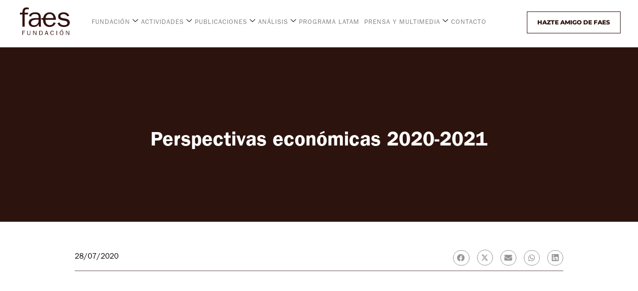

--- FILE ---
content_type: text/html; charset=UTF-8
request_url: https://fundacionfaes.org/perspectivas-economicas-2020-2021-2/
body_size: 44571
content:
<!DOCTYPE html>
<html lang="es">
<head>
	<meta charset="UTF-8">
	<meta name='robots' content='index, follow, max-image-preview:large, max-snippet:-1, max-video-preview:-1' />
<meta name="viewport" content="width=device-width, initial-scale=1">
	<!-- This site is optimized with the Yoast SEO plugin v25.3 - https://yoast.com/wordpress/plugins/seo/ -->
	<title>Perspectivas económicas 2020-2021 - Faes</title>
	<link rel="canonical" href="https://fundacionfaes.org/perspectivas-economicas-2020-2021-2/" />
	<meta property="og:locale" content="es_ES" />
	<meta property="og:type" content="article" />
	<meta property="og:title" content="Perspectivas económicas 2020-2021 - Faes" />
	<meta property="og:description" content="Si no hay confianza empresarial, la eficacia se contrae. España debe apostar por la moderación del gasto público, la sostenibilidad presupuestaria y en ningún caso subir impuestos.&nbsp;Es&nbsp;fundamental crear&nbsp;un clima favorable a la libertad de empresa. Es momento de confianza y ... Leer más" />
	<meta property="og:url" content="https://fundacionfaes.org/perspectivas-economicas-2020-2021-2/" />
	<meta property="og:site_name" content="Faes" />
	<meta property="article:published_time" content="2020-07-28T13:27:17+00:00" />
	<meta property="article:modified_time" content="2021-11-11T08:29:05+00:00" />
	<meta property="og:image" content="https://fundacionfaes.org/wp-content/uploads/2021/10/0-10.jpg" />
	<meta property="og:image:width" content="480" />
	<meta property="og:image:height" content="360" />
	<meta property="og:image:type" content="image/jpeg" />
	<meta name="author" content="Fundación Faes" />
	<meta name="twitter:card" content="summary_large_image" />
	<meta name="twitter:label1" content="Escrito por" />
	<meta name="twitter:data1" content="Fundación Faes" />
	<meta name="twitter:label2" content="Tiempo de lectura" />
	<meta name="twitter:data2" content="1 minuto" />
	<script type="application/ld+json" class="yoast-schema-graph">{"@context":"https://schema.org","@graph":[{"@type":"WebPage","@id":"https://fundacionfaes.org/perspectivas-economicas-2020-2021-2/","url":"https://fundacionfaes.org/perspectivas-economicas-2020-2021-2/","name":"Perspectivas económicas 2020-2021 - Faes","isPartOf":{"@id":"https://fundacionfaes.org/#website"},"primaryImageOfPage":{"@id":"https://fundacionfaes.org/perspectivas-economicas-2020-2021-2/#primaryimage"},"image":{"@id":"https://fundacionfaes.org/perspectivas-economicas-2020-2021-2/#primaryimage"},"thumbnailUrl":"https://fundacionfaes.org/wp-content/uploads/2021/10/0-10.jpg","datePublished":"2020-07-28T13:27:17+00:00","dateModified":"2021-11-11T08:29:05+00:00","author":{"@id":"https://fundacionfaes.org/#/schema/person/0306e32e3995b7dd8e91a0566ce0143d"},"breadcrumb":{"@id":"https://fundacionfaes.org/perspectivas-economicas-2020-2021-2/#breadcrumb"},"inLanguage":"es","potentialAction":[{"@type":"ReadAction","target":["https://fundacionfaes.org/perspectivas-economicas-2020-2021-2/"]}]},{"@type":"ImageObject","inLanguage":"es","@id":"https://fundacionfaes.org/perspectivas-economicas-2020-2021-2/#primaryimage","url":"https://fundacionfaes.org/wp-content/uploads/2021/10/0-10.jpg","contentUrl":"https://fundacionfaes.org/wp-content/uploads/2021/10/0-10.jpg","width":480,"height":360},{"@type":"BreadcrumbList","@id":"https://fundacionfaes.org/perspectivas-economicas-2020-2021-2/#breadcrumb","itemListElement":[{"@type":"ListItem","position":1,"name":"Portada","item":"https://fundacionfaes.org/"},{"@type":"ListItem","position":2,"name":"Perspectivas económicas 2020-2021"}]},{"@type":"WebSite","@id":"https://fundacionfaes.org/#website","url":"https://fundacionfaes.org/","name":"Faes","description":"Otro sitio realizado con WordPress","potentialAction":[{"@type":"SearchAction","target":{"@type":"EntryPoint","urlTemplate":"https://fundacionfaes.org/?s={search_term_string}"},"query-input":{"@type":"PropertyValueSpecification","valueRequired":true,"valueName":"search_term_string"}}],"inLanguage":"es"},{"@type":"Person","@id":"https://fundacionfaes.org/#/schema/person/0306e32e3995b7dd8e91a0566ce0143d","name":"Fundación Faes","image":{"@type":"ImageObject","inLanguage":"es","@id":"https://fundacionfaes.org/#/schema/person/image/","url":"https://secure.gravatar.com/avatar/cd28d07c7ed3dd15378ee4f1131acecb467dc3b3b9bbabcfc03b737d5001c8d8?s=96&d=mm&r=g","contentUrl":"https://secure.gravatar.com/avatar/cd28d07c7ed3dd15378ee4f1131acecb467dc3b3b9bbabcfc03b737d5001c8d8?s=96&d=mm&r=g","caption":"Fundación Faes"},"sameAs":["http://21web19.esedigital-dev.ovh"],"url":"https://fundacionfaes.org/author/admin2119/"}]}</script>
	<!-- / Yoast SEO plugin. -->


<link rel='dns-prefetch' href='//js.stripe.com' />
<link rel='dns-prefetch' href='//checkout.stripe.com' />
<link rel="alternate" type="application/rss+xml" title="Faes &raquo; Feed" href="https://fundacionfaes.org/feed/" />
<link rel="alternate" type="application/rss+xml" title="Faes &raquo; Feed de los comentarios" href="https://fundacionfaes.org/comments/feed/" />
<link rel="alternate" type="application/rss+xml" title="Faes &raquo; Comentario Perspectivas económicas 2020-2021 del feed" href="https://fundacionfaes.org/perspectivas-economicas-2020-2021-2/feed/" />
<link rel="alternate" title="oEmbed (JSON)" type="application/json+oembed" href="https://fundacionfaes.org/wp-json/oembed/1.0/embed?url=https%3A%2F%2Ffundacionfaes.org%2Fperspectivas-economicas-2020-2021-2%2F" />
<link rel="alternate" title="oEmbed (XML)" type="text/xml+oembed" href="https://fundacionfaes.org/wp-json/oembed/1.0/embed?url=https%3A%2F%2Ffundacionfaes.org%2Fperspectivas-economicas-2020-2021-2%2F&#038;format=xml" />
<style id='wp-img-auto-sizes-contain-inline-css'>
img:is([sizes=auto i],[sizes^="auto," i]){contain-intrinsic-size:3000px 1500px}
/*# sourceURL=wp-img-auto-sizes-contain-inline-css */
</style>
<style id='cf-frontend-style-inline-css'>
@font-face {
	font-family: 'ITCFranklinGothicStd-normal';
	font-weight: 400;
	font-display: auto;
	src: url('https://fundacionfaes.org/wp-content/uploads/2021/08/ITCFranklinGothicStd-Book.otf') format('OpenType');
}
@font-face {
	font-family: 'ITCFranklinGothicStd-Bold';
	font-weight: 700;
	font-display: auto;
	src: url('https://fundacionfaes.org/wp-content/uploads/2021/08/ITCFranklinGothicStd-Demi.otf') format('OpenType');
}
/*# sourceURL=cf-frontend-style-inline-css */
</style>
<style id='wp-emoji-styles-inline-css'>

	img.wp-smiley, img.emoji {
		display: inline !important;
		border: none !important;
		box-shadow: none !important;
		height: 1em !important;
		width: 1em !important;
		margin: 0 0.07em !important;
		vertical-align: -0.1em !important;
		background: none !important;
		padding: 0 !important;
	}
/*# sourceURL=wp-emoji-styles-inline-css */
</style>
<link rel='stylesheet' id='wp-block-library-css' href='https://fundacionfaes.org/wp-includes/css/dist/block-library/style.min.css?ver=151605f6ffd3b1d45293243eb6a3c091' media='all' />
<style id='wp-block-embed-inline-css'>
.wp-block-embed.alignleft,.wp-block-embed.alignright,.wp-block[data-align=left]>[data-type="core/embed"],.wp-block[data-align=right]>[data-type="core/embed"]{max-width:360px;width:100%}.wp-block-embed.alignleft .wp-block-embed__wrapper,.wp-block-embed.alignright .wp-block-embed__wrapper,.wp-block[data-align=left]>[data-type="core/embed"] .wp-block-embed__wrapper,.wp-block[data-align=right]>[data-type="core/embed"] .wp-block-embed__wrapper{min-width:280px}.wp-block-cover .wp-block-embed{min-height:240px;min-width:320px}.wp-block-embed{overflow-wrap:break-word}.wp-block-embed :where(figcaption){margin-bottom:1em;margin-top:.5em}.wp-block-embed iframe{max-width:100%}.wp-block-embed__wrapper{position:relative}.wp-embed-responsive .wp-has-aspect-ratio .wp-block-embed__wrapper:before{content:"";display:block;padding-top:50%}.wp-embed-responsive .wp-has-aspect-ratio iframe{bottom:0;height:100%;left:0;position:absolute;right:0;top:0;width:100%}.wp-embed-responsive .wp-embed-aspect-21-9 .wp-block-embed__wrapper:before{padding-top:42.85%}.wp-embed-responsive .wp-embed-aspect-18-9 .wp-block-embed__wrapper:before{padding-top:50%}.wp-embed-responsive .wp-embed-aspect-16-9 .wp-block-embed__wrapper:before{padding-top:56.25%}.wp-embed-responsive .wp-embed-aspect-4-3 .wp-block-embed__wrapper:before{padding-top:75%}.wp-embed-responsive .wp-embed-aspect-1-1 .wp-block-embed__wrapper:before{padding-top:100%}.wp-embed-responsive .wp-embed-aspect-9-16 .wp-block-embed__wrapper:before{padding-top:177.77%}.wp-embed-responsive .wp-embed-aspect-1-2 .wp-block-embed__wrapper:before{padding-top:200%}
/*# sourceURL=https://fundacionfaes.org/wp-includes/blocks/embed/style.min.css */
</style>
<style id='global-styles-inline-css'>
:root{--wp--preset--aspect-ratio--square: 1;--wp--preset--aspect-ratio--4-3: 4/3;--wp--preset--aspect-ratio--3-4: 3/4;--wp--preset--aspect-ratio--3-2: 3/2;--wp--preset--aspect-ratio--2-3: 2/3;--wp--preset--aspect-ratio--16-9: 16/9;--wp--preset--aspect-ratio--9-16: 9/16;--wp--preset--color--black: #000000;--wp--preset--color--cyan-bluish-gray: #abb8c3;--wp--preset--color--white: #ffffff;--wp--preset--color--pale-pink: #f78da7;--wp--preset--color--vivid-red: #cf2e2e;--wp--preset--color--luminous-vivid-orange: #ff6900;--wp--preset--color--luminous-vivid-amber: #fcb900;--wp--preset--color--light-green-cyan: #7bdcb5;--wp--preset--color--vivid-green-cyan: #00d084;--wp--preset--color--pale-cyan-blue: #8ed1fc;--wp--preset--color--vivid-cyan-blue: #0693e3;--wp--preset--color--vivid-purple: #9b51e0;--wp--preset--color--contrast: var(--contrast);--wp--preset--color--contrast-2: var(--contrast-2);--wp--preset--color--contrast-3: var(--contrast-3);--wp--preset--color--base: var(--base);--wp--preset--color--base-2: var(--base-2);--wp--preset--color--base-3: var(--base-3);--wp--preset--color--accent: var(--accent);--wp--preset--gradient--vivid-cyan-blue-to-vivid-purple: linear-gradient(135deg,rgb(6,147,227) 0%,rgb(155,81,224) 100%);--wp--preset--gradient--light-green-cyan-to-vivid-green-cyan: linear-gradient(135deg,rgb(122,220,180) 0%,rgb(0,208,130) 100%);--wp--preset--gradient--luminous-vivid-amber-to-luminous-vivid-orange: linear-gradient(135deg,rgb(252,185,0) 0%,rgb(255,105,0) 100%);--wp--preset--gradient--luminous-vivid-orange-to-vivid-red: linear-gradient(135deg,rgb(255,105,0) 0%,rgb(207,46,46) 100%);--wp--preset--gradient--very-light-gray-to-cyan-bluish-gray: linear-gradient(135deg,rgb(238,238,238) 0%,rgb(169,184,195) 100%);--wp--preset--gradient--cool-to-warm-spectrum: linear-gradient(135deg,rgb(74,234,220) 0%,rgb(151,120,209) 20%,rgb(207,42,186) 40%,rgb(238,44,130) 60%,rgb(251,105,98) 80%,rgb(254,248,76) 100%);--wp--preset--gradient--blush-light-purple: linear-gradient(135deg,rgb(255,206,236) 0%,rgb(152,150,240) 100%);--wp--preset--gradient--blush-bordeaux: linear-gradient(135deg,rgb(254,205,165) 0%,rgb(254,45,45) 50%,rgb(107,0,62) 100%);--wp--preset--gradient--luminous-dusk: linear-gradient(135deg,rgb(255,203,112) 0%,rgb(199,81,192) 50%,rgb(65,88,208) 100%);--wp--preset--gradient--pale-ocean: linear-gradient(135deg,rgb(255,245,203) 0%,rgb(182,227,212) 50%,rgb(51,167,181) 100%);--wp--preset--gradient--electric-grass: linear-gradient(135deg,rgb(202,248,128) 0%,rgb(113,206,126) 100%);--wp--preset--gradient--midnight: linear-gradient(135deg,rgb(2,3,129) 0%,rgb(40,116,252) 100%);--wp--preset--font-size--small: 13px;--wp--preset--font-size--medium: 20px;--wp--preset--font-size--large: 36px;--wp--preset--font-size--x-large: 42px;--wp--preset--spacing--20: 0.44rem;--wp--preset--spacing--30: 0.67rem;--wp--preset--spacing--40: 1rem;--wp--preset--spacing--50: 1.5rem;--wp--preset--spacing--60: 2.25rem;--wp--preset--spacing--70: 3.38rem;--wp--preset--spacing--80: 5.06rem;--wp--preset--shadow--natural: 6px 6px 9px rgba(0, 0, 0, 0.2);--wp--preset--shadow--deep: 12px 12px 50px rgba(0, 0, 0, 0.4);--wp--preset--shadow--sharp: 6px 6px 0px rgba(0, 0, 0, 0.2);--wp--preset--shadow--outlined: 6px 6px 0px -3px rgb(255, 255, 255), 6px 6px rgb(0, 0, 0);--wp--preset--shadow--crisp: 6px 6px 0px rgb(0, 0, 0);}:where(.is-layout-flex){gap: 0.5em;}:where(.is-layout-grid){gap: 0.5em;}body .is-layout-flex{display: flex;}.is-layout-flex{flex-wrap: wrap;align-items: center;}.is-layout-flex > :is(*, div){margin: 0;}body .is-layout-grid{display: grid;}.is-layout-grid > :is(*, div){margin: 0;}:where(.wp-block-columns.is-layout-flex){gap: 2em;}:where(.wp-block-columns.is-layout-grid){gap: 2em;}:where(.wp-block-post-template.is-layout-flex){gap: 1.25em;}:where(.wp-block-post-template.is-layout-grid){gap: 1.25em;}.has-black-color{color: var(--wp--preset--color--black) !important;}.has-cyan-bluish-gray-color{color: var(--wp--preset--color--cyan-bluish-gray) !important;}.has-white-color{color: var(--wp--preset--color--white) !important;}.has-pale-pink-color{color: var(--wp--preset--color--pale-pink) !important;}.has-vivid-red-color{color: var(--wp--preset--color--vivid-red) !important;}.has-luminous-vivid-orange-color{color: var(--wp--preset--color--luminous-vivid-orange) !important;}.has-luminous-vivid-amber-color{color: var(--wp--preset--color--luminous-vivid-amber) !important;}.has-light-green-cyan-color{color: var(--wp--preset--color--light-green-cyan) !important;}.has-vivid-green-cyan-color{color: var(--wp--preset--color--vivid-green-cyan) !important;}.has-pale-cyan-blue-color{color: var(--wp--preset--color--pale-cyan-blue) !important;}.has-vivid-cyan-blue-color{color: var(--wp--preset--color--vivid-cyan-blue) !important;}.has-vivid-purple-color{color: var(--wp--preset--color--vivid-purple) !important;}.has-black-background-color{background-color: var(--wp--preset--color--black) !important;}.has-cyan-bluish-gray-background-color{background-color: var(--wp--preset--color--cyan-bluish-gray) !important;}.has-white-background-color{background-color: var(--wp--preset--color--white) !important;}.has-pale-pink-background-color{background-color: var(--wp--preset--color--pale-pink) !important;}.has-vivid-red-background-color{background-color: var(--wp--preset--color--vivid-red) !important;}.has-luminous-vivid-orange-background-color{background-color: var(--wp--preset--color--luminous-vivid-orange) !important;}.has-luminous-vivid-amber-background-color{background-color: var(--wp--preset--color--luminous-vivid-amber) !important;}.has-light-green-cyan-background-color{background-color: var(--wp--preset--color--light-green-cyan) !important;}.has-vivid-green-cyan-background-color{background-color: var(--wp--preset--color--vivid-green-cyan) !important;}.has-pale-cyan-blue-background-color{background-color: var(--wp--preset--color--pale-cyan-blue) !important;}.has-vivid-cyan-blue-background-color{background-color: var(--wp--preset--color--vivid-cyan-blue) !important;}.has-vivid-purple-background-color{background-color: var(--wp--preset--color--vivid-purple) !important;}.has-black-border-color{border-color: var(--wp--preset--color--black) !important;}.has-cyan-bluish-gray-border-color{border-color: var(--wp--preset--color--cyan-bluish-gray) !important;}.has-white-border-color{border-color: var(--wp--preset--color--white) !important;}.has-pale-pink-border-color{border-color: var(--wp--preset--color--pale-pink) !important;}.has-vivid-red-border-color{border-color: var(--wp--preset--color--vivid-red) !important;}.has-luminous-vivid-orange-border-color{border-color: var(--wp--preset--color--luminous-vivid-orange) !important;}.has-luminous-vivid-amber-border-color{border-color: var(--wp--preset--color--luminous-vivid-amber) !important;}.has-light-green-cyan-border-color{border-color: var(--wp--preset--color--light-green-cyan) !important;}.has-vivid-green-cyan-border-color{border-color: var(--wp--preset--color--vivid-green-cyan) !important;}.has-pale-cyan-blue-border-color{border-color: var(--wp--preset--color--pale-cyan-blue) !important;}.has-vivid-cyan-blue-border-color{border-color: var(--wp--preset--color--vivid-cyan-blue) !important;}.has-vivid-purple-border-color{border-color: var(--wp--preset--color--vivid-purple) !important;}.has-vivid-cyan-blue-to-vivid-purple-gradient-background{background: var(--wp--preset--gradient--vivid-cyan-blue-to-vivid-purple) !important;}.has-light-green-cyan-to-vivid-green-cyan-gradient-background{background: var(--wp--preset--gradient--light-green-cyan-to-vivid-green-cyan) !important;}.has-luminous-vivid-amber-to-luminous-vivid-orange-gradient-background{background: var(--wp--preset--gradient--luminous-vivid-amber-to-luminous-vivid-orange) !important;}.has-luminous-vivid-orange-to-vivid-red-gradient-background{background: var(--wp--preset--gradient--luminous-vivid-orange-to-vivid-red) !important;}.has-very-light-gray-to-cyan-bluish-gray-gradient-background{background: var(--wp--preset--gradient--very-light-gray-to-cyan-bluish-gray) !important;}.has-cool-to-warm-spectrum-gradient-background{background: var(--wp--preset--gradient--cool-to-warm-spectrum) !important;}.has-blush-light-purple-gradient-background{background: var(--wp--preset--gradient--blush-light-purple) !important;}.has-blush-bordeaux-gradient-background{background: var(--wp--preset--gradient--blush-bordeaux) !important;}.has-luminous-dusk-gradient-background{background: var(--wp--preset--gradient--luminous-dusk) !important;}.has-pale-ocean-gradient-background{background: var(--wp--preset--gradient--pale-ocean) !important;}.has-electric-grass-gradient-background{background: var(--wp--preset--gradient--electric-grass) !important;}.has-midnight-gradient-background{background: var(--wp--preset--gradient--midnight) !important;}.has-small-font-size{font-size: var(--wp--preset--font-size--small) !important;}.has-medium-font-size{font-size: var(--wp--preset--font-size--medium) !important;}.has-large-font-size{font-size: var(--wp--preset--font-size--large) !important;}.has-x-large-font-size{font-size: var(--wp--preset--font-size--x-large) !important;}
/*# sourceURL=global-styles-inline-css */
</style>

<style id='classic-theme-styles-inline-css'>
/*! This file is auto-generated */
.wp-block-button__link{color:#fff;background-color:#32373c;border-radius:9999px;box-shadow:none;text-decoration:none;padding:calc(.667em + 2px) calc(1.333em + 2px);font-size:1.125em}.wp-block-file__button{background:#32373c;color:#fff;text-decoration:none}
/*# sourceURL=/wp-includes/css/classic-themes.min.css */
</style>
<link rel='stylesheet' id='dashicons-css' href='https://fundacionfaes.org/wp-includes/css/dashicons.min.css?ver=151605f6ffd3b1d45293243eb6a3c091' media='all' />
<link rel='stylesheet' id='htmega-block-common-style-css' href='https://fundacionfaes.org/wp-content/plugins/ht-mega-for-elementor/htmega-blocks/src/assets/css/common-style.css?ver=2.8.8' media='all' />
<link rel='stylesheet' id='slick-css' href='https://fundacionfaes.org/wp-content/plugins/ht-mega-for-elementor/assets/css/slick.min.css?ver=2.8.8' media='all' />
<link rel='stylesheet' id='htmega-block-fontawesome-css' href='https://fundacionfaes.org/wp-content/plugins/ht-mega-for-elementor/admin/assets/extensions/ht-menu/css/font-awesome.min.css?ver=2.8.8' media='all' />
<link rel='stylesheet' id='htmega-block-style-css' href='https://fundacionfaes.org/wp-content/plugins/ht-mega-for-elementor/htmega-blocks/build/style-blocks-htmega.css?ver=2.8.8' media='all' />
<link rel='stylesheet' id='contact-form-7-css' href='https://fundacionfaes.org/wp-content/plugins/contact-form-7/includes/css/styles.css?ver=6.0.6' media='all' />
<link rel='stylesheet' id='stripe-checkout-button-css' href='https://checkout.stripe.com/v3/checkout/button.css' media='all' />
<link rel='stylesheet' id='simpay-public-css' href='https://fundacionfaes.org/wp-content/plugins/wp-simple-pay-pro-3/includes/core/assets/css/simpay-public.min.css?ver=4.2.3' media='all' />
<link rel='stylesheet' id='simpay-jquery-ui-cupertino-css' href='https://fundacionfaes.org/wp-content/plugins/wp-simple-pay-pro-3/includes/pro/assets/css/vendor/jquery-ui/jquery-ui-cupertino.min.css?ver=4.2.3' media='all' />
<link rel='stylesheet' id='simpay-public-pro-css' href='https://fundacionfaes.org/wp-content/plugins/wp-simple-pay-pro-3/includes/pro/assets/css/simpay-public-pro.min.css?ver=4.2.3' media='all' />
<link rel='stylesheet' id='htbbootstrap-css' href='https://fundacionfaes.org/wp-content/plugins/ht-mega-for-elementor/assets/css/htbbootstrap.css?ver=2.8.8' media='all' />
<link rel='stylesheet' id='font-awesome-css' href='https://fundacionfaes.org/wp-content/plugins/elementor/assets/lib/font-awesome/css/font-awesome.min.css?ver=4.7.0' media='all' />
<link rel='stylesheet' id='htmega-animation-css' href='https://fundacionfaes.org/wp-content/plugins/ht-mega-for-elementor/assets/css/animation.css?ver=2.8.8' media='all' />
<link rel='stylesheet' id='htmega-keyframes-css' href='https://fundacionfaes.org/wp-content/plugins/ht-mega-for-elementor/assets/css/htmega-keyframes.css?ver=2.8.8' media='all' />
<link rel='stylesheet' id='htmega-global-style-min-css' href='https://fundacionfaes.org/wp-content/plugins/ht-mega-for-elementor/assets/css/htmega-global-style.min.css?ver=2.8.8' media='all' />
<link rel='stylesheet' id='generate-style-css' href='https://fundacionfaes.org/wp-content/themes/generatepress/assets/css/main.min.css?ver=3.6.0' media='all' />
<style id='generate-style-inline-css'>
body{background-color:#f7f8f9;color:#222222;}a{color:#1e73be;}a:hover, a:focus, a:active{color:#000000;}.wp-block-group__inner-container{max-width:1200px;margin-left:auto;margin-right:auto;}:root{--contrast:#222222;--contrast-2:#575760;--contrast-3:#b2b2be;--base:#f0f0f0;--base-2:#f7f8f9;--base-3:#ffffff;--accent:#1e73be;}:root .has-contrast-color{color:var(--contrast);}:root .has-contrast-background-color{background-color:var(--contrast);}:root .has-contrast-2-color{color:var(--contrast-2);}:root .has-contrast-2-background-color{background-color:var(--contrast-2);}:root .has-contrast-3-color{color:var(--contrast-3);}:root .has-contrast-3-background-color{background-color:var(--contrast-3);}:root .has-base-color{color:var(--base);}:root .has-base-background-color{background-color:var(--base);}:root .has-base-2-color{color:var(--base-2);}:root .has-base-2-background-color{background-color:var(--base-2);}:root .has-base-3-color{color:var(--base-3);}:root .has-base-3-background-color{background-color:var(--base-3);}:root .has-accent-color{color:var(--accent);}:root .has-accent-background-color{background-color:var(--accent);}body, button, input, select, textarea{font-family:-apple-system, system-ui, BlinkMacSystemFont, "Segoe UI", Helvetica, Arial, sans-serif, "Apple Color Emoji", "Segoe UI Emoji", "Segoe UI Symbol";}body{line-height:1.5;}.entry-content > [class*="wp-block-"]:not(:last-child):not(.wp-block-heading){margin-bottom:1.5em;}.main-navigation .main-nav ul ul li a{font-size:14px;}.sidebar .widget, .footer-widgets .widget{font-size:17px;}@media (max-width:768px){h1{font-size:31px;}h2{font-size:27px;}h3{font-size:24px;}h4{font-size:22px;}h5{font-size:19px;}}.top-bar{background-color:#636363;color:#ffffff;}.top-bar a{color:#ffffff;}.top-bar a:hover{color:#303030;}.site-header{background-color:#ffffff;}.main-title a,.main-title a:hover{color:#222222;}.site-description{color:#757575;}.mobile-menu-control-wrapper .menu-toggle,.mobile-menu-control-wrapper .menu-toggle:hover,.mobile-menu-control-wrapper .menu-toggle:focus,.has-inline-mobile-toggle #site-navigation.toggled{background-color:rgba(0, 0, 0, 0.02);}.main-navigation,.main-navigation ul ul{background-color:#ffffff;}.main-navigation .main-nav ul li a, .main-navigation .menu-toggle, .main-navigation .menu-bar-items{color:#515151;}.main-navigation .main-nav ul li:not([class*="current-menu-"]):hover > a, .main-navigation .main-nav ul li:not([class*="current-menu-"]):focus > a, .main-navigation .main-nav ul li.sfHover:not([class*="current-menu-"]) > a, .main-navigation .menu-bar-item:hover > a, .main-navigation .menu-bar-item.sfHover > a{color:#7a8896;background-color:#ffffff;}button.menu-toggle:hover,button.menu-toggle:focus{color:#515151;}.main-navigation .main-nav ul li[class*="current-menu-"] > a{color:#7a8896;background-color:#ffffff;}.navigation-search input[type="search"],.navigation-search input[type="search"]:active, .navigation-search input[type="search"]:focus, .main-navigation .main-nav ul li.search-item.active > a, .main-navigation .menu-bar-items .search-item.active > a{color:#7a8896;background-color:#ffffff;}.main-navigation ul ul{background-color:#eaeaea;}.main-navigation .main-nav ul ul li a{color:#515151;}.main-navigation .main-nav ul ul li:not([class*="current-menu-"]):hover > a,.main-navigation .main-nav ul ul li:not([class*="current-menu-"]):focus > a, .main-navigation .main-nav ul ul li.sfHover:not([class*="current-menu-"]) > a{color:#7a8896;background-color:#eaeaea;}.main-navigation .main-nav ul ul li[class*="current-menu-"] > a{color:#7a8896;background-color:#eaeaea;}.separate-containers .inside-article, .separate-containers .comments-area, .separate-containers .page-header, .one-container .container, .separate-containers .paging-navigation, .inside-page-header{background-color:#ffffff;}.entry-title a{color:#222222;}.entry-title a:hover{color:#55555e;}.entry-meta{color:#595959;}.sidebar .widget{background-color:#ffffff;}.footer-widgets{background-color:#ffffff;}.footer-widgets .widget-title{color:#000000;}.site-info{color:#ffffff;background-color:#55555e;}.site-info a{color:#ffffff;}.site-info a:hover{color:#d3d3d3;}.footer-bar .widget_nav_menu .current-menu-item a{color:#d3d3d3;}input[type="text"],input[type="email"],input[type="url"],input[type="password"],input[type="search"],input[type="tel"],input[type="number"],textarea,select{color:#666666;background-color:#fafafa;border-color:#cccccc;}input[type="text"]:focus,input[type="email"]:focus,input[type="url"]:focus,input[type="password"]:focus,input[type="search"]:focus,input[type="tel"]:focus,input[type="number"]:focus,textarea:focus,select:focus{color:#666666;background-color:#ffffff;border-color:#bfbfbf;}button,html input[type="button"],input[type="reset"],input[type="submit"],a.button,a.wp-block-button__link:not(.has-background){color:#ffffff;background-color:#55555e;}button:hover,html input[type="button"]:hover,input[type="reset"]:hover,input[type="submit"]:hover,a.button:hover,button:focus,html input[type="button"]:focus,input[type="reset"]:focus,input[type="submit"]:focus,a.button:focus,a.wp-block-button__link:not(.has-background):active,a.wp-block-button__link:not(.has-background):focus,a.wp-block-button__link:not(.has-background):hover{color:#ffffff;background-color:#3f4047;}a.generate-back-to-top{background-color:rgba( 0,0,0,0.4 );color:#ffffff;}a.generate-back-to-top:hover,a.generate-back-to-top:focus{background-color:rgba( 0,0,0,0.6 );color:#ffffff;}:root{--gp-search-modal-bg-color:var(--base-3);--gp-search-modal-text-color:var(--contrast);--gp-search-modal-overlay-bg-color:rgba(0,0,0,0.2);}@media (max-width:768px){.main-navigation .menu-bar-item:hover > a, .main-navigation .menu-bar-item.sfHover > a{background:none;color:#515151;}}.nav-below-header .main-navigation .inside-navigation.grid-container, .nav-above-header .main-navigation .inside-navigation.grid-container{padding:0px 20px 0px 20px;}.site-main .wp-block-group__inner-container{padding:40px;}.separate-containers .paging-navigation{padding-top:20px;padding-bottom:20px;}.entry-content .alignwide, body:not(.no-sidebar) .entry-content .alignfull{margin-left:-40px;width:calc(100% + 80px);max-width:calc(100% + 80px);}.rtl .menu-item-has-children .dropdown-menu-toggle{padding-left:20px;}.rtl .main-navigation .main-nav ul li.menu-item-has-children > a{padding-right:20px;}@media (max-width:768px){.separate-containers .inside-article, .separate-containers .comments-area, .separate-containers .page-header, .separate-containers .paging-navigation, .one-container .site-content, .inside-page-header{padding:30px;}.site-main .wp-block-group__inner-container{padding:30px;}.inside-top-bar{padding-right:30px;padding-left:30px;}.inside-header{padding-right:30px;padding-left:30px;}.widget-area .widget{padding-top:30px;padding-right:30px;padding-bottom:30px;padding-left:30px;}.footer-widgets-container{padding-top:30px;padding-right:30px;padding-bottom:30px;padding-left:30px;}.inside-site-info{padding-right:30px;padding-left:30px;}.entry-content .alignwide, body:not(.no-sidebar) .entry-content .alignfull{margin-left:-30px;width:calc(100% + 60px);max-width:calc(100% + 60px);}.one-container .site-main .paging-navigation{margin-bottom:20px;}}/* End cached CSS */.is-right-sidebar{width:30%;}.is-left-sidebar{width:30%;}.site-content .content-area{width:70%;}@media (max-width:768px){.main-navigation .menu-toggle,.sidebar-nav-mobile:not(#sticky-placeholder){display:block;}.main-navigation ul,.gen-sidebar-nav,.main-navigation:not(.slideout-navigation):not(.toggled) .main-nav > ul,.has-inline-mobile-toggle #site-navigation .inside-navigation > *:not(.navigation-search):not(.main-nav){display:none;}.nav-align-right .inside-navigation,.nav-align-center .inside-navigation{justify-content:space-between;}.has-inline-mobile-toggle .mobile-menu-control-wrapper{display:flex;flex-wrap:wrap;}.has-inline-mobile-toggle .inside-header{flex-direction:row;text-align:left;flex-wrap:wrap;}.has-inline-mobile-toggle .header-widget,.has-inline-mobile-toggle #site-navigation{flex-basis:100%;}.nav-float-left .has-inline-mobile-toggle #site-navigation{order:10;}}
.elementor-template-full-width .site-content{display:block;}
/*# sourceURL=generate-style-inline-css */
</style>
<link rel='stylesheet' id='generate-child-css' href='https://fundacionfaes.org/wp-content/themes/generatepress_child/style.css?ver=1722248172' media='all' />
<link rel='stylesheet' id='elementor-frontend-css' href='https://fundacionfaes.org/wp-content/uploads/elementor/css/custom-frontend.min.css?ver=1749643064' media='all' />
<style id='elementor-frontend-inline-css'>
.elementor-kit-6{--e-global-color-primary:#000000;--e-global-color-secondary:#54595F;--e-global-color-text:#7A7A7A;--e-global-color-accent:#61CE70;--e-global-typography-primary-font-family:"ITCFranklinGothicStd-Bold";--e-global-typography-primary-font-weight:600;--e-global-typography-secondary-font-family:"ITCFranklinGothicStd-normal";--e-global-typography-secondary-font-weight:400;--e-global-typography-text-font-family:"ITCFranklinGothicStd-normal";--e-global-typography-text-font-weight:400;--e-global-typography-accent-font-family:"Roboto";--e-global-typography-accent-font-weight:500;background-color:#00000000;font-family:"ITCFranklinGothicStd-normal", Sans-serif;}.elementor-kit-6 e-page-transition{background-color:#FFBC7D;}.elementor-kit-6 a{font-family:"ITCFranklinGothicStd-normal", Sans-serif;}.elementor-section.elementor-section-boxed > .elementor-container{max-width:1140px;}.e-con{--container-max-width:1140px;}.elementor-widget:not(:last-child){margin-block-end:20px;}.elementor-element{--widgets-spacing:20px 20px;--widgets-spacing-row:20px;--widgets-spacing-column:20px;}{}h1.entry-title{display:var(--page-title-display);}@media(max-width:1024px){.elementor-section.elementor-section-boxed > .elementor-container{max-width:1024px;}.e-con{--container-max-width:1024px;}}@media(max-width:767px){.elementor-section.elementor-section-boxed > .elementor-container{max-width:767px;}.e-con{--container-max-width:767px;}}
.elementor-676 .elementor-element.elementor-element-c07f466:not(.elementor-motion-effects-element-type-background), .elementor-676 .elementor-element.elementor-element-c07f466 > .elementor-motion-effects-container > .elementor-motion-effects-layer{background-color:#FFFFFF;}.elementor-676 .elementor-element.elementor-element-c07f466 > .elementor-container{max-width:1400px;}.elementor-676 .elementor-element.elementor-element-c07f466{box-shadow:0px 0px 10px 0px rgba(0,0,0,0.5);transition:background 0.3s, border 0.3s, border-radius 0.3s, box-shadow 0.3s;margin-top:0px;margin-bottom:0px;padding:20px 0px 20px 0px;z-index:99;overflow:visible;}.elementor-676 .elementor-element.elementor-element-c07f466 > .elementor-background-overlay{transition:background 0.3s, border-radius 0.3s, opacity 0.3s;}.elementor-676 .elementor-element.elementor-element-536d7c8 > .elementor-element-populated{margin:0px 0px 0px 0px;--e-column-margin-right:0px;--e-column-margin-left:0px;padding:0px 0px 0px 0px;}.elementor-widget-image .widget-image-caption{color:var( --e-global-color-text );font-family:var( --e-global-typography-text-font-family ), Sans-serif;font-weight:var( --e-global-typography-text-font-weight );}.elementor-676 .elementor-element.elementor-element-f78e52c img{width:115px;max-width:100px;}.elementor-bc-flex-widget .elementor-676 .elementor-element.elementor-element-3059052.elementor-column .elementor-widget-wrap{align-items:center;}.elementor-676 .elementor-element.elementor-element-3059052.elementor-column.elementor-element[data-element_type="column"] > .elementor-widget-wrap.elementor-element-populated{align-content:center;align-items:center;}.elementor-676 .elementor-element.elementor-element-3059052 > .elementor-element-populated{margin:0px 0px 0px 0px;--e-column-margin-right:0px;--e-column-margin-left:0px;padding:0px 0px 0px 0px;}.elementor-676 .elementor-element.elementor-element-21fa8dc > .elementor-widget-container{margin:0px 0px 0px 0px;padding:0px 0px 0px 0px;}.elementor-676 .elementor-element.elementor-element-21fa8dc .elementskit-menu-container{height:60px;border-radius:0px 0px 0px 0px;}.elementor-676 .elementor-element.elementor-element-21fa8dc .elementskit-navbar-nav li a .ekit-menu-icon{padding:0px 0px 0px 0px;}.elementor-676 .elementor-element.elementor-element-21fa8dc .elementskit-navbar-nav > li > a{font-family:"ITCFranklinGothicStd-Book", Sans-serif;font-size:13px;letter-spacing:1px;color:#808080;padding:0px 15px 0px 15px;}.elementor-676 .elementor-element.elementor-element-21fa8dc .elementskit-navbar-nav > li > a:hover{color:#000000;}.elementor-676 .elementor-element.elementor-element-21fa8dc .elementskit-navbar-nav > li > a:focus{color:#000000;}.elementor-676 .elementor-element.elementor-element-21fa8dc .elementskit-navbar-nav > li > a:active{color:#000000;}.elementor-676 .elementor-element.elementor-element-21fa8dc .elementskit-navbar-nav > li:hover > a{color:#000000;}.elementor-676 .elementor-element.elementor-element-21fa8dc .elementskit-navbar-nav > li:hover > a .elementskit-submenu-indicator{color:#000000;}.elementor-676 .elementor-element.elementor-element-21fa8dc .elementskit-navbar-nav > li > a:hover .elementskit-submenu-indicator{color:#000000;}.elementor-676 .elementor-element.elementor-element-21fa8dc .elementskit-navbar-nav > li > a:focus .elementskit-submenu-indicator{color:#000000;}.elementor-676 .elementor-element.elementor-element-21fa8dc .elementskit-navbar-nav > li > a:active .elementskit-submenu-indicator{color:#000000;}.elementor-676 .elementor-element.elementor-element-21fa8dc .elementskit-navbar-nav > li.current-menu-item > a{color:#000000;}.elementor-676 .elementor-element.elementor-element-21fa8dc .elementskit-navbar-nav > li.current-menu-ancestor > a{color:#000000;}.elementor-676 .elementor-element.elementor-element-21fa8dc .elementskit-navbar-nav > li.current-menu-ancestor > a .elementskit-submenu-indicator{color:#000000;}.elementor-676 .elementor-element.elementor-element-21fa8dc .elementskit-navbar-nav > li > a .elementskit-submenu-indicator{color:#808080;fill:#808080;}.elementor-676 .elementor-element.elementor-element-21fa8dc .elementskit-navbar-nav > li > a .ekit-submenu-indicator-icon{color:#808080;fill:#808080;}.elementor-676 .elementor-element.elementor-element-21fa8dc .elementskit-navbar-nav-default .elementskit-dropdown-has>a .elementskit-submenu-indicator{margin:-8px 0px 0px 05px;}.elementor-676 .elementor-element.elementor-element-21fa8dc .elementskit-navbar-nav-default .elementskit-dropdown-has>a .ekit-submenu-indicator-icon{margin:-8px 0px 0px 05px;}.elementor-676 .elementor-element.elementor-element-21fa8dc .elementskit-navbar-nav .elementskit-submenu-panel > li > a{padding:0px 0px 0px 0px;color:#000000;}.elementor-676 .elementor-element.elementor-element-21fa8dc .elementskit-navbar-nav .elementskit-submenu-panel > li > a:hover{color:#707070;}.elementor-676 .elementor-element.elementor-element-21fa8dc .elementskit-navbar-nav .elementskit-submenu-panel > li > a:focus{color:#707070;}.elementor-676 .elementor-element.elementor-element-21fa8dc .elementskit-navbar-nav .elementskit-submenu-panel > li > a:active{color:#707070;}.elementor-676 .elementor-element.elementor-element-21fa8dc .elementskit-navbar-nav .elementskit-submenu-panel > li:hover > a{color:#707070;}.elementor-676 .elementor-element.elementor-element-21fa8dc .elementskit-navbar-nav .elementskit-submenu-panel > li.current-menu-item > a{color:#707070 !important;}.elementor-676 .elementor-element.elementor-element-21fa8dc .elementskit-submenu-panel{padding:15px 0px 15px 0px;}.elementor-676 .elementor-element.elementor-element-21fa8dc .elementskit-navbar-nav .elementskit-submenu-panel{border-radius:0px 0px 0px 0px;min-width:220px;}.elementor-676 .elementor-element.elementor-element-21fa8dc .elementskit-menu-hamburger{float:right;}.elementor-676 .elementor-element.elementor-element-21fa8dc .elementskit-menu-hamburger .elementskit-menu-hamburger-icon{background-color:rgba(0, 0, 0, 0.5);}.elementor-676 .elementor-element.elementor-element-21fa8dc .elementskit-menu-hamburger > .ekit-menu-icon{color:rgba(0, 0, 0, 0.5);}.elementor-676 .elementor-element.elementor-element-21fa8dc .elementskit-menu-hamburger:hover .elementskit-menu-hamburger-icon{background-color:rgba(0, 0, 0, 0.5);}.elementor-676 .elementor-element.elementor-element-21fa8dc .elementskit-menu-hamburger:hover > .ekit-menu-icon{color:rgba(0, 0, 0, 0.5);}.elementor-676 .elementor-element.elementor-element-21fa8dc .elementskit-menu-close{color:rgba(51, 51, 51, 1);}.elementor-676 .elementor-element.elementor-element-21fa8dc .elementskit-menu-close:hover{color:rgba(0, 0, 0, 0.5);}.elementor-bc-flex-widget .elementor-676 .elementor-element.elementor-element-3181de4.elementor-column .elementor-widget-wrap{align-items:center;}.elementor-676 .elementor-element.elementor-element-3181de4.elementor-column.elementor-element[data-element_type="column"] > .elementor-widget-wrap.elementor-element-populated{align-content:center;align-items:center;}.elementor-676 .elementor-element.elementor-element-3181de4 > .elementor-element-populated{margin:0px 0px 0px 0px;--e-column-margin-right:0px;--e-column-margin-left:0px;padding:0px 0px 0px 0px;}.elementor-widget-icon.elementor-view-stacked .elementor-icon{background-color:var( --e-global-color-primary );}.elementor-widget-icon.elementor-view-framed .elementor-icon, .elementor-widget-icon.elementor-view-default .elementor-icon{color:var( --e-global-color-primary );border-color:var( --e-global-color-primary );}.elementor-widget-icon.elementor-view-framed .elementor-icon, .elementor-widget-icon.elementor-view-default .elementor-icon svg{fill:var( --e-global-color-primary );}.elementor-676 .elementor-element.elementor-element-4b7de8b > .elementor-widget-container{margin:7px 0px 0px 0px;}.elementor-676 .elementor-element.elementor-element-4b7de8b .elementor-icon-wrapper{text-align:center;}.elementor-676 .elementor-element.elementor-element-4b7de8b .elementor-icon{font-size:15px;}.elementor-676 .elementor-element.elementor-element-4b7de8b .elementor-icon svg{height:15px;}.elementor-bc-flex-widget .elementor-676 .elementor-element.elementor-element-d53dbd5.elementor-column .elementor-widget-wrap{align-items:center;}.elementor-676 .elementor-element.elementor-element-d53dbd5.elementor-column.elementor-element[data-element_type="column"] > .elementor-widget-wrap.elementor-element-populated{align-content:center;align-items:center;}.elementor-676 .elementor-element.elementor-element-d53dbd5 > .elementor-element-populated{margin:0px 0px 0px 0px;--e-column-margin-right:0px;--e-column-margin-left:0px;padding:0px 0px 0px 0px;}.elementor-widget-search-form input[type="search"].elementor-search-form__input{font-family:var( --e-global-typography-text-font-family ), Sans-serif;font-weight:var( --e-global-typography-text-font-weight );}.elementor-widget-search-form .elementor-search-form__input,
					.elementor-widget-search-form .elementor-search-form__icon,
					.elementor-widget-search-form .elementor-lightbox .dialog-lightbox-close-button,
					.elementor-widget-search-form .elementor-lightbox .dialog-lightbox-close-button:hover,
					.elementor-widget-search-form.elementor-search-form--skin-full_screen input[type="search"].elementor-search-form__input{color:var( --e-global-color-text );fill:var( --e-global-color-text );}.elementor-widget-search-form .elementor-search-form__submit{font-family:var( --e-global-typography-text-font-family ), Sans-serif;font-weight:var( --e-global-typography-text-font-weight );background-color:var( --e-global-color-secondary );}.elementor-676 .elementor-element.elementor-element-29643de > .elementor-widget-container{margin:0px 0px 0px 0px;padding:0px 0px 0px 0px;}.elementor-676 .elementor-element.elementor-element-29643de .elementor-search-form{text-align:center;}.elementor-676 .elementor-element.elementor-element-29643de .elementor-search-form__toggle{--e-search-form-toggle-size:30px;--e-search-form-toggle-color:#FFFFFF;--e-search-form-toggle-background-color:#02010100;--e-search-form-toggle-icon-size:calc(70em / 100);--e-search-form-toggle-border-width:0px;}.elementor-676 .elementor-element.elementor-element-29643de input[type="search"].elementor-search-form__input{font-family:"ITCFranklinGothicStd-normal", Sans-serif;font-size:30px;font-weight:400;}.elementor-676 .elementor-element.elementor-element-29643de .elementor-search-form__input,
					.elementor-676 .elementor-element.elementor-element-29643de .elementor-search-form__icon,
					.elementor-676 .elementor-element.elementor-element-29643de .elementor-lightbox .dialog-lightbox-close-button,
					.elementor-676 .elementor-element.elementor-element-29643de .elementor-lightbox .dialog-lightbox-close-button:hover,
					.elementor-676 .elementor-element.elementor-element-29643de.elementor-search-form--skin-full_screen input[type="search"].elementor-search-form__input{color:#FFFFFF;fill:#FFFFFF;}.elementor-676 .elementor-element.elementor-element-29643de:not(.elementor-search-form--skin-full_screen) .elementor-search-form__container{border-radius:3px;}.elementor-676 .elementor-element.elementor-element-29643de.elementor-search-form--skin-full_screen input[type="search"].elementor-search-form__input{border-radius:3px;}.elementor-bc-flex-widget .elementor-676 .elementor-element.elementor-element-5a7ffd8.elementor-column .elementor-widget-wrap{align-items:center;}.elementor-676 .elementor-element.elementor-element-5a7ffd8.elementor-column.elementor-element[data-element_type="column"] > .elementor-widget-wrap.elementor-element-populated{align-content:center;align-items:center;}.elementor-676 .elementor-element.elementor-element-5a7ffd8 > .elementor-element-populated{margin:0px 0px 0px 0px;--e-column-margin-right:0px;--e-column-margin-left:0px;padding:0px 0px 0px 0px;}.elementor-widget-button .elementor-button{background-color:var( --e-global-color-accent );font-family:var( --e-global-typography-accent-font-family ), Sans-serif;font-weight:var( --e-global-typography-accent-font-weight );}.elementor-676 .elementor-element.elementor-element-deeded9 .elementor-button{background-color:#2D130E;font-family:"Montserrat", Sans-serif;font-size:12px;font-weight:800;letter-spacing:0px;fill:#FFFFFF;color:#FFFFFF;border-radius:0px 0px 0px 0px;padding:15px 20px 15px 20px;}.elementor-676 .elementor-element.elementor-element-deeded9 .elementor-button:hover, .elementor-676 .elementor-element.elementor-element-deeded9 .elementor-button:focus{background-color:#2D130EB8;}.elementor-676 .elementor-element.elementor-element-deeded9 > .elementor-widget-container{margin:0px 0px 0px 0px;padding:0px 0px 0px 0px;}.elementor-676 .elementor-element.elementor-element-c756b2f:not(.elementor-motion-effects-element-type-background), .elementor-676 .elementor-element.elementor-element-c756b2f > .elementor-motion-effects-container > .elementor-motion-effects-layer{background-color:#FFFFFF00;}.elementor-676 .elementor-element.elementor-element-c756b2f > .elementor-container{max-width:1400px;}.elementor-676 .elementor-element.elementor-element-c756b2f{box-shadow:0px 0px 10px 0px rgba(0, 0, 0, 0.37);transition:background 0.3s, border 0.3s, border-radius 0.3s, box-shadow 0.3s;margin-top:-105px;margin-bottom:0px;padding:20px 0px 20px 0px;z-index:99;overflow:visible;}.elementor-676 .elementor-element.elementor-element-c756b2f > .elementor-background-overlay{transition:background 0.3s, border-radius 0.3s, opacity 0.3s;}.elementor-676 .elementor-element.elementor-element-7694523 > .elementor-element-populated{margin:0px 0px 0px 0px;--e-column-margin-right:0px;--e-column-margin-left:0px;padding:0px 0px 0px 0px;}.elementor-676 .elementor-element.elementor-element-54d41fc img{width:115px;max-width:100px;}.elementor-bc-flex-widget .elementor-676 .elementor-element.elementor-element-61528a8.elementor-column .elementor-widget-wrap{align-items:center;}.elementor-676 .elementor-element.elementor-element-61528a8.elementor-column.elementor-element[data-element_type="column"] > .elementor-widget-wrap.elementor-element-populated{align-content:center;align-items:center;}.elementor-676 .elementor-element.elementor-element-61528a8 > .elementor-element-populated{margin:0px 0px 0px 0px;--e-column-margin-right:0px;--e-column-margin-left:0px;padding:0px 0px 0px 0px;}.elementor-676 .elementor-element.elementor-element-6c4e8ab > .elementor-widget-container{margin:0px 0px 0px 0px;padding:0px 0px 0px 0px;}.elementor-676 .elementor-element.elementor-element-6c4e8ab .elementskit-menu-container{height:60px;border-radius:0px 0px 0px 0px;}.elementor-676 .elementor-element.elementor-element-6c4e8ab .elementskit-navbar-nav li a .ekit-menu-icon{padding:0px 0px 0px 0px;}.elementor-676 .elementor-element.elementor-element-6c4e8ab .elementskit-navbar-nav > li > a{font-family:"ITCFranklinGothicStd-Book", Sans-serif;font-size:13px;letter-spacing:1px;color:#808080;padding:0px 15px 0px 15px;}.elementor-676 .elementor-element.elementor-element-6c4e8ab .elementskit-navbar-nav > li > a:hover{color:#000000;}.elementor-676 .elementor-element.elementor-element-6c4e8ab .elementskit-navbar-nav > li > a:focus{color:#000000;}.elementor-676 .elementor-element.elementor-element-6c4e8ab .elementskit-navbar-nav > li > a:active{color:#000000;}.elementor-676 .elementor-element.elementor-element-6c4e8ab .elementskit-navbar-nav > li:hover > a{color:#000000;}.elementor-676 .elementor-element.elementor-element-6c4e8ab .elementskit-navbar-nav > li:hover > a .elementskit-submenu-indicator{color:#000000;}.elementor-676 .elementor-element.elementor-element-6c4e8ab .elementskit-navbar-nav > li > a:hover .elementskit-submenu-indicator{color:#000000;}.elementor-676 .elementor-element.elementor-element-6c4e8ab .elementskit-navbar-nav > li > a:focus .elementskit-submenu-indicator{color:#000000;}.elementor-676 .elementor-element.elementor-element-6c4e8ab .elementskit-navbar-nav > li > a:active .elementskit-submenu-indicator{color:#000000;}.elementor-676 .elementor-element.elementor-element-6c4e8ab .elementskit-navbar-nav > li.current-menu-item > a{color:#000000;}.elementor-676 .elementor-element.elementor-element-6c4e8ab .elementskit-navbar-nav > li.current-menu-ancestor > a{color:#000000;}.elementor-676 .elementor-element.elementor-element-6c4e8ab .elementskit-navbar-nav > li.current-menu-ancestor > a .elementskit-submenu-indicator{color:#000000;}.elementor-676 .elementor-element.elementor-element-6c4e8ab .elementskit-navbar-nav > li > a .elementskit-submenu-indicator{color:#000000;fill:#000000;}.elementor-676 .elementor-element.elementor-element-6c4e8ab .elementskit-navbar-nav > li > a .ekit-submenu-indicator-icon{color:#000000;fill:#000000;}.elementor-676 .elementor-element.elementor-element-6c4e8ab .elementskit-navbar-nav-default .elementskit-dropdown-has>a .elementskit-submenu-indicator{margin:-8px 0px 0px 05px;}.elementor-676 .elementor-element.elementor-element-6c4e8ab .elementskit-navbar-nav-default .elementskit-dropdown-has>a .ekit-submenu-indicator-icon{margin:-8px 0px 0px 05px;}.elementor-676 .elementor-element.elementor-element-6c4e8ab .elementskit-navbar-nav .elementskit-submenu-panel > li > a{padding:0px 0px 0px 0px;color:#000000;}.elementor-676 .elementor-element.elementor-element-6c4e8ab .elementskit-navbar-nav .elementskit-submenu-panel > li > a:hover{color:#707070;}.elementor-676 .elementor-element.elementor-element-6c4e8ab .elementskit-navbar-nav .elementskit-submenu-panel > li > a:focus{color:#707070;}.elementor-676 .elementor-element.elementor-element-6c4e8ab .elementskit-navbar-nav .elementskit-submenu-panel > li > a:active{color:#707070;}.elementor-676 .elementor-element.elementor-element-6c4e8ab .elementskit-navbar-nav .elementskit-submenu-panel > li:hover > a{color:#707070;}.elementor-676 .elementor-element.elementor-element-6c4e8ab .elementskit-navbar-nav .elementskit-submenu-panel > li.current-menu-item > a{color:#707070 !important;}.elementor-676 .elementor-element.elementor-element-6c4e8ab .elementskit-submenu-panel{padding:15px 0px 15px 0px;}.elementor-676 .elementor-element.elementor-element-6c4e8ab .elementskit-navbar-nav .elementskit-submenu-panel{border-radius:0px 0px 0px 0px;min-width:220px;}.elementor-676 .elementor-element.elementor-element-6c4e8ab .elementskit-menu-hamburger{float:right;}.elementor-676 .elementor-element.elementor-element-6c4e8ab .elementskit-menu-hamburger .elementskit-menu-hamburger-icon{background-color:rgba(0, 0, 0, 0.5);}.elementor-676 .elementor-element.elementor-element-6c4e8ab .elementskit-menu-hamburger > .ekit-menu-icon{color:rgba(0, 0, 0, 0.5);}.elementor-676 .elementor-element.elementor-element-6c4e8ab .elementskit-menu-hamburger:hover .elementskit-menu-hamburger-icon{background-color:rgba(0, 0, 0, 0.5);}.elementor-676 .elementor-element.elementor-element-6c4e8ab .elementskit-menu-hamburger:hover > .ekit-menu-icon{color:rgba(0, 0, 0, 0.5);}.elementor-676 .elementor-element.elementor-element-6c4e8ab .elementskit-menu-close{color:rgba(51, 51, 51, 1);}.elementor-676 .elementor-element.elementor-element-6c4e8ab .elementskit-menu-close:hover{color:rgba(0, 0, 0, 0.5);}.elementor-bc-flex-widget .elementor-676 .elementor-element.elementor-element-52d76cb.elementor-column .elementor-widget-wrap{align-items:center;}.elementor-676 .elementor-element.elementor-element-52d76cb.elementor-column.elementor-element[data-element_type="column"] > .elementor-widget-wrap.elementor-element-populated{align-content:center;align-items:center;}.elementor-676 .elementor-element.elementor-element-52d76cb > .elementor-element-populated{margin:0px 0px 0px 0px;--e-column-margin-right:0px;--e-column-margin-left:0px;padding:0px 0px 0px 0px;}.elementor-676 .elementor-element.elementor-element-43faa45 > .elementor-widget-container{margin:7px 0px 0px 0px;}.elementor-676 .elementor-element.elementor-element-43faa45 .elementor-icon-wrapper{text-align:center;}.elementor-676 .elementor-element.elementor-element-43faa45 .elementor-icon{font-size:15px;}.elementor-676 .elementor-element.elementor-element-43faa45 .elementor-icon svg{height:15px;}.elementor-bc-flex-widget .elementor-676 .elementor-element.elementor-element-22ff807.elementor-column .elementor-widget-wrap{align-items:center;}.elementor-676 .elementor-element.elementor-element-22ff807.elementor-column.elementor-element[data-element_type="column"] > .elementor-widget-wrap.elementor-element-populated{align-content:center;align-items:center;}.elementor-676 .elementor-element.elementor-element-22ff807 > .elementor-element-populated{margin:0px 0px 0px 0px;--e-column-margin-right:0px;--e-column-margin-left:0px;padding:0px 0px 0px 0px;}.elementor-676 .elementor-element.elementor-element-4b6eaee > .elementor-widget-container{margin:0px 0px 0px 0px;padding:0px 0px 0px 0px;}.elementor-676 .elementor-element.elementor-element-4b6eaee .elementor-search-form{text-align:center;}.elementor-676 .elementor-element.elementor-element-4b6eaee .elementor-search-form__toggle{--e-search-form-toggle-size:30px;--e-search-form-toggle-color:#FFFFFF;--e-search-form-toggle-background-color:#02010100;--e-search-form-toggle-icon-size:calc(70em / 100);--e-search-form-toggle-border-width:0px;}.elementor-676 .elementor-element.elementor-element-4b6eaee input[type="search"].elementor-search-form__input{font-family:"ITCFranklinGothicStd-normal", Sans-serif;font-size:30px;font-weight:400;}.elementor-676 .elementor-element.elementor-element-4b6eaee .elementor-search-form__input,
					.elementor-676 .elementor-element.elementor-element-4b6eaee .elementor-search-form__icon,
					.elementor-676 .elementor-element.elementor-element-4b6eaee .elementor-lightbox .dialog-lightbox-close-button,
					.elementor-676 .elementor-element.elementor-element-4b6eaee .elementor-lightbox .dialog-lightbox-close-button:hover,
					.elementor-676 .elementor-element.elementor-element-4b6eaee.elementor-search-form--skin-full_screen input[type="search"].elementor-search-form__input{color:#FFFFFF;fill:#FFFFFF;}.elementor-676 .elementor-element.elementor-element-4b6eaee:not(.elementor-search-form--skin-full_screen) .elementor-search-form__container{border-radius:3px;}.elementor-676 .elementor-element.elementor-element-4b6eaee.elementor-search-form--skin-full_screen input[type="search"].elementor-search-form__input{border-radius:3px;}.elementor-bc-flex-widget .elementor-676 .elementor-element.elementor-element-a391a85.elementor-column .elementor-widget-wrap{align-items:center;}.elementor-676 .elementor-element.elementor-element-a391a85.elementor-column.elementor-element[data-element_type="column"] > .elementor-widget-wrap.elementor-element-populated{align-content:center;align-items:center;}.elementor-676 .elementor-element.elementor-element-a391a85 > .elementor-element-populated{margin:0px 0px 0px 0px;--e-column-margin-right:0px;--e-column-margin-left:0px;padding:0px 0px 0px 0px;}.elementor-676 .elementor-element.elementor-element-ef62319 .elementor-button{background-color:#FFFFFF;font-family:"Montserrat", Sans-serif;font-size:12px;font-weight:800;letter-spacing:0px;fill:#2D130E;color:#2D130E;border-style:solid;border-width:1px 1px 1px 1px;border-color:#2D130E;border-radius:0px 0px 0px 0px;padding:15px 20px 15px 20px;}.elementor-676 .elementor-element.elementor-element-ef62319 .elementor-button:hover, .elementor-676 .elementor-element.elementor-element-ef62319 .elementor-button:focus{background-color:#2D130E;color:#FFFFFF;border-color:#2D130E;}.elementor-676 .elementor-element.elementor-element-ef62319 > .elementor-widget-container{margin:0px 0px 0px 0px;padding:0px 0px 0px 0px;}.elementor-676 .elementor-element.elementor-element-ef62319 .elementor-button:hover svg, .elementor-676 .elementor-element.elementor-element-ef62319 .elementor-button:focus svg{fill:#FFFFFF;}.elementor-676 .elementor-element.elementor-element-96d2273:not(.elementor-motion-effects-element-type-background), .elementor-676 .elementor-element.elementor-element-96d2273 > .elementor-motion-effects-container > .elementor-motion-effects-layer{background-color:#FFFFFF;}.elementor-676 .elementor-element.elementor-element-96d2273 > .elementor-container{max-width:1400px;}.elementor-676 .elementor-element.elementor-element-96d2273{box-shadow:0px 1px 10px -5px rgba(0, 0, 0, 0.52);transition:background 0.3s, border 0.3s, border-radius 0.3s, box-shadow 0.3s;margin-top:0px;margin-bottom:0px;padding:20px 0px 20px 0px;z-index:99;overflow:visible;}.elementor-676 .elementor-element.elementor-element-96d2273 > .elementor-background-overlay{transition:background 0.3s, border-radius 0.3s, opacity 0.3s;}.elementor-676 .elementor-element.elementor-element-e3465ff > .elementor-element-populated{margin:0px 0px 0px 0px;--e-column-margin-right:0px;--e-column-margin-left:0px;padding:0px 0px 0px 0px;}.elementor-676 .elementor-element.elementor-element-1783a8c img{width:115px;max-width:120px;}.elementor-bc-flex-widget .elementor-676 .elementor-element.elementor-element-d884bc5.elementor-column .elementor-widget-wrap{align-items:center;}.elementor-676 .elementor-element.elementor-element-d884bc5.elementor-column.elementor-element[data-element_type="column"] > .elementor-widget-wrap.elementor-element-populated{align-content:center;align-items:center;}.elementor-676 .elementor-element.elementor-element-d884bc5 > .elementor-element-populated{margin:0px 0px 0px 0px;--e-column-margin-right:0px;--e-column-margin-left:0px;padding:0px 0px 0px 0px;}.elementor-676 .elementor-element.elementor-element-457af51 > .elementor-widget-container{margin:0px 0px 0px 0px;padding:0px 0px 0px 0px;}.elementor-676 .elementor-element.elementor-element-457af51 .elementor-search-form{text-align:center;}.elementor-676 .elementor-element.elementor-element-457af51 .elementor-search-form__toggle{--e-search-form-toggle-size:30px;--e-search-form-toggle-color:#FFFFFF;--e-search-form-toggle-background-color:#02010100;--e-search-form-toggle-icon-size:calc(70em / 100);--e-search-form-toggle-border-width:0px;}.elementor-676 .elementor-element.elementor-element-457af51 input[type="search"].elementor-search-form__input{font-family:"ITCFranklinGothicStd-normal", Sans-serif;font-size:30px;font-weight:400;}.elementor-676 .elementor-element.elementor-element-457af51 .elementor-search-form__input,
					.elementor-676 .elementor-element.elementor-element-457af51 .elementor-search-form__icon,
					.elementor-676 .elementor-element.elementor-element-457af51 .elementor-lightbox .dialog-lightbox-close-button,
					.elementor-676 .elementor-element.elementor-element-457af51 .elementor-lightbox .dialog-lightbox-close-button:hover,
					.elementor-676 .elementor-element.elementor-element-457af51.elementor-search-form--skin-full_screen input[type="search"].elementor-search-form__input{color:#FFFFFF;fill:#FFFFFF;}.elementor-676 .elementor-element.elementor-element-457af51:not(.elementor-search-form--skin-full_screen) .elementor-search-form__container{border-radius:3px;}.elementor-676 .elementor-element.elementor-element-457af51.elementor-search-form--skin-full_screen input[type="search"].elementor-search-form__input{border-radius:3px;}.elementor-bc-flex-widget .elementor-676 .elementor-element.elementor-element-c3b8c6b.elementor-column .elementor-widget-wrap{align-items:center;}.elementor-676 .elementor-element.elementor-element-c3b8c6b.elementor-column.elementor-element[data-element_type="column"] > .elementor-widget-wrap.elementor-element-populated{align-content:center;align-items:center;}.elementor-676 .elementor-element.elementor-element-c3b8c6b > .elementor-element-populated{margin:0px 0px 0px 0px;--e-column-margin-right:0px;--e-column-margin-left:0px;padding:0px 0px 0px 0px;}.elementor-676 .elementor-element.elementor-element-3471516 .elementor-icon-wrapper{text-align:center;}.elementor-676 .elementor-element.elementor-element-2ae9452:not(.elementor-motion-effects-element-type-background), .elementor-676 .elementor-element.elementor-element-2ae9452 > .elementor-motion-effects-container > .elementor-motion-effects-layer{background-color:#FFFFFF;}.elementor-676 .elementor-element.elementor-element-2ae9452 > .elementor-container{max-width:1400px;}.elementor-676 .elementor-element.elementor-element-2ae9452{box-shadow:0px 1px 10px -5px rgba(0, 0, 0, 0.52);transition:background 0.3s, border 0.3s, border-radius 0.3s, box-shadow 0.3s;margin-top:0px;margin-bottom:0px;padding:20px 0px 20px 0px;z-index:99;overflow:visible;}.elementor-676 .elementor-element.elementor-element-2ae9452 > .elementor-background-overlay{transition:background 0.3s, border-radius 0.3s, opacity 0.3s;}.elementor-676 .elementor-element.elementor-element-a51dfe7 > .elementor-element-populated{margin:0px 0px 0px 0px;--e-column-margin-right:0px;--e-column-margin-left:0px;padding:0px 0px 0px 0px;}.elementor-676 .elementor-element.elementor-element-21d6715 img{width:115px;max-width:120px;}.elementor-bc-flex-widget .elementor-676 .elementor-element.elementor-element-a287804.elementor-column .elementor-widget-wrap{align-items:center;}.elementor-676 .elementor-element.elementor-element-a287804.elementor-column.elementor-element[data-element_type="column"] > .elementor-widget-wrap.elementor-element-populated{align-content:center;align-items:center;}.elementor-676 .elementor-element.elementor-element-a287804 > .elementor-element-populated{margin:0px 0px 0px 0px;--e-column-margin-right:0px;--e-column-margin-left:0px;padding:0px 0px 0px 0px;}.elementor-676 .elementor-element.elementor-element-b1a6e46 > .elementor-widget-container{margin:0px 0px 0px 0px;padding:0px 0px 0px 0px;}.elementor-676 .elementor-element.elementor-element-b1a6e46 .elementor-search-form{text-align:center;}.elementor-676 .elementor-element.elementor-element-b1a6e46 .elementor-search-form__toggle{--e-search-form-toggle-size:30px;--e-search-form-toggle-color:#FFFFFF;--e-search-form-toggle-background-color:#02010100;--e-search-form-toggle-icon-size:calc(70em / 100);--e-search-form-toggle-border-width:0px;}.elementor-676 .elementor-element.elementor-element-b1a6e46 input[type="search"].elementor-search-form__input{font-family:"ITCFranklinGothicStd-normal", Sans-serif;font-size:30px;font-weight:400;}.elementor-676 .elementor-element.elementor-element-b1a6e46 .elementor-search-form__input,
					.elementor-676 .elementor-element.elementor-element-b1a6e46 .elementor-search-form__icon,
					.elementor-676 .elementor-element.elementor-element-b1a6e46 .elementor-lightbox .dialog-lightbox-close-button,
					.elementor-676 .elementor-element.elementor-element-b1a6e46 .elementor-lightbox .dialog-lightbox-close-button:hover,
					.elementor-676 .elementor-element.elementor-element-b1a6e46.elementor-search-form--skin-full_screen input[type="search"].elementor-search-form__input{color:#FFFFFF;fill:#FFFFFF;}.elementor-676 .elementor-element.elementor-element-b1a6e46:not(.elementor-search-form--skin-full_screen) .elementor-search-form__container{border-radius:3px;}.elementor-676 .elementor-element.elementor-element-b1a6e46.elementor-search-form--skin-full_screen input[type="search"].elementor-search-form__input{border-radius:3px;}.elementor-bc-flex-widget .elementor-676 .elementor-element.elementor-element-d1b5cd8.elementor-column .elementor-widget-wrap{align-items:center;}.elementor-676 .elementor-element.elementor-element-d1b5cd8.elementor-column.elementor-element[data-element_type="column"] > .elementor-widget-wrap.elementor-element-populated{align-content:center;align-items:center;}.elementor-676 .elementor-element.elementor-element-d1b5cd8 > .elementor-element-populated{margin:0px 0px 0px 0px;--e-column-margin-right:0px;--e-column-margin-left:0px;padding:0px 0px 0px 0px;}.elementor-676 .elementor-element.elementor-element-80f963c .elementor-icon-wrapper{text-align:center;}.elementor-theme-builder-content-area{height:400px;}.elementor-location-header:before, .elementor-location-footer:before{content:"";display:table;clear:both;}@media(max-width:1024px){.elementor-676 .elementor-element.elementor-element-21fa8dc .elementskit-nav-identity-panel{padding:10px 0px 10px 0px;}.elementor-676 .elementor-element.elementor-element-21fa8dc .elementskit-menu-container{max-width:350px;border-radius:0px 0px 0px 0px;}.elementor-676 .elementor-element.elementor-element-21fa8dc .elementskit-navbar-nav > li > a{color:#000000;padding:10px 15px 10px 15px;}.elementor-676 .elementor-element.elementor-element-21fa8dc .elementskit-navbar-nav .elementskit-submenu-panel > li > a{padding:15px 15px 15px 15px;}.elementor-676 .elementor-element.elementor-element-21fa8dc .elementskit-navbar-nav .elementskit-submenu-panel{border-radius:0px 0px 0px 0px;}.elementor-676 .elementor-element.elementor-element-21fa8dc .elementskit-menu-hamburger{padding:8px 8px 8px 8px;width:45px;border-radius:3px;}.elementor-676 .elementor-element.elementor-element-21fa8dc .elementskit-menu-close{padding:8px 8px 8px 8px;margin:12px 12px 12px 12px;width:45px;border-radius:3px;}.elementor-676 .elementor-element.elementor-element-21fa8dc .elementskit-nav-logo > img{max-width:160px;max-height:60px;}.elementor-676 .elementor-element.elementor-element-21fa8dc .elementskit-nav-logo{margin:5px 0px 5px 0px;padding:5px 5px 5px 5px;}.elementor-676 .elementor-element.elementor-element-6c4e8ab .elementskit-nav-identity-panel{padding:10px 0px 10px 0px;}.elementor-676 .elementor-element.elementor-element-6c4e8ab .elementskit-menu-container{max-width:350px;border-radius:0px 0px 0px 0px;}.elementor-676 .elementor-element.elementor-element-6c4e8ab .elementskit-navbar-nav > li > a{color:#000000;padding:10px 15px 10px 15px;}.elementor-676 .elementor-element.elementor-element-6c4e8ab .elementskit-navbar-nav .elementskit-submenu-panel > li > a{padding:15px 15px 15px 15px;}.elementor-676 .elementor-element.elementor-element-6c4e8ab .elementskit-navbar-nav .elementskit-submenu-panel{border-radius:0px 0px 0px 0px;}.elementor-676 .elementor-element.elementor-element-6c4e8ab .elementskit-menu-hamburger{padding:8px 8px 8px 8px;width:45px;border-radius:3px;}.elementor-676 .elementor-element.elementor-element-6c4e8ab .elementskit-menu-close{padding:8px 8px 8px 8px;margin:12px 12px 12px 12px;width:45px;border-radius:3px;}.elementor-676 .elementor-element.elementor-element-6c4e8ab .elementskit-nav-logo > img{max-width:160px;max-height:60px;}.elementor-676 .elementor-element.elementor-element-6c4e8ab .elementskit-nav-logo{margin:5px 0px 5px 0px;padding:5px 5px 5px 5px;}.elementor-676 .elementor-element.elementor-element-1783a8c > .elementor-widget-container{margin:0px 0px 0px 50px;}.elementor-676 .elementor-element.elementor-element-1783a8c{text-align:left;}.elementor-676 .elementor-element.elementor-element-1783a8c img{max-width:100px;}.elementor-676 .elementor-element.elementor-element-21d6715 > .elementor-widget-container{margin:0px 0px 0px 50px;}.elementor-676 .elementor-element.elementor-element-21d6715{text-align:left;}.elementor-676 .elementor-element.elementor-element-21d6715 img{max-width:100px;}}@media(max-width:767px){.elementor-676 .elementor-element.elementor-element-21fa8dc .elementskit-nav-logo > img{max-width:120px;max-height:50px;}.elementor-676 .elementor-element.elementor-element-6c4e8ab .elementskit-nav-logo > img{max-width:120px;max-height:50px;}.elementor-676 .elementor-element.elementor-element-96d2273{margin-top:0px;margin-bottom:0px;padding:16px 0px 16px 0px;}.elementor-676 .elementor-element.elementor-element-e3465ff{width:65%;}.elementor-676 .elementor-element.elementor-element-1783a8c > .elementor-widget-container{margin:0px 0px 0px 30px;padding:0px 0px 0px 0px;}.elementor-676 .elementor-element.elementor-element-1783a8c{text-align:left;}.elementor-676 .elementor-element.elementor-element-1783a8c img{width:100px;max-width:100%;}.elementor-676 .elementor-element.elementor-element-d884bc5{width:15%;}.elementor-bc-flex-widget .elementor-676 .elementor-element.elementor-element-d884bc5.elementor-column .elementor-widget-wrap{align-items:center;}.elementor-676 .elementor-element.elementor-element-d884bc5.elementor-column.elementor-element[data-element_type="column"] > .elementor-widget-wrap.elementor-element-populated{align-content:center;align-items:center;}.elementor-676 .elementor-element.elementor-element-c3b8c6b{width:20%;}.elementor-bc-flex-widget .elementor-676 .elementor-element.elementor-element-c3b8c6b.elementor-column .elementor-widget-wrap{align-items:center;}.elementor-676 .elementor-element.elementor-element-c3b8c6b.elementor-column.elementor-element[data-element_type="column"] > .elementor-widget-wrap.elementor-element-populated{align-content:center;align-items:center;}.elementor-676 .elementor-element.elementor-element-3471516 > .elementor-widget-container{margin:5px 0px 0px -10px;padding:0px 0px 0px 0px;}.elementor-676 .elementor-element.elementor-element-3471516 .elementor-icon{font-size:40px;}.elementor-676 .elementor-element.elementor-element-3471516 .elementor-icon svg{height:40px;}.elementor-676 .elementor-element.elementor-element-2ae9452{margin-top:-92px;margin-bottom:0px;padding:020px 0px 020px 0px;}.elementor-676 .elementor-element.elementor-element-a51dfe7{width:65%;}.elementor-676 .elementor-element.elementor-element-21d6715 > .elementor-widget-container{margin:0.5px 0px 0px 30px;padding:0px 0px 0px 0px;}.elementor-676 .elementor-element.elementor-element-21d6715{text-align:left;}.elementor-676 .elementor-element.elementor-element-21d6715 img{width:100px;max-width:100px;}.elementor-676 .elementor-element.elementor-element-a287804{width:15%;}.elementor-bc-flex-widget .elementor-676 .elementor-element.elementor-element-a287804.elementor-column .elementor-widget-wrap{align-items:center;}.elementor-676 .elementor-element.elementor-element-a287804.elementor-column.elementor-element[data-element_type="column"] > .elementor-widget-wrap.elementor-element-populated{align-content:center;align-items:center;}.elementor-676 .elementor-element.elementor-element-d1b5cd8{width:20%;}.elementor-bc-flex-widget .elementor-676 .elementor-element.elementor-element-d1b5cd8.elementor-column .elementor-widget-wrap{align-items:center;}.elementor-676 .elementor-element.elementor-element-d1b5cd8.elementor-column.elementor-element[data-element_type="column"] > .elementor-widget-wrap.elementor-element-populated{align-content:center;align-items:center;}.elementor-676 .elementor-element.elementor-element-80f963c > .elementor-widget-container{margin:5px 0px 0px -10px;padding:0px 0px 0px 0px;}.elementor-676 .elementor-element.elementor-element-80f963c .elementor-icon{font-size:40px;}.elementor-676 .elementor-element.elementor-element-80f963c .elementor-icon svg{height:40px;}}@media(min-width:768px){.elementor-676 .elementor-element.elementor-element-536d7c8{width:14%;}.elementor-676 .elementor-element.elementor-element-3059052{width:57%;}.elementor-676 .elementor-element.elementor-element-3181de4{width:3%;}.elementor-676 .elementor-element.elementor-element-d53dbd5{width:3%;}.elementor-676 .elementor-element.elementor-element-5a7ffd8{width:22.802%;}.elementor-676 .elementor-element.elementor-element-7694523{width:14%;}.elementor-676 .elementor-element.elementor-element-61528a8{width:57%;}.elementor-676 .elementor-element.elementor-element-52d76cb{width:3%;}.elementor-676 .elementor-element.elementor-element-22ff807{width:3%;}.elementor-676 .elementor-element.elementor-element-a391a85{width:22.802%;}}@media(max-width:1024px) and (min-width:768px){.elementor-676 .elementor-element.elementor-element-e3465ff{width:80%;}.elementor-676 .elementor-element.elementor-element-d884bc5{width:10%;}.elementor-676 .elementor-element.elementor-element-c3b8c6b{width:7%;}.elementor-676 .elementor-element.elementor-element-a51dfe7{width:80%;}.elementor-676 .elementor-element.elementor-element-a287804{width:10%;}.elementor-676 .elementor-element.elementor-element-d1b5cd8{width:7%;}}
.elementor-434 .elementor-element.elementor-element-10a7352:not(.elementor-motion-effects-element-type-background), .elementor-434 .elementor-element.elementor-element-10a7352 > .elementor-motion-effects-container > .elementor-motion-effects-layer{background-color:#E8E8E8;}.elementor-434 .elementor-element.elementor-element-10a7352 > .elementor-container{max-width:1400px;}.elementor-434 .elementor-element.elementor-element-10a7352{transition:background 0.3s, border 0.3s, border-radius 0.3s, box-shadow 0.3s;padding:40px 0px 40px 0px;overflow:visible;}.elementor-434 .elementor-element.elementor-element-10a7352 > .elementor-background-overlay{transition:background 0.3s, border-radius 0.3s, opacity 0.3s;}.elementor-bc-flex-widget .elementor-434 .elementor-element.elementor-element-c9b1a9c.elementor-column .elementor-widget-wrap{align-items:center;}.elementor-434 .elementor-element.elementor-element-c9b1a9c.elementor-column.elementor-element[data-element_type="column"] > .elementor-widget-wrap.elementor-element-populated{align-content:center;align-items:center;}.elementor-434 .elementor-element.elementor-element-c9b1a9c > .elementor-element-populated{border-style:solid;border-width:0px 1px 0px 0px;border-color:#2D130E82;margin:0px 0px 0px 0px;--e-column-margin-right:0px;--e-column-margin-left:0px;padding:0px 0px 0px 0px;}.elementor-widget-heading .elementor-heading-title{font-family:var( --e-global-typography-primary-font-family ), Sans-serif;font-weight:var( --e-global-typography-primary-font-weight );color:var( --e-global-color-primary );}.elementor-434 .elementor-element.elementor-element-2cdd341 > .elementor-widget-container{margin:0% 0% 0% 18%;padding:0px 0px 0px 0px;}.elementor-434 .elementor-element.elementor-element-2cdd341 .elementor-heading-title{font-family:"ITCFranklinGothicStd-Demi", Sans-serif;font-size:28px;font-weight:600;letter-spacing:-1px;color:#2D130E;}.elementor-434 .elementor-element.elementor-element-9a6ed58 > .elementor-element-populated{transition:background 0.3s, border 0.3s, border-radius 0.3s, box-shadow 0.3s;margin:0px 50px 0px 30px;--e-column-margin-right:50px;--e-column-margin-left:30px;padding:0px 0px 0px 0px;}.elementor-434 .elementor-element.elementor-element-9a6ed58 > .elementor-element-populated > .elementor-background-overlay{transition:background 0.3s, border-radius 0.3s, opacity 0.3s;}.elementor-434 .elementor-element.elementor-element-3adc1b7:not(.elementor-motion-effects-element-type-background), .elementor-434 .elementor-element.elementor-element-3adc1b7 > .elementor-motion-effects-container > .elementor-motion-effects-layer{background-color:#E8E8E8;}.elementor-434 .elementor-element.elementor-element-3adc1b7 > .elementor-container{max-width:1400px;}.elementor-434 .elementor-element.elementor-element-3adc1b7{transition:background 0.3s, border 0.3s, border-radius 0.3s, box-shadow 0.3s;padding:45px 0px 45px 0px;overflow:visible;}.elementor-434 .elementor-element.elementor-element-3adc1b7 > .elementor-background-overlay{transition:background 0.3s, border-radius 0.3s, opacity 0.3s;}.elementor-434 .elementor-element.elementor-element-207293e > .elementor-element-populated{transition:background 0.3s, border 0.3s, border-radius 0.3s, box-shadow 0.3s;margin:0px 50px 0px 30px;--e-column-margin-right:50px;--e-column-margin-left:30px;padding:0px 0px 0px 0px;}.elementor-434 .elementor-element.elementor-element-207293e > .elementor-element-populated > .elementor-background-overlay{transition:background 0.3s, border-radius 0.3s, opacity 0.3s;}.elementor-434 .elementor-element.elementor-element-487cee7 > .elementor-widget-container{margin:0px 0px 0px 0px;padding:0px 0px 0px 0px;}.elementor-434 .elementor-element.elementor-element-857452c:not(.elementor-motion-effects-element-type-background), .elementor-434 .elementor-element.elementor-element-857452c > .elementor-motion-effects-container > .elementor-motion-effects-layer{background-color:#FFFFFF;}.elementor-434 .elementor-element.elementor-element-857452c{border-style:solid;border-width:0.5px 0px 0px 0px;border-color:#C9C9C9;transition:background 0.3s, border 0.3s, border-radius 0.3s, box-shadow 0.3s;margin-top:0px;margin-bottom:0px;padding:050px 0px 50px 0px;overflow:visible;}.elementor-434 .elementor-element.elementor-element-857452c > .elementor-background-overlay{transition:background 0.3s, border-radius 0.3s, opacity 0.3s;}.elementor-434 .elementor-element.elementor-element-95a6ce8 > .elementor-element-populated{margin:10px 0px 0px 0px;--e-column-margin-right:0px;--e-column-margin-left:0px;}.elementor-widget-image .widget-image-caption{color:var( --e-global-color-text );font-family:var( --e-global-typography-text-font-family ), Sans-serif;font-weight:var( --e-global-typography-text-font-weight );}.elementor-434 .elementor-element.elementor-element-d45ab38 > .elementor-widget-container{margin:0px 0px 0px 30px;}.elementor-434 .elementor-element.elementor-element-d45ab38{text-align:left;}.elementor-434 .elementor-element.elementor-element-d45ab38 img{width:120px;max-width:150px;}.elementor-434 .elementor-element.elementor-element-aea853d > .elementor-element-populated{margin:20px 30px 0px 0px;--e-column-margin-right:30px;--e-column-margin-left:0px;}.elementor-434 .elementor-element.elementor-element-a3d6ffb .elementor-heading-title{font-family:"ITCFranklinGothicStd-Book", Sans-serif;font-size:18px;font-weight:600;color:#000000;}.elementor-widget-text-editor{font-family:var( --e-global-typography-text-font-family ), Sans-serif;font-weight:var( --e-global-typography-text-font-weight );color:var( --e-global-color-text );}.elementor-widget-text-editor.elementor-drop-cap-view-stacked .elementor-drop-cap{background-color:var( --e-global-color-primary );}.elementor-widget-text-editor.elementor-drop-cap-view-framed .elementor-drop-cap, .elementor-widget-text-editor.elementor-drop-cap-view-default .elementor-drop-cap{color:var( --e-global-color-primary );border-color:var( --e-global-color-primary );}.elementor-434 .elementor-element.elementor-element-b5df677{font-family:"Roboto", Sans-serif;font-size:15px;font-weight:400;line-height:1.8em;color:#7A7A7A;}.elementor-434 .elementor-element.elementor-element-5c62ea9 > .elementor-element-populated{margin:20px 0px 0px 0px;--e-column-margin-right:0px;--e-column-margin-left:0px;}.elementor-434 .elementor-element.elementor-element-22d09b9 .elementor-heading-title{font-family:"ITCFranklinGothicStd-Book", Sans-serif;font-size:18px;font-weight:600;color:#000000;}.elementor-434 .elementor-element.elementor-element-7f93120 > .elementor-widget-container{margin:-5px 0px 0px 0px;padding:0px 0px 0px 0px;}.elementor-434 .elementor-element.elementor-element-7f93120 .elementor-heading-title{font-family:"ITCFranklinGothicStd-Book", Sans-serif;font-size:15px;font-weight:500;color:#7A7A7A;}.elementor-434 .elementor-element.elementor-element-c86eb12 > .elementor-widget-container{margin:-5px 0px 0px 0px;padding:0px 0px 0px 0px;}.elementor-434 .elementor-element.elementor-element-c86eb12 .elementor-heading-title{font-family:"ITCFranklinGothicStd-Book", Sans-serif;font-size:15px;font-weight:500;color:#7A7A7A;}.elementor-434 .elementor-element.elementor-element-9253303 > .elementor-widget-container{margin:-5px 0px 0px 0px;padding:0px 0px 0px 0px;}.elementor-434 .elementor-element.elementor-element-9253303 .elementor-heading-title{font-family:"ITCFranklinGothicStd-Book", Sans-serif;font-size:15px;font-weight:500;color:#7A7A7A;}.elementor-434 .elementor-element.elementor-element-fa02c92 > .elementor-widget-container{margin:-5px 0px 0px 0px;padding:0px 0px 0px 0px;}.elementor-434 .elementor-element.elementor-element-fa02c92 .elementor-heading-title{font-family:"ITCFranklinGothicStd-Book", Sans-serif;font-size:15px;font-weight:500;color:#7A7A7A;}.elementor-434 .elementor-element.elementor-element-605adda > .elementor-widget-container{margin:-5px 0px 0px 0px;padding:0px 0px 0px 0px;}.elementor-434 .elementor-element.elementor-element-605adda .elementor-heading-title{font-family:"ITCFranklinGothicStd-Book", Sans-serif;font-size:15px;font-weight:500;color:#7A7A7A;}.elementor-434 .elementor-element.elementor-element-2a65da7 > .elementor-widget-wrap > .elementor-widget:not(.elementor-widget__width-auto):not(.elementor-widget__width-initial):not(:last-child):not(.elementor-absolute){margin-bottom:0px;}.elementor-434 .elementor-element.elementor-element-2a65da7 > .elementor-element-populated{margin:20px 0px 0px 0px;--e-column-margin-right:0px;--e-column-margin-left:0px;padding:0px 0px 0px 0px;}.elementor-434 .elementor-element.elementor-element-440f923 > .elementor-widget-container{margin:10px 0px 0px 0px;padding:0px 0px 0px 0px;}.elementor-434 .elementor-element.elementor-element-440f923 .elementor-heading-title{font-family:"ITCFranklinGothicStd-Book", Sans-serif;font-size:18px;font-weight:600;color:#000000;}.elementor-434 .elementor-element.elementor-element-2296ce8 > .elementor-container > .elementor-column > .elementor-widget-wrap{align-content:center;align-items:center;}.elementor-434 .elementor-element.elementor-element-2296ce8{margin-top:20px;margin-bottom:0px;overflow:visible;}.elementor-bc-flex-widget .elementor-434 .elementor-element.elementor-element-4a65469.elementor-column .elementor-widget-wrap{align-items:center;}.elementor-434 .elementor-element.elementor-element-4a65469.elementor-column.elementor-element[data-element_type="column"] > .elementor-widget-wrap.elementor-element-populated{align-content:center;align-items:center;}.elementor-434 .elementor-element.elementor-element-4a65469 > .elementor-element-populated{margin:0px 0px 0px 0px;--e-column-margin-right:0px;--e-column-margin-left:0px;padding:0px 0px 0px 0px;}.elementor-434 .elementor-element.elementor-element-234a3c9 .elementor-repeater-item-a9b2e87.elementor-social-icon{background-color:#FFFFFF00;}.elementor-434 .elementor-element.elementor-element-234a3c9 .elementor-repeater-item-a9b2e87.elementor-social-icon i{color:#02010100;}.elementor-434 .elementor-element.elementor-element-234a3c9 .elementor-repeater-item-a9b2e87.elementor-social-icon svg{fill:#02010100;}.elementor-434 .elementor-element.elementor-element-234a3c9 .elementor-repeater-item-1ae5acf.elementor-social-icon{background-color:#FFFFFF00;}.elementor-434 .elementor-element.elementor-element-234a3c9 .elementor-repeater-item-1ae5acf.elementor-social-icon i{color:#02010100;}.elementor-434 .elementor-element.elementor-element-234a3c9 .elementor-repeater-item-1ae5acf.elementor-social-icon svg{fill:#02010100;}.elementor-434 .elementor-element.elementor-element-234a3c9 .elementor-repeater-item-ad738b4.elementor-social-icon{background-color:#FFFFFF00;}.elementor-434 .elementor-element.elementor-element-234a3c9 .elementor-repeater-item-ad738b4.elementor-social-icon i{color:#02010100;}.elementor-434 .elementor-element.elementor-element-234a3c9 .elementor-repeater-item-ad738b4.elementor-social-icon svg{fill:#02010100;}.elementor-434 .elementor-element.elementor-element-234a3c9 .elementor-repeater-item-d142e53.elementor-social-icon{background-color:#FFFFFF00;}.elementor-434 .elementor-element.elementor-element-234a3c9 .elementor-repeater-item-d142e53.elementor-social-icon i{color:#02010100;}.elementor-434 .elementor-element.elementor-element-234a3c9 .elementor-repeater-item-d142e53.elementor-social-icon svg{fill:#02010100;}.elementor-434 .elementor-element.elementor-element-234a3c9 .elementor-repeater-item-1d547b7.elementor-social-icon{background-color:#FFFFFF00;}.elementor-434 .elementor-element.elementor-element-234a3c9 .elementor-repeater-item-1d547b7.elementor-social-icon i{color:#02010100;}.elementor-434 .elementor-element.elementor-element-234a3c9 .elementor-repeater-item-1d547b7.elementor-social-icon svg{fill:#02010100;}.elementor-434 .elementor-element.elementor-element-234a3c9{--grid-template-columns:repeat(0, auto);--icon-size:30px;}.elementor-434 .elementor-element.elementor-element-234a3c9 .elementor-widget-container{text-align:left;}.elementor-434 .elementor-element.elementor-element-234a3c9 > .elementor-widget-container{margin:-23px 18px 0px -7px;padding:0px 0px 0px 0px;}.elementor-434 .elementor-element.elementor-element-bd33a48 > .elementor-widget-container{margin:-2px 0px 0px 0px;padding:0px 0px 0px 0px;}.elementor-434 .elementor-element.elementor-element-bd33a48 .elementor-heading-title{font-family:"ITCFranklinGothicStd-Book", Sans-serif;font-size:18px;font-weight:600;color:#000000;}.elementor-widget-button .elementor-button{background-color:var( --e-global-color-accent );font-family:var( --e-global-typography-accent-font-family ), Sans-serif;font-weight:var( --e-global-typography-accent-font-weight );}.elementor-434 .elementor-element.elementor-element-c75a1ef .elementor-button{background-color:#2D130E;font-family:"Montserrat", Sans-serif;font-weight:800;fill:#FFFFFF;color:#FFFFFF;border-style:solid;border-color:#2D130E;border-radius:0px 0px 0px 0px;}.elementor-434 .elementor-element.elementor-element-c75a1ef .elementor-button:hover, .elementor-434 .elementor-element.elementor-element-c75a1ef .elementor-button:focus{background-color:#2D130EB8;color:#FFFFFF;border-color:#2D130EB3;}.elementor-434 .elementor-element.elementor-element-c75a1ef .elementor-button:hover svg, .elementor-434 .elementor-element.elementor-element-c75a1ef .elementor-button:focus svg{fill:#FFFFFF;}.elementor-434 .elementor-element.elementor-element-71fa820 > .elementor-element-populated{margin:-20px 0px 0px 0px;--e-column-margin-right:0px;--e-column-margin-left:0px;}.elementor-434 .elementor-element.elementor-element-773ff1b .elementor-button{background-color:#2D130E;font-family:"Montserrat", Sans-serif;font-size:10px;font-weight:bold;letter-spacing:1px;border-radius:0px 0px 0px 0px;padding:15px 10px 11px 10px;}.elementor-434 .elementor-element.elementor-element-773ff1b .elementor-button:hover, .elementor-434 .elementor-element.elementor-element-773ff1b .elementor-button:focus{background-color:#020101B0;}.elementor-434 .elementor-element.elementor-element-773ff1b > .elementor-widget-container{margin:0px 0px 48px 0px;padding:0px 0px 0px 0px;}.elementor-434 .elementor-element.elementor-element-1431b03{margin-top:0px;margin-bottom:0px;overflow:visible;}.elementor-bc-flex-widget .elementor-434 .elementor-element.elementor-element-33d8adb.elementor-column .elementor-widget-wrap{align-items:flex-end;}.elementor-434 .elementor-element.elementor-element-33d8adb.elementor-column.elementor-element[data-element_type="column"] > .elementor-widget-wrap.elementor-element-populated{align-content:flex-end;align-items:flex-end;}.elementor-434 .elementor-element.elementor-element-db7121f > .elementor-widget-container{margin:0px 0px 0px -15px;}.elementor-434 .elementor-element.elementor-element-db7121f{text-align:left;}.elementor-434 .elementor-element.elementor-element-db7121f img{width:120%;max-width:182px;}.elementor-434 .elementor-element.elementor-element-489e0d5{text-align:left;}.elementor-434 .elementor-element.elementor-element-489e0d5 img{width:70%;max-width:194px;}.elementor-434 .elementor-element.elementor-element-0f20442:not(.elementor-motion-effects-element-type-background), .elementor-434 .elementor-element.elementor-element-0f20442 > .elementor-motion-effects-container > .elementor-motion-effects-layer{background-color:#2D130E;}.elementor-434 .elementor-element.elementor-element-0f20442{transition:background 0.3s, border 0.3s, border-radius 0.3s, box-shadow 0.3s;margin-top:0px;margin-bottom:0px;padding:15px 0px 15px 0px;overflow:visible;}.elementor-434 .elementor-element.elementor-element-0f20442 > .elementor-background-overlay{transition:background 0.3s, border-radius 0.3s, opacity 0.3s;}.elementor-434 .elementor-element.elementor-element-750c32d > .elementor-element-populated{margin:0px 0px 0px 0px;--e-column-margin-right:0px;--e-column-margin-left:0px;padding:0px 0px 0px 0px;}.elementor-bc-flex-widget .elementor-434 .elementor-element.elementor-element-65319a3.elementor-column .elementor-widget-wrap{align-items:center;}.elementor-434 .elementor-element.elementor-element-65319a3.elementor-column.elementor-element[data-element_type="column"] > .elementor-widget-wrap.elementor-element-populated{align-content:center;align-items:center;}.elementor-434 .elementor-element.elementor-element-65319a3 > .elementor-element-populated{border-style:solid;border-width:0px 1px 0px 0px;border-color:#FFFFFF;margin:0px 0px 0px 0px;--e-column-margin-right:0px;--e-column-margin-left:0px;padding:0px 0px 0px 0px;}.elementor-434 .elementor-element.elementor-element-43cc6ca > .elementor-widget-container{margin:0px 0px 0px 0px;padding:0px 0px 0px 0px;}.elementor-434 .elementor-element.elementor-element-43cc6ca .elementor-heading-title{font-family:"ITCFranklinGothicStd-Book", Sans-serif;font-size:15px;font-weight:300;color:#FFFFFF;}.elementor-bc-flex-widget .elementor-434 .elementor-element.elementor-element-2cdc081.elementor-column .elementor-widget-wrap{align-items:center;}.elementor-434 .elementor-element.elementor-element-2cdc081.elementor-column.elementor-element[data-element_type="column"] > .elementor-widget-wrap.elementor-element-populated{align-content:center;align-items:center;}.elementor-434 .elementor-element.elementor-element-2cdc081 > .elementor-element-populated{border-style:solid;border-width:0px 1px 0px 0px;border-color:#FFFFFF;margin:0px 0px 0px 0px;--e-column-margin-right:0px;--e-column-margin-left:0px;padding:0px 0px 0px 0px;}.elementor-434 .elementor-element.elementor-element-b490ffb{text-align:center;}.elementor-434 .elementor-element.elementor-element-b490ffb .elementor-heading-title{font-family:"ITCFranklinGothicStd-Book", Sans-serif;font-size:15px;font-weight:300;color:#FFFFFF;}.elementor-bc-flex-widget .elementor-434 .elementor-element.elementor-element-025ecf3.elementor-column .elementor-widget-wrap{align-items:center;}.elementor-434 .elementor-element.elementor-element-025ecf3.elementor-column.elementor-element[data-element_type="column"] > .elementor-widget-wrap.elementor-element-populated{align-content:center;align-items:center;}.elementor-434 .elementor-element.elementor-element-025ecf3 > .elementor-element-populated{margin:0px 0px 0px 0px;--e-column-margin-right:0px;--e-column-margin-left:0px;padding:0px 0px 0px 0px;}.elementor-434 .elementor-element.elementor-element-2ae1d33 > .elementor-widget-container{margin:0px 0px 0px 0px;padding:0px 0px 0px 0px;}.elementor-434 .elementor-element.elementor-element-2ae1d33{text-align:center;}.elementor-434 .elementor-element.elementor-element-2ae1d33 .elementor-heading-title{font-family:"ITCFranklinGothicStd-Book", Sans-serif;font-size:15px;font-weight:300;color:#FFFFFF;}.elementor-bc-flex-widget .elementor-434 .elementor-element.elementor-element-79164aa.elementor-column .elementor-widget-wrap{align-items:center;}.elementor-434 .elementor-element.elementor-element-79164aa.elementor-column.elementor-element[data-element_type="column"] > .elementor-widget-wrap.elementor-element-populated{align-content:center;align-items:center;}.elementor-434 .elementor-element.elementor-element-79164aa > .elementor-element-populated{border-style:solid;border-width:0px 0px 0px 1px;border-color:#FFFFFF;margin:0px 0px 0px 0px;--e-column-margin-right:0px;--e-column-margin-left:0px;padding:0px 0px 0px 0px;}.elementor-434 .elementor-element.elementor-element-e02d8ef > .elementor-widget-container{margin:0px 0px 0px 0px;padding:0px 0px 0px 0px;}.elementor-434 .elementor-element.elementor-element-e02d8ef{text-align:center;}.elementor-434 .elementor-element.elementor-element-e02d8ef .elementor-heading-title{font-family:"ITCFranklinGothicStd-Book", Sans-serif;font-size:15px;font-weight:300;color:#FFFFFF;}.elementor-434 .elementor-element.elementor-element-3f02a82 > .elementor-element-populated{margin:0px 0px 0px 0px;--e-column-margin-right:0px;--e-column-margin-left:0px;padding:0px 0px 0px 0px;}.elementor-434 .elementor-element.elementor-element-ef0db15:not(.elementor-motion-effects-element-type-background), .elementor-434 .elementor-element.elementor-element-ef0db15 > .elementor-motion-effects-container > .elementor-motion-effects-layer{background-color:#2D130E;}.elementor-434 .elementor-element.elementor-element-ef0db15{transition:background 0.3s, border 0.3s, border-radius 0.3s, box-shadow 0.3s;margin-top:0px;margin-bottom:0px;padding:15px 0px 15px 0px;overflow:visible;}.elementor-434 .elementor-element.elementor-element-ef0db15 > .elementor-background-overlay{transition:background 0.3s, border-radius 0.3s, opacity 0.3s;}.elementor-bc-flex-widget .elementor-434 .elementor-element.elementor-element-e779285.elementor-column .elementor-widget-wrap{align-items:center;}.elementor-434 .elementor-element.elementor-element-e779285.elementor-column.elementor-element[data-element_type="column"] > .elementor-widget-wrap.elementor-element-populated{align-content:center;align-items:center;}.elementor-434 .elementor-element.elementor-element-e779285 > .elementor-element-populated{border-style:solid;border-width:0px 1px 0px 0px;border-color:#FFFFFF;margin:0px 0px 0px 0px;--e-column-margin-right:0px;--e-column-margin-left:0px;padding:0px 0px 0px 0px;}.elementor-434 .elementor-element.elementor-element-6ad3bd5 > .elementor-widget-container{margin:0px 0px 0px 0px;padding:0px 0px 0px 0px;}.elementor-434 .elementor-element.elementor-element-6ad3bd5 .elementor-heading-title{font-family:"ITCFranklinGothicStd-Book", Sans-serif;font-size:15px;font-weight:300;color:#FFFFFF;}.elementor-bc-flex-widget .elementor-434 .elementor-element.elementor-element-3076dd7.elementor-column .elementor-widget-wrap{align-items:center;}.elementor-434 .elementor-element.elementor-element-3076dd7.elementor-column.elementor-element[data-element_type="column"] > .elementor-widget-wrap.elementor-element-populated{align-content:center;align-items:center;}.elementor-434 .elementor-element.elementor-element-3076dd7 > .elementor-element-populated{border-style:solid;border-width:0px 1px 0px 0px;border-color:#FFFFFF;margin:0px 0px 0px 0px;--e-column-margin-right:0px;--e-column-margin-left:0px;padding:0px 0px 0px 0px;}.elementor-434 .elementor-element.elementor-element-033674b{text-align:center;}.elementor-434 .elementor-element.elementor-element-033674b .elementor-heading-title{font-family:"ITCFranklinGothicStd-Book", Sans-serif;font-size:15px;font-weight:300;color:#FFFFFF;}.elementor-bc-flex-widget .elementor-434 .elementor-element.elementor-element-f6a1538.elementor-column .elementor-widget-wrap{align-items:center;}.elementor-434 .elementor-element.elementor-element-f6a1538.elementor-column.elementor-element[data-element_type="column"] > .elementor-widget-wrap.elementor-element-populated{align-content:center;align-items:center;}.elementor-434 .elementor-element.elementor-element-f6a1538 > .elementor-element-populated{border-style:solid;border-width:0px 1px 0px 0px;border-color:#FFFFFF;margin:0px 0px 0px 0px;--e-column-margin-right:0px;--e-column-margin-left:0px;padding:0px 0px 0px 0px;}.elementor-434 .elementor-element.elementor-element-e39c1e2 > .elementor-widget-container{margin:0px 0px 0px 0px;padding:0px 0px 0px 0px;}.elementor-434 .elementor-element.elementor-element-e39c1e2{text-align:center;}.elementor-434 .elementor-element.elementor-element-e39c1e2 .elementor-heading-title{font-family:"ITCFranklinGothicStd-Book", Sans-serif;font-size:15px;font-weight:300;color:#FFFFFF;}.elementor-bc-flex-widget .elementor-434 .elementor-element.elementor-element-c4b1340.elementor-column .elementor-widget-wrap{align-items:center;}.elementor-434 .elementor-element.elementor-element-c4b1340.elementor-column.elementor-element[data-element_type="column"] > .elementor-widget-wrap.elementor-element-populated{align-content:center;align-items:center;}.elementor-434 .elementor-element.elementor-element-c4b1340 > .elementor-element-populated{border-style:solid;border-width:0px 0px 0px 1px;border-color:#FFFFFF;margin:0px 0px 0px 0px;--e-column-margin-right:0px;--e-column-margin-left:0px;padding:0px 0px 0px 0px;}.elementor-434 .elementor-element.elementor-element-6766e07 > .elementor-widget-container{margin:0px 0px 0px 0px;padding:0px 0px 0px 0px;}.elementor-434 .elementor-element.elementor-element-6766e07{text-align:center;}.elementor-434 .elementor-element.elementor-element-6766e07 .elementor-heading-title{font-family:"ITCFranklinGothicStd-Book", Sans-serif;font-size:15px;font-weight:300;color:#FFFFFF;}.elementor-theme-builder-content-area{height:400px;}.elementor-location-header:before, .elementor-location-footer:before{content:"";display:table;clear:both;}@media(min-width:768px){.elementor-434 .elementor-element.elementor-element-c9b1a9c{width:35%;}.elementor-434 .elementor-element.elementor-element-9a6ed58{width:65%;}.elementor-434 .elementor-element.elementor-element-95a6ce8{width:20%;}.elementor-434 .elementor-element.elementor-element-aea853d{width:24%;}.elementor-434 .elementor-element.elementor-element-5c62ea9{width:21.173%;}.elementor-434 .elementor-element.elementor-element-2a65da7{width:34.827%;}.elementor-434 .elementor-element.elementor-element-33d8adb{width:63.342%;}.elementor-434 .elementor-element.elementor-element-3fa02ba{width:36.532%;}}@media(max-width:1024px) and (min-width:768px){.elementor-434 .elementor-element.elementor-element-95a6ce8{width:100%;}.elementor-434 .elementor-element.elementor-element-aea853d{width:50%;}.elementor-434 .elementor-element.elementor-element-5c62ea9{width:50%;}.elementor-434 .elementor-element.elementor-element-2a65da7{width:50%;}.elementor-434 .elementor-element.elementor-element-4a65469{width:100%;}.elementor-434 .elementor-element.elementor-element-71fa820{width:100%;}.elementor-434 .elementor-element.elementor-element-33d8adb{width:100%;}.elementor-434 .elementor-element.elementor-element-3fa02ba{width:100%;}}@media(max-width:1024px){.elementor-434 .elementor-element.elementor-element-15853f4 > .elementor-widget-container{margin:0px 0px 0px 0px;}.elementor-434 .elementor-element.elementor-element-aea853d > .elementor-element-populated{padding:45px 0px 0px 45px;}.elementor-434 .elementor-element.elementor-element-5c62ea9 > .elementor-element-populated{padding:45px 0px 0px 45px;}.elementor-434 .elementor-element.elementor-element-2a65da7 > .elementor-element-populated{padding:45px 0px 0px 40px;}.elementor-434 .elementor-element.elementor-element-c75a1ef .elementor-button{font-size:12px;}.elementor-434 .elementor-element.elementor-element-6ad3bd5{text-align:center;}}@media(max-width:767px){.elementor-434 .elementor-element.elementor-element-10a7352{margin-top:0px;margin-bottom:0px;padding:050px 0px 30px 0px;}.elementor-434 .elementor-element.elementor-element-2cdd341 > .elementor-widget-container{margin:0px 0px 0px 0px;padding:0px 0px 0px 0px;}.elementor-434 .elementor-element.elementor-element-2cdd341{text-align:center;}.elementor-434 .elementor-element.elementor-element-9a6ed58 > .elementor-element-populated{margin:0px 10px 0px 10px;--e-column-margin-right:10px;--e-column-margin-left:10px;padding:0px 0px 0px 0px;}.elementor-434 .elementor-element.elementor-element-15853f4 > .elementor-widget-container{margin:0px 0px 0px 20px;}.elementor-434 .elementor-element.elementor-element-3adc1b7{margin-top:0px;margin-bottom:0px;padding:050px 0px 30px 0px;}.elementor-434 .elementor-element.elementor-element-207293e > .elementor-element-populated{margin:0px 10px 0px 10px;--e-column-margin-right:10px;--e-column-margin-left:10px;padding:0px 0px 0px 0px;}.elementor-434 .elementor-element.elementor-element-487cee7 > .elementor-widget-container{padding:0px 10px 0px 10px;}.elementor-434 .elementor-element.elementor-element-95a6ce8 > .elementor-element-populated{margin:0px 0px 0px 0px;--e-column-margin-right:0px;--e-column-margin-left:0px;padding:0px 0px 0px 0px;}.elementor-434 .elementor-element.elementor-element-d45ab38 > .elementor-widget-container{margin:0px 0px 0px 035px;padding:0px 0px 0px 0px;}.elementor-434 .elementor-element.elementor-element-aea853d > .elementor-element-populated{margin:40px 0px 0px 40px;--e-column-margin-right:0px;--e-column-margin-left:40px;padding:0px 0px 0px 0px;}.elementor-434 .elementor-element.elementor-element-5c62ea9 > .elementor-element-populated{margin:30px 0px 0px 40px;--e-column-margin-right:0px;--e-column-margin-left:40px;padding:0px 0px 0px 0px;}.elementor-434 .elementor-element.elementor-element-2a65da7 > .elementor-element-populated{margin:30px 0px 0px 0px;--e-column-margin-right:0px;--e-column-margin-left:0px;padding:0px 0px 0px 0px;}.elementor-434 .elementor-element.elementor-element-440f923 > .elementor-widget-container{padding:0px 0px 0px 40px;}.elementor-434 .elementor-element.elementor-element-4a65469{width:100%;}.elementor-434 .elementor-element.elementor-element-234a3c9 > .elementor-widget-container{margin:-10px 0px 0px 0px;padding:0px 0px 0px 40px;}.elementor-434 .elementor-element.elementor-element-bd33a48 > .elementor-widget-container{padding:0px 0px 0px 40px;}.elementor-434 .elementor-element.elementor-element-c75a1ef > .elementor-widget-container{padding:0px 0px 20px 40px;}.elementor-434 .elementor-element.elementor-element-c75a1ef .elementor-button{font-size:12px;border-width:1px 1px 1px 1px;padding:15px 20px 15px 20px;}.elementor-434 .elementor-element.elementor-element-71fa820{width:100%;}.elementor-434 .elementor-element.elementor-element-33d8adb{width:100%;}.elementor-434 .elementor-element.elementor-element-33d8adb > .elementor-element-populated{margin:0px 0px 0px 0px;--e-column-margin-right:0px;--e-column-margin-left:0px;padding:0px 0px 0px 0px;}.elementor-434 .elementor-element.elementor-element-db7121f > .elementor-widget-container{margin:0px 0px 0px 0px;padding:0px 0px 0px 40px;}.elementor-434 .elementor-element.elementor-element-db7121f{text-align:left;}.elementor-434 .elementor-element.elementor-element-3fa02ba{width:100%;}.elementor-434 .elementor-element.elementor-element-3fa02ba > .elementor-element-populated{margin:0px 0px 0px 0px;--e-column-margin-right:0px;--e-column-margin-left:0px;padding:0px 0px 0px 0px;}.elementor-434 .elementor-element.elementor-element-489e0d5 > .elementor-widget-container{margin:0px 0px 0px 0px;padding:30px 0px 0px 40px;}.elementor-434 .elementor-element.elementor-element-e779285{width:100%;}.elementor-434 .elementor-element.elementor-element-e779285 > .elementor-element-populated{margin:0px 0px 0px 0px;--e-column-margin-right:0px;--e-column-margin-left:0px;padding:5px 0px 5px 5px;}.elementor-434 .elementor-element.elementor-element-6ad3bd5 .elementor-heading-title{font-size:10px;}.elementor-434 .elementor-element.elementor-element-3076dd7{width:100%;}.elementor-434 .elementor-element.elementor-element-3076dd7 > .elementor-element-populated{padding:5px 5px 5px 5px;}.elementor-434 .elementor-element.elementor-element-033674b > .elementor-widget-container{margin:0px 0px 0px 0px;padding:0px 0px 0px 0px;}.elementor-434 .elementor-element.elementor-element-033674b .elementor-heading-title{font-size:10px;}.elementor-434 .elementor-element.elementor-element-f6a1538{width:100%;}.elementor-434 .elementor-element.elementor-element-f6a1538 > .elementor-element-populated{padding:5px 5px 5px 5px;}.elementor-434 .elementor-element.elementor-element-e39c1e2 > .elementor-widget-container{margin:0px 0px 0px 0px;padding:0px 0px 0px 0px;}.elementor-434 .elementor-element.elementor-element-e39c1e2 .elementor-heading-title{font-size:10px;}.elementor-434 .elementor-element.elementor-element-c4b1340{width:100%;}.elementor-434 .elementor-element.elementor-element-c4b1340 > .elementor-element-populated{padding:5px 5px 5px 5px;}.elementor-434 .elementor-element.elementor-element-6766e07 > .elementor-widget-container{margin:0px 0px 0px 0px;padding:0px 0px 0px 0px;}.elementor-434 .elementor-element.elementor-element-6766e07 .elementor-heading-title{font-size:10px;}}
.elementor-671 .elementor-element.elementor-element-6b55ff9:not(.elementor-motion-effects-element-type-background), .elementor-671 .elementor-element.elementor-element-6b55ff9 > .elementor-motion-effects-container > .elementor-motion-effects-layer{background-color:#2D130E;}.elementor-671 .elementor-element.elementor-element-6b55ff9 > .elementor-background-overlay{background-color:#000000;opacity:0.2;transition:background 0.3s, border-radius 0.3s, opacity 0.3s;}.elementor-671 .elementor-element.elementor-element-6b55ff9 > .elementor-container{min-height:350px;}.elementor-671 .elementor-element.elementor-element-6b55ff9{transition:background 0.3s, border 0.3s, border-radius 0.3s, box-shadow 0.3s;margin-top:0px;margin-bottom:0px;padding:0px 0px 0px 0px;overflow:visible;}.elementor-671 .elementor-element.elementor-element-dfc5351 > .elementor-element-populated{padding:0px 0px 0px 0px;}.elementor-widget-theme-post-title .elementor-heading-title{font-family:var( --e-global-typography-primary-font-family ), Sans-serif;font-weight:var( --e-global-typography-primary-font-weight );color:var( --e-global-color-primary );}.elementor-671 .elementor-element.elementor-element-de6e5d8 > .elementor-widget-container{margin:030px 0px 0px 0px;}.elementor-671 .elementor-element.elementor-element-de6e5d8{text-align:center;}.elementor-671 .elementor-element.elementor-element-de6e5d8 .elementor-heading-title{font-family:"ITCFranklinGothicStd-Bold", Sans-serif;font-size:40px;font-weight:600;color:#FFFFFF;}.elementor-671 .elementor-element.elementor-element-d4bb541{overflow:visible;}.elementor-671 .elementor-element.elementor-element-594b237 > .elementor-container{max-width:1000px;}.elementor-671 .elementor-element.elementor-element-594b237{margin-top:50px;margin-bottom:150px;overflow:visible;}.elementor-671 .elementor-element.elementor-element-ac09778{overflow:visible;}.elementor-671 .elementor-element.elementor-element-115f7d6 > .elementor-element-populated{margin:0px 0px 0px 0px;--e-column-margin-right:0px;--e-column-margin-left:0px;padding:0px 0px 0px 0px;}.elementor-widget-post-info .elementor-icon-list-item:not(:last-child):after{border-color:var( --e-global-color-text );}.elementor-widget-post-info .elementor-icon-list-icon i{color:var( --e-global-color-primary );}.elementor-widget-post-info .elementor-icon-list-icon svg{fill:var( --e-global-color-primary );}.elementor-widget-post-info .elementor-icon-list-text, .elementor-widget-post-info .elementor-icon-list-text a{color:var( --e-global-color-secondary );}.elementor-widget-post-info .elementor-icon-list-item{font-family:var( --e-global-typography-text-font-family ), Sans-serif;font-weight:var( --e-global-typography-text-font-weight );}.elementor-671 .elementor-element.elementor-element-5fc8ff2 .elementor-icon-list-items:not(.elementor-inline-items) .elementor-icon-list-item:not(:last-child){padding-bottom:calc(20px/2);}.elementor-671 .elementor-element.elementor-element-5fc8ff2 .elementor-icon-list-items:not(.elementor-inline-items) .elementor-icon-list-item:not(:first-child){margin-top:calc(20px/2);}.elementor-671 .elementor-element.elementor-element-5fc8ff2 .elementor-icon-list-items.elementor-inline-items .elementor-icon-list-item{margin-right:calc(20px/2);margin-left:calc(20px/2);}.elementor-671 .elementor-element.elementor-element-5fc8ff2 .elementor-icon-list-items.elementor-inline-items{margin-right:calc(-20px/2);margin-left:calc(-20px/2);}body.rtl .elementor-671 .elementor-element.elementor-element-5fc8ff2 .elementor-icon-list-items.elementor-inline-items .elementor-icon-list-item:after{left:calc(-20px/2);}body:not(.rtl) .elementor-671 .elementor-element.elementor-element-5fc8ff2 .elementor-icon-list-items.elementor-inline-items .elementor-icon-list-item:after{right:calc(-20px/2);}.elementor-671 .elementor-element.elementor-element-5fc8ff2 .elementor-icon-list-icon{width:14px;}.elementor-671 .elementor-element.elementor-element-5fc8ff2 .elementor-icon-list-icon i{font-size:14px;}.elementor-671 .elementor-element.elementor-element-5fc8ff2 .elementor-icon-list-icon svg{--e-icon-list-icon-size:14px;}body:not(.rtl) .elementor-671 .elementor-element.elementor-element-5fc8ff2 .elementor-icon-list-text{padding-left:0px;}body.rtl .elementor-671 .elementor-element.elementor-element-5fc8ff2 .elementor-icon-list-text{padding-right:0px;}.elementor-671 .elementor-element.elementor-element-5fc8ff2 .elementor-icon-list-text, .elementor-671 .elementor-element.elementor-element-5fc8ff2 .elementor-icon-list-text a{color:#000000;}.elementor-671 .elementor-element.elementor-element-5fc8ff2 .elementor-icon-list-item{font-family:"ITCFranklinGothicStd-Demi", Sans-serif;font-size:18px;font-weight:400;}.elementor-671 .elementor-element.elementor-element-629f36c > .elementor-element-populated{margin:0px 0px 0px 0px;--e-column-margin-right:0px;--e-column-margin-left:0px;padding:0px 0px 0px 0px;}.elementor-671 .elementor-element.elementor-element-3345390{--alignment:right;--grid-side-margin:10px;--grid-column-gap:10px;--grid-row-gap:10px;--grid-bottom-margin:10px;--e-share-buttons-primary-color:#949494;}.elementor-671 .elementor-element.elementor-element-3345390 > .elementor-widget-container{margin:-5px 0px 0px 0px;padding:0px 0px 0px 0px;}.elementor-671 .elementor-element.elementor-element-3345390 .elementor-share-btn{font-size:calc(0.7px * 10);border-width:1px;}.elementor-671 .elementor-element.elementor-element-3345390 .elementor-share-btn__icon{--e-share-buttons-icon-size:2.2em;}.elementor-671 .elementor-element.elementor-element-3345390 .elementor-share-btn:hover{--e-share-buttons-primary-color:#000000;--e-share-buttons-secondary-color:#FFFFFF;}.elementor-widget-divider{--divider-color:var( --e-global-color-secondary );}.elementor-widget-divider .elementor-divider__text{color:var( --e-global-color-secondary );font-family:var( --e-global-typography-secondary-font-family ), Sans-serif;font-weight:var( --e-global-typography-secondary-font-weight );}.elementor-widget-divider.elementor-view-stacked .elementor-icon{background-color:var( --e-global-color-secondary );}.elementor-widget-divider.elementor-view-framed .elementor-icon, .elementor-widget-divider.elementor-view-default .elementor-icon{color:var( --e-global-color-secondary );border-color:var( --e-global-color-secondary );}.elementor-widget-divider.elementor-view-framed .elementor-icon, .elementor-widget-divider.elementor-view-default .elementor-icon svg{fill:var( --e-global-color-secondary );}.elementor-671 .elementor-element.elementor-element-e184494{--divider-border-style:solid;--divider-color:#2D130EB5;--divider-border-width:1px;}.elementor-671 .elementor-element.elementor-element-e184494 > .elementor-widget-container{margin:010px 0px 30px 0px;}.elementor-671 .elementor-element.elementor-element-e184494 .elementor-divider-separator{width:100%;}.elementor-671 .elementor-element.elementor-element-e184494 .elementor-divider{padding-block-start:0px;padding-block-end:0px;}.elementor-widget-theme-post-content{color:var( --e-global-color-text );font-family:var( --e-global-typography-text-font-family ), Sans-serif;font-weight:var( --e-global-typography-text-font-weight );}.elementor-671 .elementor-element.elementor-element-5f358ba{color:#000000;font-family:"ITCFranklinGothicStd-Book", Sans-serif;font-size:16px;font-weight:400;line-height:2em;}.elementor-671 .elementor-element.elementor-element-2cf55ec{overflow:visible;}.elementor-671 .elementor-element.elementor-element-20fc8c2{overflow:visible;}@media(max-width:1024px){ .elementor-671 .elementor-element.elementor-element-3345390{--grid-side-margin:6px;--grid-column-gap:6px;--grid-row-gap:10px;--grid-bottom-margin:10px;}}@media(max-width:767px){.elementor-671 .elementor-element.elementor-element-de6e5d8 > .elementor-widget-container{margin:0px 20px 0px 20px;}.elementor-671 .elementor-element.elementor-element-de6e5d8 .elementor-heading-title{font-size:28px;}.elementor-671 .elementor-element.elementor-element-594b237{margin-top:30px;margin-bottom:0px;padding:0px 15px 0px 15px;}.elementor-671 .elementor-element.elementor-element-115f7d6{width:50%;}.elementor-671 .elementor-element.elementor-element-5fc8ff2 .elementor-icon-list-item{font-size:15px;}.elementor-671 .elementor-element.elementor-element-629f36c{width:50%;}.elementor-671 .elementor-element.elementor-element-3345390{--alignment:center;--grid-side-margin:6px;--grid-column-gap:6px;--grid-row-gap:6px;}.elementor-671 .elementor-element.elementor-element-3345390 > .elementor-widget-container{margin:0px 0px 0px 0px;} .elementor-671 .elementor-element.elementor-element-3345390{--grid-side-margin:6px;--grid-column-gap:6px;--grid-row-gap:10px;--grid-bottom-margin:10px;}}
/*# sourceURL=elementor-frontend-inline-css */
</style>
<link rel='stylesheet' id='widget-image-css' href='https://fundacionfaes.org/wp-content/plugins/elementor/assets/css/widget-image.min.css?ver=3.29.2' media='all' />
<link rel='stylesheet' id='widget-search-form-css' href='https://fundacionfaes.org/wp-content/plugins/elementor-pro/assets/css/widget-search-form.min.css?ver=3.29.2' media='all' />
<link rel='stylesheet' id='elementor-icons-shared-0-css' href='https://fundacionfaes.org/wp-content/plugins/elementor/assets/lib/font-awesome/css/fontawesome.min.css?ver=5.15.3' media='all' />
<link rel='stylesheet' id='elementor-icons-fa-solid-css' href='https://fundacionfaes.org/wp-content/plugins/elementor/assets/lib/font-awesome/css/solid.min.css?ver=5.15.3' media='all' />
<link rel='stylesheet' id='e-animation-grow-css' href='https://fundacionfaes.org/wp-content/plugins/elementor/assets/lib/animations/styles/e-animation-grow.min.css?ver=3.29.2' media='all' />
<link rel='stylesheet' id='e-sticky-css' href='https://fundacionfaes.org/wp-content/plugins/elementor-pro/assets/css/modules/sticky.min.css?ver=3.29.2' media='all' />
<link rel='stylesheet' id='e-animation-fadeIn-css' href='https://fundacionfaes.org/wp-content/plugins/elementor/assets/lib/animations/styles/fadeIn.min.css?ver=3.29.2' media='all' />
<link rel='stylesheet' id='widget-heading-css' href='https://fundacionfaes.org/wp-content/plugins/elementor/assets/css/widget-heading.min.css?ver=3.29.2' media='all' />
<link rel='stylesheet' id='e-animation-shrink-css' href='https://fundacionfaes.org/wp-content/plugins/elementor/assets/lib/animations/styles/e-animation-shrink.min.css?ver=3.29.2' media='all' />
<link rel='stylesheet' id='widget-social-icons-css' href='https://fundacionfaes.org/wp-content/plugins/elementor/assets/css/widget-social-icons.min.css?ver=3.29.2' media='all' />
<link rel='stylesheet' id='e-apple-webkit-css' href='https://fundacionfaes.org/wp-content/uploads/elementor/css/custom-apple-webkit.min.css?ver=1749643064' media='all' />
<link rel='stylesheet' id='widget-post-info-css' href='https://fundacionfaes.org/wp-content/plugins/elementor-pro/assets/css/widget-post-info.min.css?ver=3.29.2' media='all' />
<link rel='stylesheet' id='widget-icon-list-css' href='https://fundacionfaes.org/wp-content/uploads/elementor/css/custom-widget-icon-list.min.css?ver=1749643064' media='all' />
<link rel='stylesheet' id='elementor-icons-fa-regular-css' href='https://fundacionfaes.org/wp-content/plugins/elementor/assets/lib/font-awesome/css/regular.min.css?ver=5.15.3' media='all' />
<link rel='stylesheet' id='widget-share-buttons-css' href='https://fundacionfaes.org/wp-content/plugins/elementor-pro/assets/css/widget-share-buttons.min.css?ver=3.29.2' media='all' />
<link rel='stylesheet' id='elementor-icons-fa-brands-css' href='https://fundacionfaes.org/wp-content/plugins/elementor/assets/lib/font-awesome/css/brands.min.css?ver=5.15.3' media='all' />
<link rel='stylesheet' id='widget-divider-css' href='https://fundacionfaes.org/wp-content/plugins/elementor/assets/css/widget-divider.min.css?ver=3.29.2' media='all' />
<link rel='stylesheet' id='elementor-icons-css' href='https://fundacionfaes.org/wp-content/plugins/elementor/assets/lib/eicons/css/elementor-icons.min.css?ver=5.40.0' media='all' />
<link rel='stylesheet' id='uael-frontend-css' href='https://fundacionfaes.org/wp-content/plugins/ultimate-elementor/assets/min-css/uael-frontend.min.css?ver=1.33.2' media='all' />
<link rel='stylesheet' id='font-awesome-5-all-css' href='https://fundacionfaes.org/wp-content/plugins/elementor/assets/lib/font-awesome/css/all.min.css?ver=3.29.2' media='all' />
<link rel='stylesheet' id='font-awesome-4-shim-css' href='https://fundacionfaes.org/wp-content/plugins/elementor/assets/lib/font-awesome/css/v4-shims.min.css?ver=3.29.2' media='all' />
<link rel='stylesheet' id='elementskit-parallax-style-css' href='https://fundacionfaes.org/wp-content/plugins/elementskit/modules/parallax/assets/css/style.css?ver=2.3.0' media='all' />
<link rel='stylesheet' id='ekit-widget-styles-css' href='https://fundacionfaes.org/wp-content/plugins/elementskit-lite/widgets/init/assets/css/widget-styles.css?ver=3.5.2' media='all' />
<link rel='stylesheet' id='ekit-widget-styles-pro-css' href='https://fundacionfaes.org/wp-content/plugins/elementskit/widgets/init/assets/css/widget-styles-pro.css?ver=2.3.0' media='all' />
<link rel='stylesheet' id='ekit-responsive-css' href='https://fundacionfaes.org/wp-content/plugins/elementskit-lite/widgets/init/assets/css/responsive.css?ver=3.5.2' media='all' />
<link rel='stylesheet' id='ecs-styles-css' href='https://fundacionfaes.org/wp-content/plugins/ele-custom-skin/assets/css/ecs-style.css?ver=3.1.9' media='all' />
<link rel='stylesheet' id='wp-block-paragraph-css' href='https://fundacionfaes.org/wp-includes/blocks/paragraph/style.min.css?ver=151605f6ffd3b1d45293243eb6a3c091' media='all' />
<link rel='stylesheet' id='elementor-gf-local-roboto-css' href='https://fundacionfaes.org/wp-content/uploads/elementor/google-fonts/css/roboto.css?ver=1749643051' media='all' />
<link rel='stylesheet' id='elementor-gf-local-montserrat-css' href='https://fundacionfaes.org/wp-content/uploads/elementor/google-fonts/css/montserrat.css?ver=1749643060' media='all' />
<script src="https://fundacionfaes.org/wp-includes/js/jquery/jquery.min.js?ver=3.7.1" id="jquery-core-js"></script>
<script src="https://fundacionfaes.org/wp-includes/js/jquery/jquery-migrate.min.js?ver=3.4.1" id="jquery-migrate-js"></script>
<script id="cf7pp-redirect_method-js-extra">
var ajax_object_cf7pp = {"ajax_url":"https://fundacionfaes.org/wp-admin/admin-ajax.php","rest_url":"https://fundacionfaes.org/wp-json/cf7pp/v1/","request_method":"1","forms":"[]","path_paypal":"https://fundacionfaes.org/?cf7pp_paypal_redirect=","path_stripe":"https://fundacionfaes.org/?cf7pp_stripe_redirect=","method":"1"};
//# sourceURL=cf7pp-redirect_method-js-extra
</script>
<script src="https://fundacionfaes.org/wp-content/plugins/contact-form-7-paypal-add-on/assets/js/redirect_method.js?ver=2.4.3" id="cf7pp-redirect_method-js"></script>
<script src="https://fundacionfaes.org/wp-content/plugins/elementor/assets/lib/font-awesome/js/v4-shims.min.js?ver=3.29.2" id="font-awesome-4-shim-js"></script>
<script src="https://fundacionfaes.org/wp-content/plugins/elementskit/modules/parallax/assets/js/jarallax.js?ver=2.3.0" id="jarallax-js"></script>
<script id="ecs_ajax_load-js-extra">
var ecs_ajax_params = {"ajaxurl":"https://fundacionfaes.org/wp-admin/admin-ajax.php","posts":"{\"page\":0,\"name\":\"perspectivas-economicas-2020-2021-2\",\"error\":\"\",\"m\":\"\",\"p\":0,\"post_parent\":\"\",\"subpost\":\"\",\"subpost_id\":\"\",\"attachment\":\"\",\"attachment_id\":0,\"pagename\":\"\",\"page_id\":0,\"second\":\"\",\"minute\":\"\",\"hour\":\"\",\"day\":0,\"monthnum\":0,\"year\":0,\"w\":0,\"category_name\":\"\",\"tag\":\"\",\"cat\":\"\",\"tag_id\":\"\",\"author\":\"\",\"author_name\":\"\",\"feed\":\"\",\"tb\":\"\",\"paged\":0,\"meta_key\":\"\",\"meta_value\":\"\",\"preview\":\"\",\"s\":\"\",\"sentence\":\"\",\"title\":\"\",\"fields\":\"all\",\"menu_order\":\"\",\"embed\":\"\",\"category__in\":[],\"category__not_in\":[],\"category__and\":[],\"post__in\":[],\"post__not_in\":[],\"post_name__in\":[],\"tag__in\":[],\"tag__not_in\":[],\"tag__and\":[],\"tag_slug__in\":[],\"tag_slug__and\":[],\"post_parent__in\":[],\"post_parent__not_in\":[],\"author__in\":[],\"author__not_in\":[],\"search_columns\":[],\"ignore_sticky_posts\":false,\"suppress_filters\":false,\"cache_results\":true,\"update_post_term_cache\":true,\"update_menu_item_cache\":false,\"lazy_load_term_meta\":true,\"update_post_meta_cache\":true,\"post_type\":\"\",\"posts_per_page\":8,\"nopaging\":false,\"comments_per_page\":\"50\",\"no_found_rows\":false,\"order\":\"DESC\"}"};
//# sourceURL=ecs_ajax_load-js-extra
</script>
<script src="https://fundacionfaes.org/wp-content/plugins/ele-custom-skin/assets/js/ecs_ajax_pagination.js?ver=3.1.9" id="ecs_ajax_load-js"></script>
<script src="https://fundacionfaes.org/wp-content/plugins/ele-custom-skin/assets/js/ecs.js?ver=3.1.9" id="ecs-script-js"></script>
<link rel="https://api.w.org/" href="https://fundacionfaes.org/wp-json/" /><link rel="alternate" title="JSON" type="application/json" href="https://fundacionfaes.org/wp-json/wp/v2/posts/9202" /><link rel="EditURI" type="application/rsd+xml" title="RSD" href="https://fundacionfaes.org/xmlrpc.php?rsd" />

<link rel='shortlink' href='https://fundacionfaes.org/?p=9202' />
<meta name="viewport" content="width=device-width, initial-scale=1" /><!-- Global site tag (gtag.js) - Google Analytics -->
<script async src="https://www.googletagmanager.com/gtag/js?id=UA-90167249-1"></script>
<script>
  window.dataLayer = window.dataLayer || [];
  function gtag(){dataLayer.push(arguments);}
  gtag('js', new Date());

  gtag('config', 'UA-90167249-1');
</script>
<link rel="pingback" href="https://fundacionfaes.org/xmlrpc.php">
<meta name="generator" content="Elementor 3.29.2; features: additional_custom_breakpoints, e_local_google_fonts; settings: css_print_method-internal, google_font-enabled, font_display-auto">

			<script type="text/javascript">
				var elementskit_module_parallax_url = "https://fundacionfaes.org/wp-content/plugins/elementskit/modules/parallax/"
			</script>
		<style>.recentcomments a{display:inline !important;padding:0 !important;margin:0 !important;}</style>			<style>
				.e-con.e-parent:nth-of-type(n+4):not(.e-lazyloaded):not(.e-no-lazyload),
				.e-con.e-parent:nth-of-type(n+4):not(.e-lazyloaded):not(.e-no-lazyload) * {
					background-image: none !important;
				}
				@media screen and (max-height: 1024px) {
					.e-con.e-parent:nth-of-type(n+3):not(.e-lazyloaded):not(.e-no-lazyload),
					.e-con.e-parent:nth-of-type(n+3):not(.e-lazyloaded):not(.e-no-lazyload) * {
						background-image: none !important;
					}
				}
				@media screen and (max-height: 640px) {
					.e-con.e-parent:nth-of-type(n+2):not(.e-lazyloaded):not(.e-no-lazyload),
					.e-con.e-parent:nth-of-type(n+2):not(.e-lazyloaded):not(.e-no-lazyload) * {
						background-image: none !important;
					}
				}
			</style>
						<meta name="theme-color" content="#FFFFFF00">
			<meta name="generator" content="Powered by Slider Revolution 6.7.34 - responsive, Mobile-Friendly Slider Plugin for WordPress with comfortable drag and drop interface." />
<link rel="icon" href="https://fundacionfaes.org/wp-content/uploads/2021/08/favicons.png" sizes="32x32" />
<link rel="icon" href="https://fundacionfaes.org/wp-content/uploads/2021/08/favicons.png" sizes="192x192" />
<link rel="apple-touch-icon" href="https://fundacionfaes.org/wp-content/uploads/2021/08/favicons.png" />
<meta name="msapplication-TileImage" content="https://fundacionfaes.org/wp-content/uploads/2021/08/favicons.png" />
<script>function setREVStartSize(e){
			//window.requestAnimationFrame(function() {
				window.RSIW = window.RSIW===undefined ? window.innerWidth : window.RSIW;
				window.RSIH = window.RSIH===undefined ? window.innerHeight : window.RSIH;
				try {
					var pw = document.getElementById(e.c).parentNode.offsetWidth,
						newh;
					pw = pw===0 || isNaN(pw) || (e.l=="fullwidth" || e.layout=="fullwidth") ? window.RSIW : pw;
					e.tabw = e.tabw===undefined ? 0 : parseInt(e.tabw);
					e.thumbw = e.thumbw===undefined ? 0 : parseInt(e.thumbw);
					e.tabh = e.tabh===undefined ? 0 : parseInt(e.tabh);
					e.thumbh = e.thumbh===undefined ? 0 : parseInt(e.thumbh);
					e.tabhide = e.tabhide===undefined ? 0 : parseInt(e.tabhide);
					e.thumbhide = e.thumbhide===undefined ? 0 : parseInt(e.thumbhide);
					e.mh = e.mh===undefined || e.mh=="" || e.mh==="auto" ? 0 : parseInt(e.mh,0);
					if(e.layout==="fullscreen" || e.l==="fullscreen")
						newh = Math.max(e.mh,window.RSIH);
					else{
						e.gw = Array.isArray(e.gw) ? e.gw : [e.gw];
						for (var i in e.rl) if (e.gw[i]===undefined || e.gw[i]===0) e.gw[i] = e.gw[i-1];
						e.gh = e.el===undefined || e.el==="" || (Array.isArray(e.el) && e.el.length==0)? e.gh : e.el;
						e.gh = Array.isArray(e.gh) ? e.gh : [e.gh];
						for (var i in e.rl) if (e.gh[i]===undefined || e.gh[i]===0) e.gh[i] = e.gh[i-1];
											
						var nl = new Array(e.rl.length),
							ix = 0,
							sl;
						e.tabw = e.tabhide>=pw ? 0 : e.tabw;
						e.thumbw = e.thumbhide>=pw ? 0 : e.thumbw;
						e.tabh = e.tabhide>=pw ? 0 : e.tabh;
						e.thumbh = e.thumbhide>=pw ? 0 : e.thumbh;
						for (var i in e.rl) nl[i] = e.rl[i]<window.RSIW ? 0 : e.rl[i];
						sl = nl[0];
						for (var i in nl) if (sl>nl[i] && nl[i]>0) { sl = nl[i]; ix=i;}
						var m = pw>(e.gw[ix]+e.tabw+e.thumbw) ? 1 : (pw-(e.tabw+e.thumbw)) / (e.gw[ix]);
						newh =  (e.gh[ix] * m) + (e.tabh + e.thumbh);
					}
					var el = document.getElementById(e.c);
					if (el!==null && el) el.style.height = newh+"px";
					el = document.getElementById(e.c+"_wrapper");
					if (el!==null && el) {
						el.style.height = newh+"px";
						el.style.display = "block";
					}
				} catch(e){
					console.log("Failure at Presize of Slider:" + e)
				}
			//});
		  };</script>
		<style id="wp-custom-css">
			html,
body{
width:100%;
overflow-x:hidden;
}







.fa-search::before{
content: ' ' !important;
background-image: url('/wp-content/uploads/2021/08/Lupa.svg');
background-size: 15px 15px;
background-repeat: no-repeat;
height: 15px;
width: 15px;
}

@media screen and (max-width: 1024px) {
   .fa-search::before{
content: ' ' !important;
background-image: url('/wp-content/uploads/2021/08/Lupa.svg');
background-size: 30px 30px;
background-repeat: no-repeat;
height: 30px;
width: 30px;
}

	
}




.lupa-black .fa-search::before{

content: ' ' !important;
background-image: url('/wp-content/uploads/2021/08/Lupa-black.svg');
background-size: 15px 15px;
background-repeat: no-repeat;
height: 15px;
width: 15px;
}


@media screen and (max-width: 1024px) {
   .lupa-black .fa-search::before{
content: ' ' !important;
background-image: url('/wp-content/uploads/2021/08/Lupa-black.svg');
background-size: 30px 30px;
background-repeat: no-repeat;
height: 30px;
width: 30px;
}
}



.elementor-icon.elementor-social-icon{
	
	width: calc(var(--icon-size, 25px) + (2 * var(--icon-padding, .1em)))!important;
}





/* Slide In From The Top Option */

.header-2 {
 transform: translatey(-120px) !important;
 -moz-transition: all .3s ease!important;
 -webkit-transition: all .3s ease!important;
 transition: all .3s ease!important;
}


.elementor-sticky--effects.header-2  {
 height: auto!important;
 transform: translatey(0px) !important;
}

.elementor-sticky--effects.header-1 {
 display: none!important;
}

/* End Of Slide In From The Top Option */




#elementor-popup-modal-1060 .dialog-close-button{
	display: block;
z-index: 998;
}



input:focus{
    outline:none !important;
}

.sub-menu .elementor-sub-item{
	font-size:14px !important;
	margin-left:5px;
}


.wpcf7-form-control.wpcf7-text{
	font-size:1em;
	border:0px solid;
	padding: 10px 0px;
background-color: transparent;
border-bottom: 1px solid #0006;
font-family: montserrat;
	width:90%;
}

.wpcf7-list-item{
	display: inline-block;
margin: 20px 0 0 0;
font-size: 15px;
font-family: montserrat;
}


@media screen and (min-width: 600px) {
.wpcf7-form-control.wpcf7-submit{
background-color: transparent;
border: 1px solid #683F32;
	color:#683F32;
padding: 10px 60px;
font-size: 12px;
	font-family: montserrat !important;
	float:left;
	margin-top:20px;
}
}

@media screen and (max-width: 600px) {
   .wpcf7-form-control.wpcf7-submit{
background-color: transparent;
border: 1px solid #683F32;
padding: 10px 60px;
font-size: 12px;
		 	color:#683F32;
	font-family: montserrat !important;
	display:flex;
		 margin-left: auto;
margin-right: auto;
}
}




.wpcf7-form-control.wpcf7-submit:hover{
	color: white;
background-color: #2D130E ;
border: 1px solid #2D130E ;
padding: 10px 60px;
font-size: 12px;
	font-family: montserrat;
}


::-webkit-input-placeholder {
  color: #683F32;
}
:-ms-input-placeholder { 
  color: #683F32;
}
::placeholder {
  color: #683F32;
}


input:focus {
    outline:none !important
}


.elementor-671 .elementor-element.elementor-element-6b55ff9:not(.elementor-motion-effects-element-type-background){
	background-repeat: no-repeat;
background-size: cover;
background-position: center;
}

/* post categories text lower */
.uael-post__terms-wrap{
 margin-top:20px;
}

.swiper-image-stretch .swiper-slide .swiper-slide-image{
	max-width: 100%;
height: 200px;
object-fit: cover;
}

.elementor-568 .elementor-element.elementor-element-c88fdc4 img{
	width:400px;
}



.link a:hover{
	text-decoration:underline;
}

/* botones y títulos de post */
.elementor-element.elementor-element-dcb9e9e .elementor-button {
    font-family: "ITCFranklinGothicStd-Bold", Sans-serif;
    font-size: 15px;
    font-weight: 500;
    background-color: #2D130E !important;
    border-radius: 0px 0px 0px 0px;
}

.elementor-element.elementor-element-fe86031 .elementor-heading-title {
    color: #2D130E !important;
    font-family: "ITCFranklinGothicStd-Bold", Sans-serif;
    font-weight: 600;
}

.elementor-element.elementor-element-30ba8f8c .elementor-heading-title {
   color: #2D130E !important;
   font-family: "ITCFranklinGothicStd-Bold", Sans-serif;
   font-weight: 600;
}
.elementor-element.elementor-element-203cbaa4 .elementor-button {
   font-family: "ITCFranklinGothicStd-Bold", Sans-serif;
   font-size: 15px;
   font-weight: 500;
   background-color: #2D130E !important;
   border-radius: 0px 0px 0px 0px;
}

.elementor-element.elementor-element-415ff216 .elementor-heading-title {
    color:#2D130E !important;
    font-family: "ITCFranklinGothicStd-Bold", Sans-serif;
    font-weight: 600;
}
.elementor-element.elementor-element-682dbb8d .elementor-button {
   font-family: "ITCFranklinGothicStd-Bold", Sans-serif;
   font-size: 15px;
   font-weight: 500;
   background-color: #2D130E !important;


   border-radius: 0px 0px 0px 0px;
}









.elementor-widget-image-carousel .swiper-container::before {
    display: block;
    content: "";
    background-image: url(/wp-content/uploads/2021/09/icon-white.svg);
    position: absolute;
    background-size: 70%;
    background-repeat: no-repeat;
    width: 50px;
    height: 50px;
    z-index: 2;
    bottom: 0;
    left: 12px;
}












/* test */
.swiper-wrapper{
	display:flex !important;
	flex-wrap: unset !important;
}



/* new susbcription form css */
.elementor-container .elementor-top-column .elementor-widget-wrap .elementor-widget-html .elementor-widget-container #crmWebToEntityForm form .zcwf_row .zcwf_col_fld{
	width:30% !important;
}

@media only screen and (max-width: 900px) {
.elementor-container .elementor-top-column .elementor-widget-wrap .elementor-widget-html .elementor-widget-container #crmWebToEntityForm form .zcwf_row .zcwf_col_fld{
	width:100% !important;
}

}

#crmWebToEntityForm form input[type=checkbox] {
top: 2px;
    left: 0px;
}


		</style>
		<link rel='stylesheet' id='widget-nav-menu-css' href='https://fundacionfaes.org/wp-content/uploads/elementor/css/custom-pro-widget-nav-menu.min.css?ver=1749643064' media='all' />
<link rel='stylesheet' id='e-popup-css' href='https://fundacionfaes.org/wp-content/plugins/elementor-pro/assets/css/conditionals/popup.min.css?ver=3.29.2' media='all' />
<link rel='stylesheet' id='elementor-icons-ekiticons-css' href='https://fundacionfaes.org/wp-content/plugins/elementskit-lite/modules/elementskit-icon-pack/assets/css/ekiticons.css?ver=3.5.2' media='all' />
<link rel='stylesheet' id='rs-plugin-settings-css' href='//fundacionfaes.org/wp-content/plugins/revslider/sr6/assets/css/rs6.css?ver=6.7.34' media='all' />
<style id='rs-plugin-settings-inline-css'>
#rs-demo-id {}
/*# sourceURL=rs-plugin-settings-inline-css */
</style>
</head>

<body class="wp-singular post-template-default single single-post postid-9202 single-format-standard wp-embed-responsive wp-theme-generatepress wp-child-theme-generatepress_child right-sidebar nav-float-right separate-containers header-aligned-left dropdown-hover featured-image-active elementor-default elementor-template-full-width elementor-kit-6 elementor-page-1425 elementor-page-671 full-width-content" itemtype="https://schema.org/Blog" itemscope>
	<a class="screen-reader-text skip-link" href="#content" title="Saltar al contenido">Saltar al contenido</a>		<div data-elementor-type="header" data-elementor-id="676" class="elementor elementor-676 elementor-location-header" data-elementor-post-type="elementor_library">
					<section class="elementor-section elementor-top-section elementor-element elementor-element-c07f466 elementor-hidden-tablet header-2 elementor-hidden-mobile elementor-section-boxed elementor-section-height-default elementor-section-height-default elementor-invisible" data-id="c07f466" data-element_type="section" data-settings="{&quot;background_background&quot;:&quot;classic&quot;,&quot;animation_delay&quot;:800,&quot;sticky_effects_offset&quot;:300,&quot;sticky&quot;:&quot;top&quot;,&quot;animation&quot;:&quot;fadeIn&quot;,&quot;ekit_has_onepagescroll_dot&quot;:&quot;yes&quot;,&quot;sticky_on&quot;:[&quot;widescreen&quot;,&quot;desktop&quot;,&quot;tablet&quot;,&quot;mobile&quot;],&quot;sticky_offset&quot;:0,&quot;sticky_anchor_link_offset&quot;:0}">
						<div class="elementor-container elementor-column-gap-default">
					<div class="elementor-column elementor-col-20 elementor-top-column elementor-element elementor-element-536d7c8" data-id="536d7c8" data-element_type="column">
			<div class="elementor-widget-wrap elementor-element-populated">
						<div class="elementor-element elementor-element-f78e52c elementor-widget elementor-widget-image" data-id="f78e52c" data-element_type="widget" data-settings="{&quot;ekit_we_effect_on&quot;:&quot;none&quot;}" data-widget_type="image.default">
				<div class="elementor-widget-container">
																<a href="https://fundacionfaes.org">
							<img width="900" height="900" src="https://fundacionfaes.org/wp-content/uploads/2021/08/Logo-Positivo.svg" class="attachment-large size-large wp-image-278" alt="" />								</a>
															</div>
				</div>
					</div>
		</div>
				<div class="elementor-column elementor-col-20 elementor-top-column elementor-element elementor-element-3059052" data-id="3059052" data-element_type="column">
			<div class="elementor-widget-wrap elementor-element-populated">
						<div class="elementor-element elementor-element-21fa8dc elementor-widget elementor-widget-ekit-nav-menu" data-id="21fa8dc" data-element_type="widget" data-settings="{&quot;ekit_we_effect_on&quot;:&quot;none&quot;}" data-widget_type="ekit-nav-menu.default">
				<div class="elementor-widget-container">
							<nav class="ekit-wid-con ekit_menu_responsive_tablet" 
			data-hamburger-icon="" 
			data-hamburger-icon-type="icon" 
			data-responsive-breakpoint="1024">
			            <button class="elementskit-menu-hamburger elementskit-menu-toggler"  type="button" aria-label="hamburger-icon">
                                    <span class="elementskit-menu-hamburger-icon"></span><span class="elementskit-menu-hamburger-icon"></span><span class="elementskit-menu-hamburger-icon"></span>
                            </button>
            <style id="elementor-post-400">.elementor-400 .elementor-element.elementor-element-4a77054:not(.elementor-motion-effects-element-type-background), .elementor-400 .elementor-element.elementor-element-4a77054 > .elementor-motion-effects-container > .elementor-motion-effects-layer{background-color:#FFFFFF;}.elementor-400 .elementor-element.elementor-element-4a77054{border-style:solid;border-width:1px 0px 0px 0px;border-color:#808080;transition:background 0.3s, border 0.3s, border-radius 0.3s, box-shadow 0.3s;margin-top:9px;margin-bottom:0px;padding:0px 0px 0px 0px;overflow:visible;}.elementor-400 .elementor-element.elementor-element-4a77054 > .elementor-background-overlay{transition:background 0.3s, border-radius 0.3s, opacity 0.3s;}.elementor-400 .elementor-element.elementor-element-d5871d8 > .elementor-element-populated{margin:0px 0px 0px 0px;--e-column-margin-right:0px;--e-column-margin-left:0px;padding:10px 0px 5px 0px;}.elementor-widget-nav-menu .elementor-nav-menu .elementor-item{font-family:var( --e-global-typography-primary-font-family ), Sans-serif;font-weight:var( --e-global-typography-primary-font-weight );}.elementor-widget-nav-menu .elementor-nav-menu--main .elementor-item{color:var( --e-global-color-text );fill:var( --e-global-color-text );}.elementor-widget-nav-menu .elementor-nav-menu--main .elementor-item:hover,
					.elementor-widget-nav-menu .elementor-nav-menu--main .elementor-item.elementor-item-active,
					.elementor-widget-nav-menu .elementor-nav-menu--main .elementor-item.highlighted,
					.elementor-widget-nav-menu .elementor-nav-menu--main .elementor-item:focus{color:var( --e-global-color-accent );fill:var( --e-global-color-accent );}.elementor-widget-nav-menu .elementor-nav-menu--main:not(.e--pointer-framed) .elementor-item:before,
					.elementor-widget-nav-menu .elementor-nav-menu--main:not(.e--pointer-framed) .elementor-item:after{background-color:var( --e-global-color-accent );}.elementor-widget-nav-menu .e--pointer-framed .elementor-item:before,
					.elementor-widget-nav-menu .e--pointer-framed .elementor-item:after{border-color:var( --e-global-color-accent );}.elementor-widget-nav-menu{--e-nav-menu-divider-color:var( --e-global-color-text );}.elementor-widget-nav-menu .elementor-nav-menu--dropdown .elementor-item, .elementor-widget-nav-menu .elementor-nav-menu--dropdown  .elementor-sub-item{font-family:var( --e-global-typography-accent-font-family ), Sans-serif;font-weight:var( --e-global-typography-accent-font-weight );}.elementor-400 .elementor-element.elementor-element-dc877f2 > .elementor-widget-container{margin:0px 0px 0px 0px;padding:0px 0px 0px 0px;}.elementor-400 .elementor-element.elementor-element-dc877f2 .elementor-nav-menu .elementor-item{font-family:"ITCFranklinGothicStd-Book", Sans-serif;font-size:13px;font-weight:500;letter-spacing:1px;}.elementor-400 .elementor-element.elementor-element-dc877f2 .elementor-nav-menu--main .elementor-item{color:#808080;fill:#808080;padding-left:20px;padding-right:20px;}.elementor-400 .elementor-element.elementor-element-dc877f2 .elementor-nav-menu--main .elementor-item:hover,
					.elementor-400 .elementor-element.elementor-element-dc877f2 .elementor-nav-menu--main .elementor-item.elementor-item-active,
					.elementor-400 .elementor-element.elementor-element-dc877f2 .elementor-nav-menu--main .elementor-item.highlighted,
					.elementor-400 .elementor-element.elementor-element-dc877f2 .elementor-nav-menu--main .elementor-item:focus{color:#000000;fill:#000000;}</style><style id="elementor-post-4232">.elementor-4232 .elementor-element.elementor-element-3fc17a72:not(.elementor-motion-effects-element-type-background), .elementor-4232 .elementor-element.elementor-element-3fc17a72 > .elementor-motion-effects-container > .elementor-motion-effects-layer{background-color:#FFFFFF;}.elementor-4232 .elementor-element.elementor-element-3fc17a72{border-style:solid;border-width:1px 0px 0px 0px;border-color:#808080;transition:background 0.3s, border 0.3s, border-radius 0.3s, box-shadow 0.3s;margin-top:9px;margin-bottom:0px;padding:0px 0px 0px 0px;overflow:visible;}.elementor-4232 .elementor-element.elementor-element-3fc17a72 > .elementor-background-overlay{transition:background 0.3s, border-radius 0.3s, opacity 0.3s;}.elementor-4232 .elementor-element.elementor-element-7a04d084 > .elementor-element-populated{margin:0px 0px 0px 0px;--e-column-margin-right:0px;--e-column-margin-left:0px;padding:10px 0px 5px 0px;}.elementor-widget-nav-menu .elementor-nav-menu .elementor-item{font-family:var( --e-global-typography-primary-font-family ), Sans-serif;font-weight:var( --e-global-typography-primary-font-weight );}.elementor-widget-nav-menu .elementor-nav-menu--main .elementor-item{color:var( --e-global-color-text );fill:var( --e-global-color-text );}.elementor-widget-nav-menu .elementor-nav-menu--main .elementor-item:hover,
					.elementor-widget-nav-menu .elementor-nav-menu--main .elementor-item.elementor-item-active,
					.elementor-widget-nav-menu .elementor-nav-menu--main .elementor-item.highlighted,
					.elementor-widget-nav-menu .elementor-nav-menu--main .elementor-item:focus{color:var( --e-global-color-accent );fill:var( --e-global-color-accent );}.elementor-widget-nav-menu .elementor-nav-menu--main:not(.e--pointer-framed) .elementor-item:before,
					.elementor-widget-nav-menu .elementor-nav-menu--main:not(.e--pointer-framed) .elementor-item:after{background-color:var( --e-global-color-accent );}.elementor-widget-nav-menu .e--pointer-framed .elementor-item:before,
					.elementor-widget-nav-menu .e--pointer-framed .elementor-item:after{border-color:var( --e-global-color-accent );}.elementor-widget-nav-menu{--e-nav-menu-divider-color:var( --e-global-color-text );}.elementor-widget-nav-menu .elementor-nav-menu--dropdown .elementor-item, .elementor-widget-nav-menu .elementor-nav-menu--dropdown  .elementor-sub-item{font-family:var( --e-global-typography-accent-font-family ), Sans-serif;font-weight:var( --e-global-typography-accent-font-weight );}.elementor-4232 .elementor-element.elementor-element-641cfd61 > .elementor-widget-container{margin:0px 0px 0px 0px;padding:0px 0px 0px 0px;}.elementor-4232 .elementor-element.elementor-element-641cfd61 .elementor-nav-menu .elementor-item{font-family:"ITCFranklinGothicStd-Book", Sans-serif;font-size:13px;font-weight:500;letter-spacing:1px;}.elementor-4232 .elementor-element.elementor-element-641cfd61 .elementor-nav-menu--main .elementor-item{color:#808080;fill:#808080;padding-left:20px;padding-right:20px;}.elementor-4232 .elementor-element.elementor-element-641cfd61 .elementor-nav-menu--main .elementor-item:hover,
					.elementor-4232 .elementor-element.elementor-element-641cfd61 .elementor-nav-menu--main .elementor-item.elementor-item-active,
					.elementor-4232 .elementor-element.elementor-element-641cfd61 .elementor-nav-menu--main .elementor-item.highlighted,
					.elementor-4232 .elementor-element.elementor-element-641cfd61 .elementor-nav-menu--main .elementor-item:focus{color:#000000;fill:#000000;}</style><style id="elementor-post-4290">.elementor-4290 .elementor-element.elementor-element-352ea334:not(.elementor-motion-effects-element-type-background), .elementor-4290 .elementor-element.elementor-element-352ea334 > .elementor-motion-effects-container > .elementor-motion-effects-layer{background-color:#FFFFFF;}.elementor-4290 .elementor-element.elementor-element-352ea334{border-style:solid;border-width:1px 0px 0px 0px;border-color:#808080;transition:background 0.3s, border 0.3s, border-radius 0.3s, box-shadow 0.3s;margin-top:9px;margin-bottom:0px;padding:0px 0px 0px 0px;overflow:visible;}.elementor-4290 .elementor-element.elementor-element-352ea334 > .elementor-background-overlay{transition:background 0.3s, border-radius 0.3s, opacity 0.3s;}.elementor-4290 .elementor-element.elementor-element-481d68a > .elementor-element-populated{margin:0px 0px 0px 0px;--e-column-margin-right:0px;--e-column-margin-left:0px;padding:10px 0px 5px 0px;}.elementor-widget-nav-menu .elementor-nav-menu .elementor-item{font-family:var( --e-global-typography-primary-font-family ), Sans-serif;font-weight:var( --e-global-typography-primary-font-weight );}.elementor-widget-nav-menu .elementor-nav-menu--main .elementor-item{color:var( --e-global-color-text );fill:var( --e-global-color-text );}.elementor-widget-nav-menu .elementor-nav-menu--main .elementor-item:hover,
					.elementor-widget-nav-menu .elementor-nav-menu--main .elementor-item.elementor-item-active,
					.elementor-widget-nav-menu .elementor-nav-menu--main .elementor-item.highlighted,
					.elementor-widget-nav-menu .elementor-nav-menu--main .elementor-item:focus{color:var( --e-global-color-accent );fill:var( --e-global-color-accent );}.elementor-widget-nav-menu .elementor-nav-menu--main:not(.e--pointer-framed) .elementor-item:before,
					.elementor-widget-nav-menu .elementor-nav-menu--main:not(.e--pointer-framed) .elementor-item:after{background-color:var( --e-global-color-accent );}.elementor-widget-nav-menu .e--pointer-framed .elementor-item:before,
					.elementor-widget-nav-menu .e--pointer-framed .elementor-item:after{border-color:var( --e-global-color-accent );}.elementor-widget-nav-menu{--e-nav-menu-divider-color:var( --e-global-color-text );}.elementor-widget-nav-menu .elementor-nav-menu--dropdown .elementor-item, .elementor-widget-nav-menu .elementor-nav-menu--dropdown  .elementor-sub-item{font-family:var( --e-global-typography-accent-font-family ), Sans-serif;font-weight:var( --e-global-typography-accent-font-weight );}.elementor-4290 .elementor-element.elementor-element-369fd1e4 > .elementor-widget-container{margin:0px 0px 0px 0px;padding:0px 0px 0px 0px;}.elementor-4290 .elementor-element.elementor-element-369fd1e4 .elementor-nav-menu .elementor-item{font-family:"ITCFranklinGothicStd-Book", Sans-serif;font-size:13px;font-weight:500;letter-spacing:1px;}.elementor-4290 .elementor-element.elementor-element-369fd1e4 .elementor-nav-menu--main .elementor-item{color:#808080;fill:#808080;padding-left:20px;padding-right:20px;}.elementor-4290 .elementor-element.elementor-element-369fd1e4 .elementor-nav-menu--main .elementor-item:hover,
					.elementor-4290 .elementor-element.elementor-element-369fd1e4 .elementor-nav-menu--main .elementor-item.elementor-item-active,
					.elementor-4290 .elementor-element.elementor-element-369fd1e4 .elementor-nav-menu--main .elementor-item.highlighted,
					.elementor-4290 .elementor-element.elementor-element-369fd1e4 .elementor-nav-menu--main .elementor-item:focus{color:#000000;fill:#000000;}</style><style id="elementor-post-4285">.elementor-4285 .elementor-element.elementor-element-339d8dd6:not(.elementor-motion-effects-element-type-background), .elementor-4285 .elementor-element.elementor-element-339d8dd6 > .elementor-motion-effects-container > .elementor-motion-effects-layer{background-color:#FFFFFF;}.elementor-4285 .elementor-element.elementor-element-339d8dd6{border-style:solid;border-width:1px 0px 0px 0px;border-color:#808080;transition:background 0.3s, border 0.3s, border-radius 0.3s, box-shadow 0.3s;margin-top:9px;margin-bottom:0px;padding:0px 0px 0px 0px;overflow:visible;}.elementor-4285 .elementor-element.elementor-element-339d8dd6 > .elementor-background-overlay{transition:background 0.3s, border-radius 0.3s, opacity 0.3s;}.elementor-4285 .elementor-element.elementor-element-2b023830 > .elementor-element-populated{margin:0px 0px 0px 0px;--e-column-margin-right:0px;--e-column-margin-left:0px;padding:10px 0px 5px 0px;}.elementor-widget-nav-menu .elementor-nav-menu .elementor-item{font-family:var( --e-global-typography-primary-font-family ), Sans-serif;font-weight:var( --e-global-typography-primary-font-weight );}.elementor-widget-nav-menu .elementor-nav-menu--main .elementor-item{color:var( --e-global-color-text );fill:var( --e-global-color-text );}.elementor-widget-nav-menu .elementor-nav-menu--main .elementor-item:hover,
					.elementor-widget-nav-menu .elementor-nav-menu--main .elementor-item.elementor-item-active,
					.elementor-widget-nav-menu .elementor-nav-menu--main .elementor-item.highlighted,
					.elementor-widget-nav-menu .elementor-nav-menu--main .elementor-item:focus{color:var( --e-global-color-accent );fill:var( --e-global-color-accent );}.elementor-widget-nav-menu .elementor-nav-menu--main:not(.e--pointer-framed) .elementor-item:before,
					.elementor-widget-nav-menu .elementor-nav-menu--main:not(.e--pointer-framed) .elementor-item:after{background-color:var( --e-global-color-accent );}.elementor-widget-nav-menu .e--pointer-framed .elementor-item:before,
					.elementor-widget-nav-menu .e--pointer-framed .elementor-item:after{border-color:var( --e-global-color-accent );}.elementor-widget-nav-menu{--e-nav-menu-divider-color:var( --e-global-color-text );}.elementor-widget-nav-menu .elementor-nav-menu--dropdown .elementor-item, .elementor-widget-nav-menu .elementor-nav-menu--dropdown  .elementor-sub-item{font-family:var( --e-global-typography-accent-font-family ), Sans-serif;font-weight:var( --e-global-typography-accent-font-weight );}.elementor-4285 .elementor-element.elementor-element-65f5f43d > .elementor-widget-container{margin:0px 0px 0px 0px;padding:0px 0px 0px 0px;}.elementor-4285 .elementor-element.elementor-element-65f5f43d .elementor-nav-menu .elementor-item{font-family:"ITCFranklinGothicStd-Book", Sans-serif;font-size:13px;font-weight:500;letter-spacing:1px;}.elementor-4285 .elementor-element.elementor-element-65f5f43d .elementor-nav-menu--main .elementor-item{color:#808080;fill:#808080;padding-left:20px;padding-right:20px;}.elementor-4285 .elementor-element.elementor-element-65f5f43d .elementor-nav-menu--main .elementor-item:hover,
					.elementor-4285 .elementor-element.elementor-element-65f5f43d .elementor-nav-menu--main .elementor-item.elementor-item-active,
					.elementor-4285 .elementor-element.elementor-element-65f5f43d .elementor-nav-menu--main .elementor-item.highlighted,
					.elementor-4285 .elementor-element.elementor-element-65f5f43d .elementor-nav-menu--main .elementor-item:focus{color:#000000;fill:#000000;}</style><style id="elementor-post-4295">.elementor-4295 .elementor-element.elementor-element-3a545f44:not(.elementor-motion-effects-element-type-background), .elementor-4295 .elementor-element.elementor-element-3a545f44 > .elementor-motion-effects-container > .elementor-motion-effects-layer{background-color:#FFFFFF;}.elementor-4295 .elementor-element.elementor-element-3a545f44{border-style:solid;border-width:1px 0px 0px 0px;border-color:#808080;transition:background 0.3s, border 0.3s, border-radius 0.3s, box-shadow 0.3s;margin-top:9px;margin-bottom:0px;padding:0px 0px 0px 0px;overflow:visible;}.elementor-4295 .elementor-element.elementor-element-3a545f44 > .elementor-background-overlay{transition:background 0.3s, border-radius 0.3s, opacity 0.3s;}.elementor-4295 .elementor-element.elementor-element-6e27ed29 > .elementor-element-populated{margin:0px 0px 0px 0px;--e-column-margin-right:0px;--e-column-margin-left:0px;padding:10px 0px 5px 0px;}.elementor-widget-nav-menu .elementor-nav-menu .elementor-item{font-family:var( --e-global-typography-primary-font-family ), Sans-serif;font-weight:var( --e-global-typography-primary-font-weight );}.elementor-widget-nav-menu .elementor-nav-menu--main .elementor-item{color:var( --e-global-color-text );fill:var( --e-global-color-text );}.elementor-widget-nav-menu .elementor-nav-menu--main .elementor-item:hover,
					.elementor-widget-nav-menu .elementor-nav-menu--main .elementor-item.elementor-item-active,
					.elementor-widget-nav-menu .elementor-nav-menu--main .elementor-item.highlighted,
					.elementor-widget-nav-menu .elementor-nav-menu--main .elementor-item:focus{color:var( --e-global-color-accent );fill:var( --e-global-color-accent );}.elementor-widget-nav-menu .elementor-nav-menu--main:not(.e--pointer-framed) .elementor-item:before,
					.elementor-widget-nav-menu .elementor-nav-menu--main:not(.e--pointer-framed) .elementor-item:after{background-color:var( --e-global-color-accent );}.elementor-widget-nav-menu .e--pointer-framed .elementor-item:before,
					.elementor-widget-nav-menu .e--pointer-framed .elementor-item:after{border-color:var( --e-global-color-accent );}.elementor-widget-nav-menu{--e-nav-menu-divider-color:var( --e-global-color-text );}.elementor-widget-nav-menu .elementor-nav-menu--dropdown .elementor-item, .elementor-widget-nav-menu .elementor-nav-menu--dropdown  .elementor-sub-item{font-family:var( --e-global-typography-accent-font-family ), Sans-serif;font-weight:var( --e-global-typography-accent-font-weight );}.elementor-4295 .elementor-element.elementor-element-1b320a6 > .elementor-widget-container{margin:0px 0px 0px 0px;padding:0px 0px 0px 0px;}.elementor-4295 .elementor-element.elementor-element-1b320a6 .elementor-nav-menu .elementor-item{font-family:"ITCFranklinGothicStd-Book", Sans-serif;font-size:13px;font-weight:500;letter-spacing:1px;}.elementor-4295 .elementor-element.elementor-element-1b320a6 .elementor-nav-menu--main .elementor-item{color:#808080;fill:#808080;padding-left:20px;padding-right:20px;}.elementor-4295 .elementor-element.elementor-element-1b320a6 .elementor-nav-menu--main .elementor-item:hover,
					.elementor-4295 .elementor-element.elementor-element-1b320a6 .elementor-nav-menu--main .elementor-item.elementor-item-active,
					.elementor-4295 .elementor-element.elementor-element-1b320a6 .elementor-nav-menu--main .elementor-item.highlighted,
					.elementor-4295 .elementor-element.elementor-element-1b320a6 .elementor-nav-menu--main .elementor-item:focus{color:#000000;fill:#000000;}</style><div id="ekit-megamenu-main-menu" class="elementskit-menu-container elementskit-menu-offcanvas-elements elementskit-navbar-nav-default ekit-nav-menu-one-page-no ekit-nav-dropdown-hover"><ul id="menu-main-menu" class="elementskit-navbar-nav elementskit-menu-po-left submenu-click-on-icon"><li id="menu-item-21" class="menu-item menu-item-type-custom menu-item-object-custom menu-item-21 nav-item elementskit-dropdown-has top_position elementskit-dropdown-menu-full_width elementskit-megamenu-has elementskit-mobile-builder-content" data-vertical-menu=""><a href="/que-es-faes/" class="ekit-menu-nav-link">FUNDACIÓN<i class="icon icon-down-arrow1 elementskit-submenu-indicator"></i></a><div class="elementskit-megamenu-panel">		<div data-elementor-type="wp-post" data-elementor-id="400" class="elementor elementor-400" data-elementor-post-type="elementskit_content">
						<section class="elementor-section elementor-top-section elementor-element elementor-element-4a77054 elementor-section-boxed elementor-section-height-default elementor-section-height-default" data-id="4a77054" data-element_type="section" data-settings="{&quot;background_background&quot;:&quot;classic&quot;,&quot;ekit_has_onepagescroll_dot&quot;:&quot;yes&quot;}">
						<div class="elementor-container elementor-column-gap-default">
					<div class="elementor-column elementor-col-100 elementor-top-column elementor-element elementor-element-d5871d8" data-id="d5871d8" data-element_type="column">
			<div class="elementor-widget-wrap elementor-element-populated">
						<div class="elementor-element elementor-element-dc877f2 elementor-nav-menu__align-center elementor-nav-menu--stretch elementor-nav-menu--dropdown-tablet elementor-nav-menu__text-align-aside elementor-widget elementor-widget-nav-menu" data-id="dc877f2" data-element_type="widget" data-settings="{&quot;full_width&quot;:&quot;stretch&quot;,&quot;layout&quot;:&quot;horizontal&quot;,&quot;submenu_icon&quot;:{&quot;value&quot;:&quot;&lt;i class=\&quot;fas fa-caret-down\&quot;&gt;&lt;\/i&gt;&quot;,&quot;library&quot;:&quot;fa-solid&quot;},&quot;ekit_we_effect_on&quot;:&quot;none&quot;}" data-widget_type="nav-menu.default">
				<div class="elementor-widget-container">
								<nav aria-label="Menu" class="elementor-nav-menu--main elementor-nav-menu__container elementor-nav-menu--layout-horizontal e--pointer-none">
				<ul id="menu-1-dc877f2" class="elementor-nav-menu"><li class="menu-item menu-item-type-post_type menu-item-object-page menu-item-828"><a href="https://fundacionfaes.org/que-es-faes/" class="elementor-item">¿QUÉ ES FAES?</a></li>
<li class="menu-item menu-item-type-post_type menu-item-object-page menu-item-856"><a href="https://fundacionfaes.org/principios/" class="elementor-item">PRINCIPIOS</a></li>
<li class="menu-item menu-item-type-post_type menu-item-object-page menu-item-1318"><a href="https://fundacionfaes.org/patronato/" class="elementor-item">PATRONATO</a></li>
<li class="menu-item menu-item-type-post_type menu-item-object-page menu-item-1589"><a href="https://fundacionfaes.org/estatutos/" class="elementor-item">ESTATUTOS</a></li>
<li class="menu-item menu-item-type-post_type menu-item-object-page menu-item-1605"><a href="https://fundacionfaes.org/transparencia-y-control/" class="elementor-item">TRANSPARENCIA Y CONTROL</a></li>
<li class="menu-item menu-item-type-post_type menu-item-object-page menu-item-1324"><a href="https://fundacionfaes.org/memoria-de-actividades/" class="elementor-item">MEMORIA</a></li>
<li class="menu-item menu-item-type-post_type menu-item-object-page menu-item-1734"><a href="https://fundacionfaes.org/redes-faes/" class="elementor-item">REDES FAES</a></li>
</ul>			</nav>
						<nav class="elementor-nav-menu--dropdown elementor-nav-menu__container" aria-hidden="true">
				<ul id="menu-2-dc877f2" class="elementor-nav-menu"><li class="menu-item menu-item-type-post_type menu-item-object-page menu-item-828"><a href="https://fundacionfaes.org/que-es-faes/" class="elementor-item" tabindex="-1">¿QUÉ ES FAES?</a></li>
<li class="menu-item menu-item-type-post_type menu-item-object-page menu-item-856"><a href="https://fundacionfaes.org/principios/" class="elementor-item" tabindex="-1">PRINCIPIOS</a></li>
<li class="menu-item menu-item-type-post_type menu-item-object-page menu-item-1318"><a href="https://fundacionfaes.org/patronato/" class="elementor-item" tabindex="-1">PATRONATO</a></li>
<li class="menu-item menu-item-type-post_type menu-item-object-page menu-item-1589"><a href="https://fundacionfaes.org/estatutos/" class="elementor-item" tabindex="-1">ESTATUTOS</a></li>
<li class="menu-item menu-item-type-post_type menu-item-object-page menu-item-1605"><a href="https://fundacionfaes.org/transparencia-y-control/" class="elementor-item" tabindex="-1">TRANSPARENCIA Y CONTROL</a></li>
<li class="menu-item menu-item-type-post_type menu-item-object-page menu-item-1324"><a href="https://fundacionfaes.org/memoria-de-actividades/" class="elementor-item" tabindex="-1">MEMORIA</a></li>
<li class="menu-item menu-item-type-post_type menu-item-object-page menu-item-1734"><a href="https://fundacionfaes.org/redes-faes/" class="elementor-item" tabindex="-1">REDES FAES</a></li>
</ul>			</nav>
						</div>
				</div>
					</div>
		</div>
					</div>
		</section>
				</div>
		</div></li>
<li id="menu-item-2028" class="menu-item menu-item-type-post_type menu-item-object-page menu-item-2028 nav-item elementskit-dropdown-has top_position elementskit-dropdown-menu-full_width elementskit-megamenu-has elementskit-mobile-builder-content" data-vertical-menu=""><a href="https://fundacionfaes.org/actividades/" class="ekit-menu-nav-link">ACTIVIDADES<i class="icon icon-down-arrow1 elementskit-submenu-indicator"></i></a><div class="elementskit-megamenu-panel">		<div data-elementor-type="wp-post" data-elementor-id="4232" class="elementor elementor-4232" data-elementor-post-type="elementskit_content">
						<section class="elementor-section elementor-top-section elementor-element elementor-element-3fc17a72 elementor-section-boxed elementor-section-height-default elementor-section-height-default" data-id="3fc17a72" data-element_type="section" data-settings="{&quot;background_background&quot;:&quot;classic&quot;,&quot;ekit_has_onepagescroll_dot&quot;:&quot;yes&quot;}">
						<div class="elementor-container elementor-column-gap-default">
					<div class="elementor-column elementor-col-100 elementor-top-column elementor-element elementor-element-7a04d084" data-id="7a04d084" data-element_type="column">
			<div class="elementor-widget-wrap elementor-element-populated">
						<div class="elementor-element elementor-element-641cfd61 elementor-nav-menu__align-center elementor-nav-menu--stretch elementor-nav-menu--dropdown-tablet elementor-nav-menu__text-align-aside elementor-widget elementor-widget-nav-menu" data-id="641cfd61" data-element_type="widget" data-settings="{&quot;full_width&quot;:&quot;stretch&quot;,&quot;layout&quot;:&quot;horizontal&quot;,&quot;submenu_icon&quot;:{&quot;value&quot;:&quot;&lt;i class=\&quot;fas fa-caret-down\&quot;&gt;&lt;\/i&gt;&quot;,&quot;library&quot;:&quot;fa-solid&quot;},&quot;ekit_we_effect_on&quot;:&quot;none&quot;}" data-widget_type="nav-menu.default">
				<div class="elementor-widget-container">
								<nav aria-label="Menu" class="elementor-nav-menu--main elementor-nav-menu__container elementor-nav-menu--layout-horizontal e--pointer-none">
				<ul id="menu-1-641cfd61" class="elementor-nav-menu"><li class="menu-item menu-item-type-post_type menu-item-object-page menu-item-4254"><a href="https://fundacionfaes.org/actividades/" class="elementor-item">TODAS</a></li>
<li class="menu-item menu-item-type-custom menu-item-object-custom menu-item-4255"><a href="/actividades/#htmegatab-115791b2" class="elementor-item elementor-item-anchor">ACTOS</a></li>
<li class="menu-item menu-item-type-custom menu-item-object-custom menu-item-4256"><a href="/actividades/#htmegatab-115791b3" class="elementor-item elementor-item-anchor">CAMPUS FAES</a></li>
<li class="menu-item menu-item-type-custom menu-item-object-custom menu-item-4257"><a href="/actividades/#htmegatab-115791b4" class="elementor-item elementor-item-anchor">FORMACIÓN DE LÍDERES</a></li>
</ul>			</nav>
						<nav class="elementor-nav-menu--dropdown elementor-nav-menu__container" aria-hidden="true">
				<ul id="menu-2-641cfd61" class="elementor-nav-menu"><li class="menu-item menu-item-type-post_type menu-item-object-page menu-item-4254"><a href="https://fundacionfaes.org/actividades/" class="elementor-item" tabindex="-1">TODAS</a></li>
<li class="menu-item menu-item-type-custom menu-item-object-custom menu-item-4255"><a href="/actividades/#htmegatab-115791b2" class="elementor-item elementor-item-anchor" tabindex="-1">ACTOS</a></li>
<li class="menu-item menu-item-type-custom menu-item-object-custom menu-item-4256"><a href="/actividades/#htmegatab-115791b3" class="elementor-item elementor-item-anchor" tabindex="-1">CAMPUS FAES</a></li>
<li class="menu-item menu-item-type-custom menu-item-object-custom menu-item-4257"><a href="/actividades/#htmegatab-115791b4" class="elementor-item elementor-item-anchor" tabindex="-1">FORMACIÓN DE LÍDERES</a></li>
</ul>			</nav>
						</div>
				</div>
					</div>
		</div>
					</div>
		</section>
				</div>
		</div></li>
<li id="menu-item-950" class="menu-item menu-item-type-post_type menu-item-object-page menu-item-950 nav-item elementskit-dropdown-has top_position elementskit-dropdown-menu-full_width elementskit-megamenu-has elementskit-mobile-builder-content" data-vertical-menu=""><a href="https://fundacionfaes.org/publicaciones-de-faes/" class="ekit-menu-nav-link">PUBLICACIONES<i class="icon icon-down-arrow1 elementskit-submenu-indicator"></i></a><div class="elementskit-megamenu-panel">		<div data-elementor-type="wp-post" data-elementor-id="4290" class="elementor elementor-4290" data-elementor-post-type="elementskit_content">
						<section class="elementor-section elementor-top-section elementor-element elementor-element-352ea334 elementor-section-boxed elementor-section-height-default elementor-section-height-default" data-id="352ea334" data-element_type="section" data-settings="{&quot;background_background&quot;:&quot;classic&quot;,&quot;ekit_has_onepagescroll_dot&quot;:&quot;yes&quot;}">
						<div class="elementor-container elementor-column-gap-default">
					<div class="elementor-column elementor-col-100 elementor-top-column elementor-element elementor-element-481d68a" data-id="481d68a" data-element_type="column">
			<div class="elementor-widget-wrap elementor-element-populated">
						<div class="elementor-element elementor-element-369fd1e4 elementor-nav-menu__align-center elementor-nav-menu--stretch elementor-nav-menu--dropdown-tablet elementor-nav-menu__text-align-aside elementor-widget elementor-widget-nav-menu" data-id="369fd1e4" data-element_type="widget" data-settings="{&quot;full_width&quot;:&quot;stretch&quot;,&quot;layout&quot;:&quot;horizontal&quot;,&quot;submenu_icon&quot;:{&quot;value&quot;:&quot;&lt;i class=\&quot;fas fa-caret-down\&quot;&gt;&lt;\/i&gt;&quot;,&quot;library&quot;:&quot;fa-solid&quot;},&quot;ekit_we_effect_on&quot;:&quot;none&quot;}" data-widget_type="nav-menu.default">
				<div class="elementor-widget-container">
								<nav aria-label="Menu" class="elementor-nav-menu--main elementor-nav-menu__container elementor-nav-menu--layout-horizontal e--pointer-none">
				<ul id="menu-1-369fd1e4" class="elementor-nav-menu"><li class="menu-item menu-item-type-post_type menu-item-object-page menu-item-4259"><a href="https://fundacionfaes.org/publicaciones-de-faes/" class="elementor-item">TODAS</a></li>
<li class="menu-item menu-item-type-custom menu-item-object-custom menu-item-4260"><a href="/publicaciones-de-faes/#htmegatab-907822b2" class="elementor-item elementor-item-anchor">INFORMES</a></li>
<li class="menu-item menu-item-type-custom menu-item-object-custom menu-item-4261"><a href="/publicaciones-de-faes/#htmegatab-907822b3" class="elementor-item elementor-item-anchor">BIOGRAFÍAS POLÍTICAS</a></li>
<li class="menu-item menu-item-type-custom menu-item-object-custom menu-item-4671"><a href="/publicaciones-de-faes/#htmegatab-907822b4" class="elementor-item elementor-item-anchor">BIOGRAFÍAS INTELECTUALES</a></li>
<li class="menu-item menu-item-type-custom menu-item-object-custom menu-item-4262"><a href="/publicaciones-de-faes/#htmegatab-907822b5" class="elementor-item elementor-item-anchor">LIBROS</a></li>
<li class="menu-item menu-item-type-custom menu-item-object-custom menu-item-4263"><a href="/publicaciones-de-faes/#htmegatab-907822b6" class="elementor-item elementor-item-anchor">CUADERNOS FAES</a></li>
</ul>			</nav>
						<nav class="elementor-nav-menu--dropdown elementor-nav-menu__container" aria-hidden="true">
				<ul id="menu-2-369fd1e4" class="elementor-nav-menu"><li class="menu-item menu-item-type-post_type menu-item-object-page menu-item-4259"><a href="https://fundacionfaes.org/publicaciones-de-faes/" class="elementor-item" tabindex="-1">TODAS</a></li>
<li class="menu-item menu-item-type-custom menu-item-object-custom menu-item-4260"><a href="/publicaciones-de-faes/#htmegatab-907822b2" class="elementor-item elementor-item-anchor" tabindex="-1">INFORMES</a></li>
<li class="menu-item menu-item-type-custom menu-item-object-custom menu-item-4261"><a href="/publicaciones-de-faes/#htmegatab-907822b3" class="elementor-item elementor-item-anchor" tabindex="-1">BIOGRAFÍAS POLÍTICAS</a></li>
<li class="menu-item menu-item-type-custom menu-item-object-custom menu-item-4671"><a href="/publicaciones-de-faes/#htmegatab-907822b4" class="elementor-item elementor-item-anchor" tabindex="-1">BIOGRAFÍAS INTELECTUALES</a></li>
<li class="menu-item menu-item-type-custom menu-item-object-custom menu-item-4262"><a href="/publicaciones-de-faes/#htmegatab-907822b5" class="elementor-item elementor-item-anchor" tabindex="-1">LIBROS</a></li>
<li class="menu-item menu-item-type-custom menu-item-object-custom menu-item-4263"><a href="/publicaciones-de-faes/#htmegatab-907822b6" class="elementor-item elementor-item-anchor" tabindex="-1">CUADERNOS FAES</a></li>
</ul>			</nav>
						</div>
				</div>
					</div>
		</div>
					</div>
		</section>
				</div>
		</div></li>
<li id="menu-item-885" class="menu-item menu-item-type-post_type menu-item-object-page menu-item-885 nav-item elementskit-dropdown-has top_position elementskit-dropdown-menu-full_width elementskit-megamenu-has elementskit-mobile-builder-content" data-vertical-menu=""><a href="https://fundacionfaes.org/analisis-de-faes/" class="ekit-menu-nav-link">ANÁLISIS<i class="icon icon-down-arrow1 elementskit-submenu-indicator"></i></a><div class="elementskit-megamenu-panel">		<div data-elementor-type="wp-post" data-elementor-id="4285" class="elementor elementor-4285" data-elementor-post-type="elementskit_content">
						<section class="elementor-section elementor-top-section elementor-element elementor-element-339d8dd6 elementor-section-boxed elementor-section-height-default elementor-section-height-default" data-id="339d8dd6" data-element_type="section" data-settings="{&quot;background_background&quot;:&quot;classic&quot;,&quot;ekit_has_onepagescroll_dot&quot;:&quot;yes&quot;}">
						<div class="elementor-container elementor-column-gap-default">
					<div class="elementor-column elementor-col-100 elementor-top-column elementor-element elementor-element-2b023830" data-id="2b023830" data-element_type="column">
			<div class="elementor-widget-wrap elementor-element-populated">
						<div class="elementor-element elementor-element-65f5f43d elementor-nav-menu__align-center elementor-nav-menu--stretch elementor-nav-menu--dropdown-tablet elementor-nav-menu__text-align-aside elementor-widget elementor-widget-nav-menu" data-id="65f5f43d" data-element_type="widget" data-settings="{&quot;full_width&quot;:&quot;stretch&quot;,&quot;layout&quot;:&quot;horizontal&quot;,&quot;submenu_icon&quot;:{&quot;value&quot;:&quot;&lt;i class=\&quot;fas fa-caret-down\&quot;&gt;&lt;\/i&gt;&quot;,&quot;library&quot;:&quot;fa-solid&quot;},&quot;ekit_we_effect_on&quot;:&quot;none&quot;}" data-widget_type="nav-menu.default">
				<div class="elementor-widget-container">
								<nav aria-label="Menu" class="elementor-nav-menu--main elementor-nav-menu__container elementor-nav-menu--layout-horizontal e--pointer-none">
				<ul id="menu-1-65f5f43d" class="elementor-nav-menu"><li class="menu-item menu-item-type-post_type menu-item-object-page menu-item-4264"><a href="https://fundacionfaes.org/analisis-de-faes/" class="elementor-item">TODOS</a></li>
<li class="menu-item menu-item-type-custom menu-item-object-custom menu-item-4265"><a href="/analisis-de-faes/#htmegatab-11b63d72" class="elementor-item elementor-item-anchor">ANÁLISIS</a></li>
<li class="menu-item menu-item-type-custom menu-item-object-custom menu-item-4266"><a href="/analisis-de-faes/#htmegatab-11b63d73" class="elementor-item elementor-item-anchor">DIÁLOGOS</a></li>
<li class="menu-item menu-item-type-custom menu-item-object-custom menu-item-4267"><a href="/analisis-de-faes/#htmegatab-11b63d74" class="elementor-item elementor-item-anchor">PAPELES</a></li>
<li class="menu-item menu-item-type-custom menu-item-object-custom menu-item-4269"><a href="/analisis-de-faes/#htmegatab-11b63d75" class="elementor-item elementor-item-anchor">OBSERVATORIO</a></li>
<li class="menu-item menu-item-type-custom menu-item-object-custom menu-item-4272"><a href="/analisis-de-faes/#htmegatab-11b63d76" class="elementor-item elementor-item-anchor">ANOTACIONES</a></li>
<li class="menu-item menu-item-type-custom menu-item-object-custom menu-item-37649"><a href="/analisis-de-faes/#htmegatab-11b63d77" class="elementor-item elementor-item-anchor">PODCAST</a></li>
</ul>			</nav>
						<nav class="elementor-nav-menu--dropdown elementor-nav-menu__container" aria-hidden="true">
				<ul id="menu-2-65f5f43d" class="elementor-nav-menu"><li class="menu-item menu-item-type-post_type menu-item-object-page menu-item-4264"><a href="https://fundacionfaes.org/analisis-de-faes/" class="elementor-item" tabindex="-1">TODOS</a></li>
<li class="menu-item menu-item-type-custom menu-item-object-custom menu-item-4265"><a href="/analisis-de-faes/#htmegatab-11b63d72" class="elementor-item elementor-item-anchor" tabindex="-1">ANÁLISIS</a></li>
<li class="menu-item menu-item-type-custom menu-item-object-custom menu-item-4266"><a href="/analisis-de-faes/#htmegatab-11b63d73" class="elementor-item elementor-item-anchor" tabindex="-1">DIÁLOGOS</a></li>
<li class="menu-item menu-item-type-custom menu-item-object-custom menu-item-4267"><a href="/analisis-de-faes/#htmegatab-11b63d74" class="elementor-item elementor-item-anchor" tabindex="-1">PAPELES</a></li>
<li class="menu-item menu-item-type-custom menu-item-object-custom menu-item-4269"><a href="/analisis-de-faes/#htmegatab-11b63d75" class="elementor-item elementor-item-anchor" tabindex="-1">OBSERVATORIO</a></li>
<li class="menu-item menu-item-type-custom menu-item-object-custom menu-item-4272"><a href="/analisis-de-faes/#htmegatab-11b63d76" class="elementor-item elementor-item-anchor" tabindex="-1">ANOTACIONES</a></li>
<li class="menu-item menu-item-type-custom menu-item-object-custom menu-item-37649"><a href="/analisis-de-faes/#htmegatab-11b63d77" class="elementor-item elementor-item-anchor" tabindex="-1">PODCAST</a></li>
</ul>			</nav>
						</div>
				</div>
					</div>
		</div>
					</div>
		</section>
				</div>
		</div></li>
<li id="menu-item-6908" class="menu-item menu-item-type-post_type menu-item-object-page menu-item-6908 nav-item elementskit-mobile-builder-content" data-vertical-menu=""><a href="https://fundacionfaes.org/faes-latam/" class="ekit-menu-nav-link">PROGRAMA LATAM</a></li>
<li id="menu-item-1797" class="menu-item menu-item-type-post_type menu-item-object-page menu-item-1797 nav-item elementskit-dropdown-has top_position elementskit-dropdown-menu-full_width elementskit-megamenu-has elementskit-mobile-builder-content" data-vertical-menu=""><a href="https://fundacionfaes.org/prensa-y-multimedia/" class="ekit-menu-nav-link">PRENSA Y MULTIMEDIA<i class="icon icon-down-arrow1 elementskit-submenu-indicator"></i></a><div class="elementskit-megamenu-panel">		<div data-elementor-type="wp-post" data-elementor-id="4295" class="elementor elementor-4295" data-elementor-post-type="elementskit_content">
						<section class="elementor-section elementor-top-section elementor-element elementor-element-3a545f44 elementor-section-boxed elementor-section-height-default elementor-section-height-default" data-id="3a545f44" data-element_type="section" data-settings="{&quot;background_background&quot;:&quot;classic&quot;,&quot;ekit_has_onepagescroll_dot&quot;:&quot;yes&quot;}">
						<div class="elementor-container elementor-column-gap-default">
					<div class="elementor-column elementor-col-100 elementor-top-column elementor-element elementor-element-6e27ed29" data-id="6e27ed29" data-element_type="column">
			<div class="elementor-widget-wrap elementor-element-populated">
						<div class="elementor-element elementor-element-1b320a6 elementor-nav-menu__align-center elementor-nav-menu--stretch elementor-nav-menu--dropdown-tablet elementor-nav-menu__text-align-aside elementor-widget elementor-widget-nav-menu" data-id="1b320a6" data-element_type="widget" data-settings="{&quot;full_width&quot;:&quot;stretch&quot;,&quot;layout&quot;:&quot;horizontal&quot;,&quot;submenu_icon&quot;:{&quot;value&quot;:&quot;&lt;i class=\&quot;fas fa-caret-down\&quot;&gt;&lt;\/i&gt;&quot;,&quot;library&quot;:&quot;fa-solid&quot;},&quot;ekit_we_effect_on&quot;:&quot;none&quot;}" data-widget_type="nav-menu.default">
				<div class="elementor-widget-container">
								<nav aria-label="Menu" class="elementor-nav-menu--main elementor-nav-menu__container elementor-nav-menu--layout-horizontal e--pointer-none">
				<ul id="menu-1-1b320a6" class="elementor-nav-menu"><li class="menu-item menu-item-type-post_type menu-item-object-page menu-item-4278"><a href="https://fundacionfaes.org/prensa-y-multimedia/" class="elementor-item">PRENSA</a></li>
<li class="menu-item menu-item-type-custom menu-item-object-custom menu-item-4282"><a href="/prensa-y-multimedia/#htmegatab-11b63d72" class="elementor-item elementor-item-anchor">FOTOS</a></li>
<li class="menu-item menu-item-type-custom menu-item-object-custom menu-item-4284"><a href="/prensa-y-multimedia/#htmegatab-11b63d73" class="elementor-item elementor-item-anchor">VÍDEOS</a></li>
</ul>			</nav>
						<nav class="elementor-nav-menu--dropdown elementor-nav-menu__container" aria-hidden="true">
				<ul id="menu-2-1b320a6" class="elementor-nav-menu"><li class="menu-item menu-item-type-post_type menu-item-object-page menu-item-4278"><a href="https://fundacionfaes.org/prensa-y-multimedia/" class="elementor-item" tabindex="-1">PRENSA</a></li>
<li class="menu-item menu-item-type-custom menu-item-object-custom menu-item-4282"><a href="/prensa-y-multimedia/#htmegatab-11b63d72" class="elementor-item elementor-item-anchor" tabindex="-1">FOTOS</a></li>
<li class="menu-item menu-item-type-custom menu-item-object-custom menu-item-4284"><a href="/prensa-y-multimedia/#htmegatab-11b63d73" class="elementor-item elementor-item-anchor" tabindex="-1">VÍDEOS</a></li>
</ul>			</nav>
						</div>
				</div>
					</div>
		</div>
					</div>
		</section>
				</div>
		</div></li>
<li id="menu-item-4114" class="menu-item menu-item-type-post_type menu-item-object-page menu-item-4114 nav-item elementskit-mobile-builder-content" data-vertical-menu=750px><a href="https://fundacionfaes.org/contacto/" class="ekit-menu-nav-link">CONTACTO</a></li>
</ul><div class="elementskit-nav-identity-panel"><button class="elementskit-menu-close elementskit-menu-toggler" type="button">X</button></div></div>			
			<div class="elementskit-menu-overlay elementskit-menu-offcanvas-elements elementskit-menu-toggler ekit-nav-menu--overlay"></div>        </nav>
						</div>
				</div>
					</div>
		</div>
				<div class="elementor-column elementor-col-20 elementor-top-column elementor-element elementor-element-3181de4" data-id="3181de4" data-element_type="column">
			<div class="elementor-widget-wrap elementor-element-populated">
						<div class="elementor-element elementor-element-4b7de8b elementor-hidden-desktop elementor-hidden-tablet elementor-hidden-mobile elementor-view-default elementor-widget elementor-widget-icon" data-id="4b7de8b" data-element_type="widget" data-settings="{&quot;ekit_we_effect_on&quot;:&quot;none&quot;}" data-widget_type="icon.default">
				<div class="elementor-widget-container">
							<div class="elementor-icon-wrapper">
			<div class="elementor-icon">
			<svg xmlns="http://www.w3.org/2000/svg" id="Layer_1" data-name="Layer 1" viewBox="0 0 12.5 12.49"><defs><style>.cls-1{fill:gray;}</style></defs><title>Idioma-grey</title><g id="ad9188ef-5685-43ae-8415-bf2f32ed7cd7"><g id="bcf25b6e-eccd-46b7-8703-24f928bf92c1"><path class="cls-1" d="M10.66,1.83A6.23,6.23,0,0,0,6.33,0H6.16a6.25,6.25,0,0,0,0,12.49h.17A6.24,6.24,0,0,0,10.66,1.83Zm-8.31.53A5.36,5.36,0,0,1,4.7,1a6.13,6.13,0,0,0-.57.77A7.42,7.42,0,0,0,3.54,3H1.85A4.92,4.92,0,0,1,2.35,2.36Zm-1,1.32H3.29a9.7,9.7,0,0,0-.35,2.2H.75a5.63,5.63,0,0,1,.63-2.2Zm0,5.14a5.63,5.63,0,0,1-.63-2.2H2.94a9.7,9.7,0,0,0,.35,2.2Zm1,1.32a5.47,5.47,0,0,1-.5-.58H3.54a7.75,7.75,0,0,0,.59,1.19,6.23,6.23,0,0,0,.57.78A5.51,5.51,0,0,1,2.35,10.14ZM5.87,11.6a4,4,0,0,1-1.11-1.24,5.52,5.52,0,0,1-.42-.8H5.87v2Zm0-2.78H4.06a8.59,8.59,0,0,1-.37-2.2H5.87Zm0-2.94H3.69a8.59,8.59,0,0,1,.37-2.2H5.87Zm0-2.94H4.34a6.21,6.21,0,0,1,.42-.81A4.08,4.08,0,0,1,5.87.9v2Zm5.24.74a5.63,5.63,0,0,1,.63,2.2H9.55a9.7,9.7,0,0,0-.35-2.2Zm-1-1.32a5.47,5.47,0,0,1,.5.58H9a7.42,7.42,0,0,0-.59-1.2A4.87,4.87,0,0,0,7.79,1a5.36,5.36,0,0,1,2.35,1.36ZM6.62.9A4.08,4.08,0,0,1,7.73,2.13a6.21,6.21,0,0,1,.42.81H6.62Zm0,2.78H8.43a8.59,8.59,0,0,1,.37,2.2H6.62ZM8.8,6.62a8.59,8.59,0,0,1-.37,2.2H6.62V6.62Zm-2.18,5v-2H8.15a5.52,5.52,0,0,1-.42.8A4,4,0,0,1,6.62,11.6Zm3.52-1.46a5.51,5.51,0,0,1-2.35,1.39,6.23,6.23,0,0,0,.57-.78A7,7,0,0,0,9,9.56h1.69a5,5,0,0,1-.55.58Zm1-1.32H9.2a9.7,9.7,0,0,0,.35-2.2h2.19a5.59,5.59,0,0,1-.63,2.18Z" transform="translate(0.01)"></path></g></g></svg>			</div>
		</div>
						</div>
				</div>
					</div>
		</div>
				<div class="elementor-column elementor-col-20 elementor-top-column elementor-element elementor-element-d53dbd5" data-id="d53dbd5" data-element_type="column">
			<div class="elementor-widget-wrap elementor-element-populated">
						<div class="elementor-element elementor-element-29643de elementor-search-form--skin-full_screen lupa-black elementor-widget elementor-widget-search-form" data-id="29643de" data-element_type="widget" data-settings="{&quot;skin&quot;:&quot;full_screen&quot;,&quot;ekit_we_effect_on&quot;:&quot;none&quot;}" data-widget_type="search-form.default">
				<div class="elementor-widget-container">
							<search role="search">
			<form class="elementor-search-form" action="https://fundacionfaes.org" method="get">
												<div class="elementor-search-form__toggle" role="button" tabindex="0" aria-label="Search">
					<i aria-hidden="true" class="fas fa-search"></i>				</div>
								<div class="elementor-search-form__container">
					<label class="elementor-screen-only" for="elementor-search-form-29643de">Search</label>

					
					<input id="elementor-search-form-29643de" placeholder="Buscar en FAES..." class="elementor-search-form__input" type="search" name="s" value="">
					
					
										<div class="dialog-lightbox-close-button dialog-close-button" role="button" tabindex="0" aria-label="Close this search box.">
						<i aria-hidden="true" class="eicon-close"></i>					</div>
									</div>
			</form>
		</search>
						</div>
				</div>
					</div>
		</div>
				<div class="elementor-column elementor-col-20 elementor-top-column elementor-element elementor-element-5a7ffd8" data-id="5a7ffd8" data-element_type="column">
			<div class="elementor-widget-wrap elementor-element-populated">
						<div class="elementor-element elementor-element-deeded9 elementor-align-center elementor-widget elementor-widget-button" data-id="deeded9" data-element_type="widget" data-settings="{&quot;ekit_we_effect_on&quot;:&quot;none&quot;}" data-widget_type="button.default">
				<div class="elementor-widget-container">
									<div class="elementor-button-wrapper">
					<a class="elementor-button elementor-button-link elementor-size-sm elementor-animation-grow" href="/donaciones">
						<span class="elementor-button-content-wrapper">
									<span class="elementor-button-text">HAZTE AMIGO DE FAES</span>
					</span>
					</a>
				</div>
								</div>
				</div>
					</div>
		</div>
					</div>
		</section>
				<section class="elementor-section elementor-top-section elementor-element elementor-element-c756b2f elementor-hidden-tablet elementor-hidden-phone header-1 elementor-section-boxed elementor-section-height-default elementor-section-height-default elementor-invisible" data-id="c756b2f" data-element_type="section" data-settings="{&quot;background_background&quot;:&quot;classic&quot;,&quot;animation_delay&quot;:800,&quot;animation&quot;:&quot;fadeIn&quot;,&quot;ekit_has_onepagescroll_dot&quot;:&quot;yes&quot;}">
						<div class="elementor-container elementor-column-gap-default">
					<div class="elementor-column elementor-col-20 elementor-top-column elementor-element elementor-element-7694523" data-id="7694523" data-element_type="column">
			<div class="elementor-widget-wrap elementor-element-populated">
						<div class="elementor-element elementor-element-54d41fc elementor-widget elementor-widget-image" data-id="54d41fc" data-element_type="widget" data-settings="{&quot;ekit_we_effect_on&quot;:&quot;none&quot;}" data-widget_type="image.default">
				<div class="elementor-widget-container">
																<a href="https://fundacionfaes.org">
							<img width="900" height="900" src="https://fundacionfaes.org/wp-content/uploads/2021/08/Logo-Positivo.svg" class="attachment-large size-large wp-image-278" alt="" />								</a>
															</div>
				</div>
					</div>
		</div>
				<div class="elementor-column elementor-col-20 elementor-top-column elementor-element elementor-element-61528a8" data-id="61528a8" data-element_type="column">
			<div class="elementor-widget-wrap elementor-element-populated">
						<div class="elementor-element elementor-element-6c4e8ab elementor-widget elementor-widget-ekit-nav-menu" data-id="6c4e8ab" data-element_type="widget" data-settings="{&quot;ekit_we_effect_on&quot;:&quot;none&quot;}" data-widget_type="ekit-nav-menu.default">
				<div class="elementor-widget-container">
							<nav class="ekit-wid-con ekit_menu_responsive_tablet" 
			data-hamburger-icon="" 
			data-hamburger-icon-type="icon" 
			data-responsive-breakpoint="1024">
			            <button class="elementskit-menu-hamburger elementskit-menu-toggler"  type="button" aria-label="hamburger-icon">
                                    <span class="elementskit-menu-hamburger-icon"></span><span class="elementskit-menu-hamburger-icon"></span><span class="elementskit-menu-hamburger-icon"></span>
                            </button>
            <div id="ekit-megamenu-main-menu" class="elementskit-menu-container elementskit-menu-offcanvas-elements elementskit-navbar-nav-default ekit-nav-menu-one-page-no ekit-nav-dropdown-hover"><ul id="menu-main-menu-1" class="elementskit-navbar-nav elementskit-menu-po-left submenu-click-on-icon"><li class="menu-item menu-item-type-custom menu-item-object-custom menu-item-21 nav-item elementskit-dropdown-has top_position elementskit-dropdown-menu-full_width elementskit-megamenu-has elementskit-mobile-builder-content" data-vertical-menu=""><a href="/que-es-faes/" class="ekit-menu-nav-link">FUNDACIÓN<i class="icon icon-down-arrow1 elementskit-submenu-indicator"></i></a><div class="elementskit-megamenu-panel">		<div data-elementor-type="wp-post" data-elementor-id="400" class="elementor elementor-400" data-elementor-post-type="elementskit_content">
						<section class="elementor-section elementor-top-section elementor-element elementor-element-4a77054 elementor-section-boxed elementor-section-height-default elementor-section-height-default" data-id="4a77054" data-element_type="section" data-settings="{&quot;background_background&quot;:&quot;classic&quot;,&quot;ekit_has_onepagescroll_dot&quot;:&quot;yes&quot;}">
						<div class="elementor-container elementor-column-gap-default">
					<div class="elementor-column elementor-col-100 elementor-top-column elementor-element elementor-element-d5871d8" data-id="d5871d8" data-element_type="column">
			<div class="elementor-widget-wrap elementor-element-populated">
						<div class="elementor-element elementor-element-dc877f2 elementor-nav-menu__align-center elementor-nav-menu--stretch elementor-nav-menu--dropdown-tablet elementor-nav-menu__text-align-aside elementor-widget elementor-widget-nav-menu" data-id="dc877f2" data-element_type="widget" data-settings="{&quot;full_width&quot;:&quot;stretch&quot;,&quot;layout&quot;:&quot;horizontal&quot;,&quot;submenu_icon&quot;:{&quot;value&quot;:&quot;&lt;i class=\&quot;fas fa-caret-down\&quot;&gt;&lt;\/i&gt;&quot;,&quot;library&quot;:&quot;fa-solid&quot;},&quot;ekit_we_effect_on&quot;:&quot;none&quot;}" data-widget_type="nav-menu.default">
				<div class="elementor-widget-container">
								<nav aria-label="Menu" class="elementor-nav-menu--main elementor-nav-menu__container elementor-nav-menu--layout-horizontal e--pointer-none">
				<ul id="menu-1-dc877f2" class="elementor-nav-menu"><li class="menu-item menu-item-type-post_type menu-item-object-page menu-item-828"><a href="https://fundacionfaes.org/que-es-faes/" class="elementor-item">¿QUÉ ES FAES?</a></li>
<li class="menu-item menu-item-type-post_type menu-item-object-page menu-item-856"><a href="https://fundacionfaes.org/principios/" class="elementor-item">PRINCIPIOS</a></li>
<li class="menu-item menu-item-type-post_type menu-item-object-page menu-item-1318"><a href="https://fundacionfaes.org/patronato/" class="elementor-item">PATRONATO</a></li>
<li class="menu-item menu-item-type-post_type menu-item-object-page menu-item-1589"><a href="https://fundacionfaes.org/estatutos/" class="elementor-item">ESTATUTOS</a></li>
<li class="menu-item menu-item-type-post_type menu-item-object-page menu-item-1605"><a href="https://fundacionfaes.org/transparencia-y-control/" class="elementor-item">TRANSPARENCIA Y CONTROL</a></li>
<li class="menu-item menu-item-type-post_type menu-item-object-page menu-item-1324"><a href="https://fundacionfaes.org/memoria-de-actividades/" class="elementor-item">MEMORIA</a></li>
<li class="menu-item menu-item-type-post_type menu-item-object-page menu-item-1734"><a href="https://fundacionfaes.org/redes-faes/" class="elementor-item">REDES FAES</a></li>
</ul>			</nav>
						<nav class="elementor-nav-menu--dropdown elementor-nav-menu__container" aria-hidden="true">
				<ul id="menu-2-dc877f2" class="elementor-nav-menu"><li class="menu-item menu-item-type-post_type menu-item-object-page menu-item-828"><a href="https://fundacionfaes.org/que-es-faes/" class="elementor-item" tabindex="-1">¿QUÉ ES FAES?</a></li>
<li class="menu-item menu-item-type-post_type menu-item-object-page menu-item-856"><a href="https://fundacionfaes.org/principios/" class="elementor-item" tabindex="-1">PRINCIPIOS</a></li>
<li class="menu-item menu-item-type-post_type menu-item-object-page menu-item-1318"><a href="https://fundacionfaes.org/patronato/" class="elementor-item" tabindex="-1">PATRONATO</a></li>
<li class="menu-item menu-item-type-post_type menu-item-object-page menu-item-1589"><a href="https://fundacionfaes.org/estatutos/" class="elementor-item" tabindex="-1">ESTATUTOS</a></li>
<li class="menu-item menu-item-type-post_type menu-item-object-page menu-item-1605"><a href="https://fundacionfaes.org/transparencia-y-control/" class="elementor-item" tabindex="-1">TRANSPARENCIA Y CONTROL</a></li>
<li class="menu-item menu-item-type-post_type menu-item-object-page menu-item-1324"><a href="https://fundacionfaes.org/memoria-de-actividades/" class="elementor-item" tabindex="-1">MEMORIA</a></li>
<li class="menu-item menu-item-type-post_type menu-item-object-page menu-item-1734"><a href="https://fundacionfaes.org/redes-faes/" class="elementor-item" tabindex="-1">REDES FAES</a></li>
</ul>			</nav>
						</div>
				</div>
					</div>
		</div>
					</div>
		</section>
				</div>
		</div></li>
<li class="menu-item menu-item-type-post_type menu-item-object-page menu-item-2028 nav-item elementskit-dropdown-has top_position elementskit-dropdown-menu-full_width elementskit-megamenu-has elementskit-mobile-builder-content" data-vertical-menu=""><a href="https://fundacionfaes.org/actividades/" class="ekit-menu-nav-link">ACTIVIDADES<i class="icon icon-down-arrow1 elementskit-submenu-indicator"></i></a><div class="elementskit-megamenu-panel">		<div data-elementor-type="wp-post" data-elementor-id="4232" class="elementor elementor-4232" data-elementor-post-type="elementskit_content">
						<section class="elementor-section elementor-top-section elementor-element elementor-element-3fc17a72 elementor-section-boxed elementor-section-height-default elementor-section-height-default" data-id="3fc17a72" data-element_type="section" data-settings="{&quot;background_background&quot;:&quot;classic&quot;,&quot;ekit_has_onepagescroll_dot&quot;:&quot;yes&quot;}">
						<div class="elementor-container elementor-column-gap-default">
					<div class="elementor-column elementor-col-100 elementor-top-column elementor-element elementor-element-7a04d084" data-id="7a04d084" data-element_type="column">
			<div class="elementor-widget-wrap elementor-element-populated">
						<div class="elementor-element elementor-element-641cfd61 elementor-nav-menu__align-center elementor-nav-menu--stretch elementor-nav-menu--dropdown-tablet elementor-nav-menu__text-align-aside elementor-widget elementor-widget-nav-menu" data-id="641cfd61" data-element_type="widget" data-settings="{&quot;full_width&quot;:&quot;stretch&quot;,&quot;layout&quot;:&quot;horizontal&quot;,&quot;submenu_icon&quot;:{&quot;value&quot;:&quot;&lt;i class=\&quot;fas fa-caret-down\&quot;&gt;&lt;\/i&gt;&quot;,&quot;library&quot;:&quot;fa-solid&quot;},&quot;ekit_we_effect_on&quot;:&quot;none&quot;}" data-widget_type="nav-menu.default">
				<div class="elementor-widget-container">
								<nav aria-label="Menu" class="elementor-nav-menu--main elementor-nav-menu__container elementor-nav-menu--layout-horizontal e--pointer-none">
				<ul id="menu-1-641cfd61" class="elementor-nav-menu"><li class="menu-item menu-item-type-post_type menu-item-object-page menu-item-4254"><a href="https://fundacionfaes.org/actividades/" class="elementor-item">TODAS</a></li>
<li class="menu-item menu-item-type-custom menu-item-object-custom menu-item-4255"><a href="/actividades/#htmegatab-115791b2" class="elementor-item elementor-item-anchor">ACTOS</a></li>
<li class="menu-item menu-item-type-custom menu-item-object-custom menu-item-4256"><a href="/actividades/#htmegatab-115791b3" class="elementor-item elementor-item-anchor">CAMPUS FAES</a></li>
<li class="menu-item menu-item-type-custom menu-item-object-custom menu-item-4257"><a href="/actividades/#htmegatab-115791b4" class="elementor-item elementor-item-anchor">FORMACIÓN DE LÍDERES</a></li>
</ul>			</nav>
						<nav class="elementor-nav-menu--dropdown elementor-nav-menu__container" aria-hidden="true">
				<ul id="menu-2-641cfd61" class="elementor-nav-menu"><li class="menu-item menu-item-type-post_type menu-item-object-page menu-item-4254"><a href="https://fundacionfaes.org/actividades/" class="elementor-item" tabindex="-1">TODAS</a></li>
<li class="menu-item menu-item-type-custom menu-item-object-custom menu-item-4255"><a href="/actividades/#htmegatab-115791b2" class="elementor-item elementor-item-anchor" tabindex="-1">ACTOS</a></li>
<li class="menu-item menu-item-type-custom menu-item-object-custom menu-item-4256"><a href="/actividades/#htmegatab-115791b3" class="elementor-item elementor-item-anchor" tabindex="-1">CAMPUS FAES</a></li>
<li class="menu-item menu-item-type-custom menu-item-object-custom menu-item-4257"><a href="/actividades/#htmegatab-115791b4" class="elementor-item elementor-item-anchor" tabindex="-1">FORMACIÓN DE LÍDERES</a></li>
</ul>			</nav>
						</div>
				</div>
					</div>
		</div>
					</div>
		</section>
				</div>
		</div></li>
<li class="menu-item menu-item-type-post_type menu-item-object-page menu-item-950 nav-item elementskit-dropdown-has top_position elementskit-dropdown-menu-full_width elementskit-megamenu-has elementskit-mobile-builder-content" data-vertical-menu=""><a href="https://fundacionfaes.org/publicaciones-de-faes/" class="ekit-menu-nav-link">PUBLICACIONES<i class="icon icon-down-arrow1 elementskit-submenu-indicator"></i></a><div class="elementskit-megamenu-panel">		<div data-elementor-type="wp-post" data-elementor-id="4290" class="elementor elementor-4290" data-elementor-post-type="elementskit_content">
						<section class="elementor-section elementor-top-section elementor-element elementor-element-352ea334 elementor-section-boxed elementor-section-height-default elementor-section-height-default" data-id="352ea334" data-element_type="section" data-settings="{&quot;background_background&quot;:&quot;classic&quot;,&quot;ekit_has_onepagescroll_dot&quot;:&quot;yes&quot;}">
						<div class="elementor-container elementor-column-gap-default">
					<div class="elementor-column elementor-col-100 elementor-top-column elementor-element elementor-element-481d68a" data-id="481d68a" data-element_type="column">
			<div class="elementor-widget-wrap elementor-element-populated">
						<div class="elementor-element elementor-element-369fd1e4 elementor-nav-menu__align-center elementor-nav-menu--stretch elementor-nav-menu--dropdown-tablet elementor-nav-menu__text-align-aside elementor-widget elementor-widget-nav-menu" data-id="369fd1e4" data-element_type="widget" data-settings="{&quot;full_width&quot;:&quot;stretch&quot;,&quot;layout&quot;:&quot;horizontal&quot;,&quot;submenu_icon&quot;:{&quot;value&quot;:&quot;&lt;i class=\&quot;fas fa-caret-down\&quot;&gt;&lt;\/i&gt;&quot;,&quot;library&quot;:&quot;fa-solid&quot;},&quot;ekit_we_effect_on&quot;:&quot;none&quot;}" data-widget_type="nav-menu.default">
				<div class="elementor-widget-container">
								<nav aria-label="Menu" class="elementor-nav-menu--main elementor-nav-menu__container elementor-nav-menu--layout-horizontal e--pointer-none">
				<ul id="menu-1-369fd1e4" class="elementor-nav-menu"><li class="menu-item menu-item-type-post_type menu-item-object-page menu-item-4259"><a href="https://fundacionfaes.org/publicaciones-de-faes/" class="elementor-item">TODAS</a></li>
<li class="menu-item menu-item-type-custom menu-item-object-custom menu-item-4260"><a href="/publicaciones-de-faes/#htmegatab-907822b2" class="elementor-item elementor-item-anchor">INFORMES</a></li>
<li class="menu-item menu-item-type-custom menu-item-object-custom menu-item-4261"><a href="/publicaciones-de-faes/#htmegatab-907822b3" class="elementor-item elementor-item-anchor">BIOGRAFÍAS POLÍTICAS</a></li>
<li class="menu-item menu-item-type-custom menu-item-object-custom menu-item-4671"><a href="/publicaciones-de-faes/#htmegatab-907822b4" class="elementor-item elementor-item-anchor">BIOGRAFÍAS INTELECTUALES</a></li>
<li class="menu-item menu-item-type-custom menu-item-object-custom menu-item-4262"><a href="/publicaciones-de-faes/#htmegatab-907822b5" class="elementor-item elementor-item-anchor">LIBROS</a></li>
<li class="menu-item menu-item-type-custom menu-item-object-custom menu-item-4263"><a href="/publicaciones-de-faes/#htmegatab-907822b6" class="elementor-item elementor-item-anchor">CUADERNOS FAES</a></li>
</ul>			</nav>
						<nav class="elementor-nav-menu--dropdown elementor-nav-menu__container" aria-hidden="true">
				<ul id="menu-2-369fd1e4" class="elementor-nav-menu"><li class="menu-item menu-item-type-post_type menu-item-object-page menu-item-4259"><a href="https://fundacionfaes.org/publicaciones-de-faes/" class="elementor-item" tabindex="-1">TODAS</a></li>
<li class="menu-item menu-item-type-custom menu-item-object-custom menu-item-4260"><a href="/publicaciones-de-faes/#htmegatab-907822b2" class="elementor-item elementor-item-anchor" tabindex="-1">INFORMES</a></li>
<li class="menu-item menu-item-type-custom menu-item-object-custom menu-item-4261"><a href="/publicaciones-de-faes/#htmegatab-907822b3" class="elementor-item elementor-item-anchor" tabindex="-1">BIOGRAFÍAS POLÍTICAS</a></li>
<li class="menu-item menu-item-type-custom menu-item-object-custom menu-item-4671"><a href="/publicaciones-de-faes/#htmegatab-907822b4" class="elementor-item elementor-item-anchor" tabindex="-1">BIOGRAFÍAS INTELECTUALES</a></li>
<li class="menu-item menu-item-type-custom menu-item-object-custom menu-item-4262"><a href="/publicaciones-de-faes/#htmegatab-907822b5" class="elementor-item elementor-item-anchor" tabindex="-1">LIBROS</a></li>
<li class="menu-item menu-item-type-custom menu-item-object-custom menu-item-4263"><a href="/publicaciones-de-faes/#htmegatab-907822b6" class="elementor-item elementor-item-anchor" tabindex="-1">CUADERNOS FAES</a></li>
</ul>			</nav>
						</div>
				</div>
					</div>
		</div>
					</div>
		</section>
				</div>
		</div></li>
<li class="menu-item menu-item-type-post_type menu-item-object-page menu-item-885 nav-item elementskit-dropdown-has top_position elementskit-dropdown-menu-full_width elementskit-megamenu-has elementskit-mobile-builder-content" data-vertical-menu=""><a href="https://fundacionfaes.org/analisis-de-faes/" class="ekit-menu-nav-link">ANÁLISIS<i class="icon icon-down-arrow1 elementskit-submenu-indicator"></i></a><div class="elementskit-megamenu-panel">		<div data-elementor-type="wp-post" data-elementor-id="4285" class="elementor elementor-4285" data-elementor-post-type="elementskit_content">
						<section class="elementor-section elementor-top-section elementor-element elementor-element-339d8dd6 elementor-section-boxed elementor-section-height-default elementor-section-height-default" data-id="339d8dd6" data-element_type="section" data-settings="{&quot;background_background&quot;:&quot;classic&quot;,&quot;ekit_has_onepagescroll_dot&quot;:&quot;yes&quot;}">
						<div class="elementor-container elementor-column-gap-default">
					<div class="elementor-column elementor-col-100 elementor-top-column elementor-element elementor-element-2b023830" data-id="2b023830" data-element_type="column">
			<div class="elementor-widget-wrap elementor-element-populated">
						<div class="elementor-element elementor-element-65f5f43d elementor-nav-menu__align-center elementor-nav-menu--stretch elementor-nav-menu--dropdown-tablet elementor-nav-menu__text-align-aside elementor-widget elementor-widget-nav-menu" data-id="65f5f43d" data-element_type="widget" data-settings="{&quot;full_width&quot;:&quot;stretch&quot;,&quot;layout&quot;:&quot;horizontal&quot;,&quot;submenu_icon&quot;:{&quot;value&quot;:&quot;&lt;i class=\&quot;fas fa-caret-down\&quot;&gt;&lt;\/i&gt;&quot;,&quot;library&quot;:&quot;fa-solid&quot;},&quot;ekit_we_effect_on&quot;:&quot;none&quot;}" data-widget_type="nav-menu.default">
				<div class="elementor-widget-container">
								<nav aria-label="Menu" class="elementor-nav-menu--main elementor-nav-menu__container elementor-nav-menu--layout-horizontal e--pointer-none">
				<ul id="menu-1-65f5f43d" class="elementor-nav-menu"><li class="menu-item menu-item-type-post_type menu-item-object-page menu-item-4264"><a href="https://fundacionfaes.org/analisis-de-faes/" class="elementor-item">TODOS</a></li>
<li class="menu-item menu-item-type-custom menu-item-object-custom menu-item-4265"><a href="/analisis-de-faes/#htmegatab-11b63d72" class="elementor-item elementor-item-anchor">ANÁLISIS</a></li>
<li class="menu-item menu-item-type-custom menu-item-object-custom menu-item-4266"><a href="/analisis-de-faes/#htmegatab-11b63d73" class="elementor-item elementor-item-anchor">DIÁLOGOS</a></li>
<li class="menu-item menu-item-type-custom menu-item-object-custom menu-item-4267"><a href="/analisis-de-faes/#htmegatab-11b63d74" class="elementor-item elementor-item-anchor">PAPELES</a></li>
<li class="menu-item menu-item-type-custom menu-item-object-custom menu-item-4269"><a href="/analisis-de-faes/#htmegatab-11b63d75" class="elementor-item elementor-item-anchor">OBSERVATORIO</a></li>
<li class="menu-item menu-item-type-custom menu-item-object-custom menu-item-4272"><a href="/analisis-de-faes/#htmegatab-11b63d76" class="elementor-item elementor-item-anchor">ANOTACIONES</a></li>
<li class="menu-item menu-item-type-custom menu-item-object-custom menu-item-37649"><a href="/analisis-de-faes/#htmegatab-11b63d77" class="elementor-item elementor-item-anchor">PODCAST</a></li>
</ul>			</nav>
						<nav class="elementor-nav-menu--dropdown elementor-nav-menu__container" aria-hidden="true">
				<ul id="menu-2-65f5f43d" class="elementor-nav-menu"><li class="menu-item menu-item-type-post_type menu-item-object-page menu-item-4264"><a href="https://fundacionfaes.org/analisis-de-faes/" class="elementor-item" tabindex="-1">TODOS</a></li>
<li class="menu-item menu-item-type-custom menu-item-object-custom menu-item-4265"><a href="/analisis-de-faes/#htmegatab-11b63d72" class="elementor-item elementor-item-anchor" tabindex="-1">ANÁLISIS</a></li>
<li class="menu-item menu-item-type-custom menu-item-object-custom menu-item-4266"><a href="/analisis-de-faes/#htmegatab-11b63d73" class="elementor-item elementor-item-anchor" tabindex="-1">DIÁLOGOS</a></li>
<li class="menu-item menu-item-type-custom menu-item-object-custom menu-item-4267"><a href="/analisis-de-faes/#htmegatab-11b63d74" class="elementor-item elementor-item-anchor" tabindex="-1">PAPELES</a></li>
<li class="menu-item menu-item-type-custom menu-item-object-custom menu-item-4269"><a href="/analisis-de-faes/#htmegatab-11b63d75" class="elementor-item elementor-item-anchor" tabindex="-1">OBSERVATORIO</a></li>
<li class="menu-item menu-item-type-custom menu-item-object-custom menu-item-4272"><a href="/analisis-de-faes/#htmegatab-11b63d76" class="elementor-item elementor-item-anchor" tabindex="-1">ANOTACIONES</a></li>
<li class="menu-item menu-item-type-custom menu-item-object-custom menu-item-37649"><a href="/analisis-de-faes/#htmegatab-11b63d77" class="elementor-item elementor-item-anchor" tabindex="-1">PODCAST</a></li>
</ul>			</nav>
						</div>
				</div>
					</div>
		</div>
					</div>
		</section>
				</div>
		</div></li>
<li class="menu-item menu-item-type-post_type menu-item-object-page menu-item-6908 nav-item elementskit-mobile-builder-content" data-vertical-menu=""><a href="https://fundacionfaes.org/faes-latam/" class="ekit-menu-nav-link">PROGRAMA LATAM</a></li>
<li class="menu-item menu-item-type-post_type menu-item-object-page menu-item-1797 nav-item elementskit-dropdown-has top_position elementskit-dropdown-menu-full_width elementskit-megamenu-has elementskit-mobile-builder-content" data-vertical-menu=""><a href="https://fundacionfaes.org/prensa-y-multimedia/" class="ekit-menu-nav-link">PRENSA Y MULTIMEDIA<i class="icon icon-down-arrow1 elementskit-submenu-indicator"></i></a><div class="elementskit-megamenu-panel">		<div data-elementor-type="wp-post" data-elementor-id="4295" class="elementor elementor-4295" data-elementor-post-type="elementskit_content">
						<section class="elementor-section elementor-top-section elementor-element elementor-element-3a545f44 elementor-section-boxed elementor-section-height-default elementor-section-height-default" data-id="3a545f44" data-element_type="section" data-settings="{&quot;background_background&quot;:&quot;classic&quot;,&quot;ekit_has_onepagescroll_dot&quot;:&quot;yes&quot;}">
						<div class="elementor-container elementor-column-gap-default">
					<div class="elementor-column elementor-col-100 elementor-top-column elementor-element elementor-element-6e27ed29" data-id="6e27ed29" data-element_type="column">
			<div class="elementor-widget-wrap elementor-element-populated">
						<div class="elementor-element elementor-element-1b320a6 elementor-nav-menu__align-center elementor-nav-menu--stretch elementor-nav-menu--dropdown-tablet elementor-nav-menu__text-align-aside elementor-widget elementor-widget-nav-menu" data-id="1b320a6" data-element_type="widget" data-settings="{&quot;full_width&quot;:&quot;stretch&quot;,&quot;layout&quot;:&quot;horizontal&quot;,&quot;submenu_icon&quot;:{&quot;value&quot;:&quot;&lt;i class=\&quot;fas fa-caret-down\&quot;&gt;&lt;\/i&gt;&quot;,&quot;library&quot;:&quot;fa-solid&quot;},&quot;ekit_we_effect_on&quot;:&quot;none&quot;}" data-widget_type="nav-menu.default">
				<div class="elementor-widget-container">
								<nav aria-label="Menu" class="elementor-nav-menu--main elementor-nav-menu__container elementor-nav-menu--layout-horizontal e--pointer-none">
				<ul id="menu-1-1b320a6" class="elementor-nav-menu"><li class="menu-item menu-item-type-post_type menu-item-object-page menu-item-4278"><a href="https://fundacionfaes.org/prensa-y-multimedia/" class="elementor-item">PRENSA</a></li>
<li class="menu-item menu-item-type-custom menu-item-object-custom menu-item-4282"><a href="/prensa-y-multimedia/#htmegatab-11b63d72" class="elementor-item elementor-item-anchor">FOTOS</a></li>
<li class="menu-item menu-item-type-custom menu-item-object-custom menu-item-4284"><a href="/prensa-y-multimedia/#htmegatab-11b63d73" class="elementor-item elementor-item-anchor">VÍDEOS</a></li>
</ul>			</nav>
						<nav class="elementor-nav-menu--dropdown elementor-nav-menu__container" aria-hidden="true">
				<ul id="menu-2-1b320a6" class="elementor-nav-menu"><li class="menu-item menu-item-type-post_type menu-item-object-page menu-item-4278"><a href="https://fundacionfaes.org/prensa-y-multimedia/" class="elementor-item" tabindex="-1">PRENSA</a></li>
<li class="menu-item menu-item-type-custom menu-item-object-custom menu-item-4282"><a href="/prensa-y-multimedia/#htmegatab-11b63d72" class="elementor-item elementor-item-anchor" tabindex="-1">FOTOS</a></li>
<li class="menu-item menu-item-type-custom menu-item-object-custom menu-item-4284"><a href="/prensa-y-multimedia/#htmegatab-11b63d73" class="elementor-item elementor-item-anchor" tabindex="-1">VÍDEOS</a></li>
</ul>			</nav>
						</div>
				</div>
					</div>
		</div>
					</div>
		</section>
				</div>
		</div></li>
<li class="menu-item menu-item-type-post_type menu-item-object-page menu-item-4114 nav-item elementskit-mobile-builder-content" data-vertical-menu=750px><a href="https://fundacionfaes.org/contacto/" class="ekit-menu-nav-link">CONTACTO</a></li>
</ul><div class="elementskit-nav-identity-panel"><button class="elementskit-menu-close elementskit-menu-toggler" type="button">X</button></div></div>			
			<div class="elementskit-menu-overlay elementskit-menu-offcanvas-elements elementskit-menu-toggler ekit-nav-menu--overlay"></div>        </nav>
						</div>
				</div>
					</div>
		</div>
				<div class="elementor-column elementor-col-20 elementor-top-column elementor-element elementor-element-52d76cb" data-id="52d76cb" data-element_type="column">
			<div class="elementor-widget-wrap elementor-element-populated">
						<div class="elementor-element elementor-element-43faa45 elementor-hidden-desktop elementor-hidden-tablet elementor-hidden-mobile elementor-view-default elementor-widget elementor-widget-icon" data-id="43faa45" data-element_type="widget" data-settings="{&quot;ekit_we_effect_on&quot;:&quot;none&quot;}" data-widget_type="icon.default">
				<div class="elementor-widget-container">
							<div class="elementor-icon-wrapper">
			<div class="elementor-icon">
			<svg xmlns="http://www.w3.org/2000/svg" id="Layer_1" data-name="Layer 1" viewBox="0 0 12.5 12.49"><defs><style>.cls-1{fill:gray;}</style></defs><title>Idioma-grey</title><g id="ad9188ef-5685-43ae-8415-bf2f32ed7cd7"><g id="bcf25b6e-eccd-46b7-8703-24f928bf92c1"><path class="cls-1" d="M10.66,1.83A6.23,6.23,0,0,0,6.33,0H6.16a6.25,6.25,0,0,0,0,12.49h.17A6.24,6.24,0,0,0,10.66,1.83Zm-8.31.53A5.36,5.36,0,0,1,4.7,1a6.13,6.13,0,0,0-.57.77A7.42,7.42,0,0,0,3.54,3H1.85A4.92,4.92,0,0,1,2.35,2.36Zm-1,1.32H3.29a9.7,9.7,0,0,0-.35,2.2H.75a5.63,5.63,0,0,1,.63-2.2Zm0,5.14a5.63,5.63,0,0,1-.63-2.2H2.94a9.7,9.7,0,0,0,.35,2.2Zm1,1.32a5.47,5.47,0,0,1-.5-.58H3.54a7.75,7.75,0,0,0,.59,1.19,6.23,6.23,0,0,0,.57.78A5.51,5.51,0,0,1,2.35,10.14ZM5.87,11.6a4,4,0,0,1-1.11-1.24,5.52,5.52,0,0,1-.42-.8H5.87v2Zm0-2.78H4.06a8.59,8.59,0,0,1-.37-2.2H5.87Zm0-2.94H3.69a8.59,8.59,0,0,1,.37-2.2H5.87Zm0-2.94H4.34a6.21,6.21,0,0,1,.42-.81A4.08,4.08,0,0,1,5.87.9v2Zm5.24.74a5.63,5.63,0,0,1,.63,2.2H9.55a9.7,9.7,0,0,0-.35-2.2Zm-1-1.32a5.47,5.47,0,0,1,.5.58H9a7.42,7.42,0,0,0-.59-1.2A4.87,4.87,0,0,0,7.79,1a5.36,5.36,0,0,1,2.35,1.36ZM6.62.9A4.08,4.08,0,0,1,7.73,2.13a6.21,6.21,0,0,1,.42.81H6.62Zm0,2.78H8.43a8.59,8.59,0,0,1,.37,2.2H6.62ZM8.8,6.62a8.59,8.59,0,0,1-.37,2.2H6.62V6.62Zm-2.18,5v-2H8.15a5.52,5.52,0,0,1-.42.8A4,4,0,0,1,6.62,11.6Zm3.52-1.46a5.51,5.51,0,0,1-2.35,1.39,6.23,6.23,0,0,0,.57-.78A7,7,0,0,0,9,9.56h1.69a5,5,0,0,1-.55.58Zm1-1.32H9.2a9.7,9.7,0,0,0,.35-2.2h2.19a5.59,5.59,0,0,1-.63,2.18Z" transform="translate(0.01)"></path></g></g></svg>			</div>
		</div>
						</div>
				</div>
					</div>
		</div>
				<div class="elementor-column elementor-col-20 elementor-top-column elementor-element elementor-element-22ff807" data-id="22ff807" data-element_type="column">
			<div class="elementor-widget-wrap elementor-element-populated">
						<div class="elementor-element elementor-element-4b6eaee elementor-search-form--skin-full_screen no-hover elementor-widget elementor-widget-search-form" data-id="4b6eaee" data-element_type="widget" data-settings="{&quot;skin&quot;:&quot;full_screen&quot;,&quot;ekit_we_effect_on&quot;:&quot;none&quot;}" data-widget_type="search-form.default">
				<div class="elementor-widget-container">
							<search role="search">
			<form class="elementor-search-form" action="https://fundacionfaes.org" method="get">
												<div class="elementor-search-form__toggle" role="button" tabindex="0" aria-label="Search">
					<i aria-hidden="true" class="fas fa-search"></i>				</div>
								<div class="elementor-search-form__container">
					<label class="elementor-screen-only" for="elementor-search-form-4b6eaee">Search</label>

					
					<input id="elementor-search-form-4b6eaee" placeholder="Buscar en FAES..." class="elementor-search-form__input" type="search" name="s" value="">
					
					
										<div class="dialog-lightbox-close-button dialog-close-button" role="button" tabindex="0" aria-label="Close this search box.">
						<i aria-hidden="true" class="eicon-close"></i>					</div>
									</div>
			</form>
		</search>
						</div>
				</div>
					</div>
		</div>
				<div class="elementor-column elementor-col-20 elementor-top-column elementor-element elementor-element-a391a85" data-id="a391a85" data-element_type="column">
			<div class="elementor-widget-wrap elementor-element-populated">
						<div class="elementor-element elementor-element-ef62319 elementor-align-center boton-home-header elementor-widget elementor-widget-button" data-id="ef62319" data-element_type="widget" data-settings="{&quot;ekit_we_effect_on&quot;:&quot;none&quot;}" data-widget_type="button.default">
				<div class="elementor-widget-container">
									<div class="elementor-button-wrapper">
					<a class="elementor-button elementor-button-link elementor-size-sm elementor-animation-grow" href="/donaciones">
						<span class="elementor-button-content-wrapper">
									<span class="elementor-button-text">HAZTE AMIGO DE FAES</span>
					</span>
					</a>
				</div>
								</div>
				</div>
					</div>
		</div>
					</div>
		</section>
				<section class="elementor-section elementor-top-section elementor-element elementor-element-96d2273 header-2 elementor-hidden-desktop elementor-hidden-widescreen elementor-section-boxed elementor-section-height-default elementor-section-height-default" data-id="96d2273" data-element_type="section" data-settings="{&quot;background_background&quot;:&quot;classic&quot;,&quot;sticky&quot;:&quot;top&quot;,&quot;sticky_effects_offset&quot;:300,&quot;ekit_has_onepagescroll_dot&quot;:&quot;yes&quot;,&quot;sticky_on&quot;:[&quot;widescreen&quot;,&quot;desktop&quot;,&quot;tablet&quot;,&quot;mobile&quot;],&quot;sticky_offset&quot;:0,&quot;sticky_anchor_link_offset&quot;:0}">
						<div class="elementor-container elementor-column-gap-default">
					<div class="elementor-column elementor-col-33 elementor-top-column elementor-element elementor-element-e3465ff" data-id="e3465ff" data-element_type="column">
			<div class="elementor-widget-wrap elementor-element-populated">
						<div class="elementor-element elementor-element-1783a8c elementor-widget elementor-widget-image" data-id="1783a8c" data-element_type="widget" data-settings="{&quot;ekit_we_effect_on&quot;:&quot;none&quot;}" data-widget_type="image.default">
				<div class="elementor-widget-container">
																<a href="https://fundacionfaes.org">
							<img width="900" height="900" src="https://fundacionfaes.org/wp-content/uploads/2021/08/Logo-Positivo.svg" class="attachment-large size-large wp-image-278" alt="" />								</a>
															</div>
				</div>
					</div>
		</div>
				<div class="elementor-column elementor-col-33 elementor-top-column elementor-element elementor-element-d884bc5" data-id="d884bc5" data-element_type="column">
			<div class="elementor-widget-wrap elementor-element-populated">
						<div class="elementor-element elementor-element-457af51 elementor-search-form--skin-full_screen lupa-black elementor-widget elementor-widget-search-form" data-id="457af51" data-element_type="widget" data-settings="{&quot;skin&quot;:&quot;full_screen&quot;,&quot;ekit_we_effect_on&quot;:&quot;none&quot;}" data-widget_type="search-form.default">
				<div class="elementor-widget-container">
							<search role="search">
			<form class="elementor-search-form" action="https://fundacionfaes.org" method="get">
												<div class="elementor-search-form__toggle" role="button" tabindex="0" aria-label="Search">
					<i aria-hidden="true" class="fas fa-search"></i>				</div>
								<div class="elementor-search-form__container">
					<label class="elementor-screen-only" for="elementor-search-form-457af51">Search</label>

					
					<input id="elementor-search-form-457af51" placeholder="Buscar en FAES" class="elementor-search-form__input" type="search" name="s" value="">
					
					
										<div class="dialog-lightbox-close-button dialog-close-button" role="button" tabindex="0" aria-label="Close this search box.">
						<i aria-hidden="true" class="eicon-close"></i>					</div>
									</div>
			</form>
		</search>
						</div>
				</div>
					</div>
		</div>
				<div class="elementor-column elementor-col-33 elementor-top-column elementor-element elementor-element-c3b8c6b" data-id="c3b8c6b" data-element_type="column">
			<div class="elementor-widget-wrap elementor-element-populated">
						<div class="elementor-element elementor-element-3471516 elementor-view-default elementor-widget elementor-widget-icon" data-id="3471516" data-element_type="widget" data-settings="{&quot;ekit_we_effect_on&quot;:&quot;none&quot;}" data-widget_type="icon.default">
				<div class="elementor-widget-container">
							<div class="elementor-icon-wrapper">
			<a class="elementor-icon" href="#elementor-action%3Aaction%3Dpopup%3Aopen%26settings%3DeyJpZCI6IjEwNjAiLCJ0b2dnbGUiOmZhbHNlfQ%3D%3D">
			<svg xmlns="http://www.w3.org/2000/svg" viewBox="0 0 20.95 11.99"><defs><style>.ba0a9a6a-31bd-4840-85f1-c63e877ef61b{fill:#1a1a1a;}</style></defs><g id="bae44d94-f1f2-48d4-b516-29677daf58ee" data-name="Capa 2"><g id="bd09ef51-c60d-4f33-8cdc-9330684badc3" data-name="Capa 1"><path class="ba0a9a6a-31bd-4840-85f1-c63e877ef61b" d="M20.3,1.3H.65A.65.65,0,0,1,.65,0H20.3a.65.65,0,1,1,0,1.3Z"></path><path class="ba0a9a6a-31bd-4840-85f1-c63e877ef61b" d="M20.3,6.84H.65a.65.65,0,0,1,0-1.3H20.3a.65.65,0,1,1,0,1.3Z"></path><path class="ba0a9a6a-31bd-4840-85f1-c63e877ef61b" d="M20.3,12H.65a.65.65,0,1,1,0-1.3H20.3a.65.65,0,1,1,0,1.3Z"></path></g></g></svg>			</a>
		</div>
						</div>
				</div>
					</div>
		</div>
					</div>
		</section>
				<section class="elementor-section elementor-top-section elementor-element elementor-element-2ae9452 elementor-hidden-desktop elementor-hidden-widescreen elementor-section-boxed elementor-section-height-default elementor-section-height-default" data-id="2ae9452" data-element_type="section" data-settings="{&quot;background_background&quot;:&quot;classic&quot;,&quot;ekit_has_onepagescroll_dot&quot;:&quot;yes&quot;}">
						<div class="elementor-container elementor-column-gap-default">
					<div class="elementor-column elementor-col-33 elementor-top-column elementor-element elementor-element-a51dfe7" data-id="a51dfe7" data-element_type="column">
			<div class="elementor-widget-wrap elementor-element-populated">
						<div class="elementor-element elementor-element-21d6715 elementor-widget elementor-widget-image" data-id="21d6715" data-element_type="widget" data-settings="{&quot;ekit_we_effect_on&quot;:&quot;none&quot;}" data-widget_type="image.default">
				<div class="elementor-widget-container">
																<a href="https://fundacionfaes.org">
							<img width="900" height="900" src="https://fundacionfaes.org/wp-content/uploads/2021/08/Logo-Positivo.svg" class="attachment-large size-large wp-image-278" alt="" />								</a>
															</div>
				</div>
					</div>
		</div>
				<div class="elementor-column elementor-col-33 elementor-top-column elementor-element elementor-element-a287804" data-id="a287804" data-element_type="column">
			<div class="elementor-widget-wrap elementor-element-populated">
						<div class="elementor-element elementor-element-b1a6e46 elementor-search-form--skin-full_screen lupa-black elementor-widget elementor-widget-search-form" data-id="b1a6e46" data-element_type="widget" data-settings="{&quot;skin&quot;:&quot;full_screen&quot;,&quot;ekit_we_effect_on&quot;:&quot;none&quot;}" data-widget_type="search-form.default">
				<div class="elementor-widget-container">
							<search role="search">
			<form class="elementor-search-form" action="https://fundacionfaes.org" method="get">
												<div class="elementor-search-form__toggle" role="button" tabindex="0" aria-label="Search">
					<i aria-hidden="true" class="fas fa-search"></i>				</div>
								<div class="elementor-search-form__container">
					<label class="elementor-screen-only" for="elementor-search-form-b1a6e46">Search</label>

					
					<input id="elementor-search-form-b1a6e46" placeholder="Buscar en FAES" class="elementor-search-form__input" type="search" name="s" value="">
					
					
										<div class="dialog-lightbox-close-button dialog-close-button" role="button" tabindex="0" aria-label="Close this search box.">
						<i aria-hidden="true" class="eicon-close"></i>					</div>
									</div>
			</form>
		</search>
						</div>
				</div>
					</div>
		</div>
				<div class="elementor-column elementor-col-33 elementor-top-column elementor-element elementor-element-d1b5cd8" data-id="d1b5cd8" data-element_type="column">
			<div class="elementor-widget-wrap elementor-element-populated">
						<div class="elementor-element elementor-element-80f963c elementor-view-default elementor-widget elementor-widget-icon" data-id="80f963c" data-element_type="widget" data-settings="{&quot;ekit_we_effect_on&quot;:&quot;none&quot;}" data-widget_type="icon.default">
				<div class="elementor-widget-container">
							<div class="elementor-icon-wrapper">
			<a class="elementor-icon" href="#elementor-action%3Aaction%3Dpopup%3Aopen%26settings%3DeyJpZCI6IjEwNjAiLCJ0b2dnbGUiOmZhbHNlfQ%3D%3D">
			<svg xmlns="http://www.w3.org/2000/svg" viewBox="0 0 20.95 11.99"><defs><style>.ba0a9a6a-31bd-4840-85f1-c63e877ef61b{fill:#1a1a1a;}</style></defs><g id="bae44d94-f1f2-48d4-b516-29677daf58ee" data-name="Capa 2"><g id="bd09ef51-c60d-4f33-8cdc-9330684badc3" data-name="Capa 1"><path class="ba0a9a6a-31bd-4840-85f1-c63e877ef61b" d="M20.3,1.3H.65A.65.65,0,0,1,.65,0H20.3a.65.65,0,1,1,0,1.3Z"></path><path class="ba0a9a6a-31bd-4840-85f1-c63e877ef61b" d="M20.3,6.84H.65a.65.65,0,0,1,0-1.3H20.3a.65.65,0,1,1,0,1.3Z"></path><path class="ba0a9a6a-31bd-4840-85f1-c63e877ef61b" d="M20.3,12H.65a.65.65,0,1,1,0-1.3H20.3a.65.65,0,1,1,0,1.3Z"></path></g></g></svg>			</a>
		</div>
						</div>
				</div>
					</div>
		</div>
					</div>
		</section>
				</div>
		
	<div class="site grid-container container hfeed" id="page">
				<div class="site-content" id="content">
					<div data-elementor-type="single-post" data-elementor-id="671" class="elementor elementor-671 elementor-location-single post-9202 post type-post status-publish format-standard has-post-thumbnail hentry category-actos category-dialogos" data-elementor-post-type="elementor_library">
					<section class="elementor-section elementor-top-section elementor-element elementor-element-6b55ff9 elementor-section-height-min-height elementor-section-boxed elementor-section-height-default elementor-section-items-middle" data-id="6b55ff9" data-element_type="section" data-settings="{&quot;background_background&quot;:&quot;classic&quot;,&quot;ekit_has_onepagescroll_dot&quot;:&quot;yes&quot;}">
							<div class="elementor-background-overlay"></div>
							<div class="elementor-container elementor-column-gap-default">
					<div class="elementor-column elementor-col-100 elementor-top-column elementor-element elementor-element-dfc5351" data-id="dfc5351" data-element_type="column">
			<div class="elementor-widget-wrap elementor-element-populated">
						<div class="elementor-element elementor-element-de6e5d8 elementor-widget elementor-widget-theme-post-title elementor-page-title elementor-widget-heading" data-id="de6e5d8" data-element_type="widget" data-settings="{&quot;ekit_we_effect_on&quot;:&quot;none&quot;}" data-widget_type="theme-post-title.default">
				<div class="elementor-widget-container">
					<h1 class="elementor-heading-title elementor-size-default">Perspectivas económicas 2020-2021</h1>				</div>
				</div>
					</div>
		</div>
					</div>
		</section>
				<section class="elementor-section elementor-top-section elementor-element elementor-element-d4bb541 elementor-section-boxed elementor-section-height-default elementor-section-height-default" data-id="d4bb541" data-element_type="section" data-settings="{&quot;ekit_has_onepagescroll_dot&quot;:&quot;yes&quot;}">
						<div class="elementor-container elementor-column-gap-default">
					<div class="elementor-column elementor-col-100 elementor-top-column elementor-element elementor-element-60abd08" data-id="60abd08" data-element_type="column">
			<div class="elementor-widget-wrap">
							</div>
		</div>
					</div>
		</section>
				<section class="elementor-section elementor-top-section elementor-element elementor-element-594b237 elementor-section-boxed elementor-section-height-default elementor-section-height-default" data-id="594b237" data-element_type="section" data-settings="{&quot;ekit_has_onepagescroll_dot&quot;:&quot;yes&quot;}">
						<div class="elementor-container elementor-column-gap-default">
					<div class="elementor-column elementor-col-100 elementor-top-column elementor-element elementor-element-71399f3" data-id="71399f3" data-element_type="column">
			<div class="elementor-widget-wrap elementor-element-populated">
						<section class="elementor-section elementor-inner-section elementor-element elementor-element-ac09778 elementor-section-boxed elementor-section-height-default elementor-section-height-default" data-id="ac09778" data-element_type="section" data-settings="{&quot;ekit_has_onepagescroll_dot&quot;:&quot;yes&quot;}">
						<div class="elementor-container elementor-column-gap-default">
					<div class="elementor-column elementor-col-50 elementor-inner-column elementor-element elementor-element-115f7d6" data-id="115f7d6" data-element_type="column">
			<div class="elementor-widget-wrap elementor-element-populated">
						<div class="elementor-element elementor-element-5fc8ff2 elementor-align-left elementor-widget elementor-widget-post-info" data-id="5fc8ff2" data-element_type="widget" data-settings="{&quot;ekit_we_effect_on&quot;:&quot;none&quot;}" data-widget_type="post-info.default">
				<div class="elementor-widget-container">
							<ul class="elementor-inline-items elementor-icon-list-items elementor-post-info">
								<li class="elementor-icon-list-item elementor-repeater-item-2111244 elementor-inline-item" itemprop="datePublished">
						<a href="https://fundacionfaes.org/2020/07/28/">
														<span class="elementor-icon-list-text elementor-post-info__item elementor-post-info__item--type-date">
										<time>28/07/2020</time>					</span>
									</a>
				</li>
				</ul>
						</div>
				</div>
					</div>
		</div>
				<div class="elementor-column elementor-col-50 elementor-inner-column elementor-element elementor-element-629f36c" data-id="629f36c" data-element_type="column">
			<div class="elementor-widget-wrap elementor-element-populated">
						<div class="elementor-element elementor-element-3345390 elementor-share-buttons--view-icon elementor-share-buttons--skin-framed elementor-share-buttons--shape-circle elementor-share-buttons--align-right elementor-share-buttons--color-custom elementor-share-buttons-mobile--align-center elementor-grid-0 elementor-widget elementor-widget-share-buttons" data-id="3345390" data-element_type="widget" data-settings="{&quot;ekit_we_effect_on&quot;:&quot;none&quot;}" data-widget_type="share-buttons.default">
				<div class="elementor-widget-container">
							<div class="elementor-grid" role="list">
								<div class="elementor-grid-item" role="listitem">
						<div class="elementor-share-btn elementor-share-btn_facebook" role="button" tabindex="0" aria-label="Share on facebook">
															<span class="elementor-share-btn__icon">
								<i class="fab fa-facebook" aria-hidden="true"></i>							</span>
																				</div>
					</div>
									<div class="elementor-grid-item" role="listitem">
						<div class="elementor-share-btn elementor-share-btn_twitter" role="button" tabindex="0" aria-label="Share on twitter">
															<span class="elementor-share-btn__icon">
								<i class="fab fa-twitter" aria-hidden="true"></i>							</span>
																				</div>
					</div>
									<div class="elementor-grid-item" role="listitem">
						<div class="elementor-share-btn elementor-share-btn_email" role="button" tabindex="0" aria-label="Share on email">
															<span class="elementor-share-btn__icon">
								<i class="fas fa-envelope" aria-hidden="true"></i>							</span>
																				</div>
					</div>
									<div class="elementor-grid-item" role="listitem">
						<div class="elementor-share-btn elementor-share-btn_whatsapp" role="button" tabindex="0" aria-label="Share on whatsapp">
															<span class="elementor-share-btn__icon">
								<i class="fab fa-whatsapp" aria-hidden="true"></i>							</span>
																				</div>
					</div>
									<div class="elementor-grid-item" role="listitem">
						<div class="elementor-share-btn elementor-share-btn_linkedin" role="button" tabindex="0" aria-label="Share on linkedin">
															<span class="elementor-share-btn__icon">
								<i class="fab fa-linkedin" aria-hidden="true"></i>							</span>
																				</div>
					</div>
						</div>
						</div>
				</div>
					</div>
		</div>
					</div>
		</section>
				<div class="elementor-element elementor-element-e184494 elementor-widget-divider--view-line elementor-widget elementor-widget-divider" data-id="e184494" data-element_type="widget" data-settings="{&quot;ekit_we_effect_on&quot;:&quot;none&quot;}" data-widget_type="divider.default">
				<div class="elementor-widget-container">
							<div class="elementor-divider">
			<span class="elementor-divider-separator">
						</span>
		</div>
						</div>
				</div>
				<div class="elementor-element elementor-element-5f358ba elementor-widget elementor-widget-theme-post-content" data-id="5f358ba" data-element_type="widget" data-settings="{&quot;ekit_we_effect_on&quot;:&quot;none&quot;}" data-widget_type="theme-post-content.default">
				<div class="elementor-widget-container">
					
<figure class="wp-block-embed is-type-rich is-provider-gestor-del-servicio wp-block-embed-gestor-del-servicio wp-embed-aspect-16-9 wp-has-aspect-ratio"><div class="wp-block-embed__wrapper">
<iframe title="Diálogos FAES |  PERSPECTIVAS ECONÓMICAS 2020-2021" width="900" height="506" src="https://www.youtube.com/embed/6rWJNcTbMMk?feature=oembed" frameborder="0" allow="accelerometer; autoplay; clipboard-write; encrypted-media; gyroscope; picture-in-picture" allowfullscreen></iframe>
</div></figure>



<p>Si no hay confianza empresarial, la eficacia se contrae. España debe apostar por la moderación del gasto público, la sostenibilidad presupuestaria y en ningún caso subir impuestos.&nbsp;Es&nbsp;fundamental crear&nbsp;un clima favorable a la libertad de empresa. Es momento de confianza y de certeza, no de incertidumbres y desconfianzas. Preocupa también que se utilicen los fondos de recuperación para financiar al sector público, esta no debe ser la principal finalidad.&nbsp;Los recursos se deben centrar en acciones que aumenten la productividad de las empresas.&nbsp;</p>
				</div>
				</div>
					</div>
		</div>
					</div>
		</section>
				<section class="elementor-section elementor-top-section elementor-element elementor-element-2cf55ec elementor-section-boxed elementor-section-height-default elementor-section-height-default" data-id="2cf55ec" data-element_type="section" data-settings="{&quot;ekit_has_onepagescroll_dot&quot;:&quot;yes&quot;}">
						<div class="elementor-container elementor-column-gap-default">
					<div class="elementor-column elementor-col-100 elementor-top-column elementor-element elementor-element-8fb9997" data-id="8fb9997" data-element_type="column">
			<div class="elementor-widget-wrap">
							</div>
		</div>
					</div>
		</section>
				<section class="elementor-section elementor-top-section elementor-element elementor-element-20fc8c2 elementor-section-boxed elementor-section-height-default elementor-section-height-default" data-id="20fc8c2" data-element_type="section" data-settings="{&quot;ekit_has_onepagescroll_dot&quot;:&quot;yes&quot;}">
						<div class="elementor-container elementor-column-gap-default">
					<div class="elementor-column elementor-col-100 elementor-top-column elementor-element elementor-element-44b0323" data-id="44b0323" data-element_type="column">
			<div class="elementor-widget-wrap">
							</div>
		</div>
					</div>
		</section>
				</div>
		


	</div>

</div>






<div class="site-footer">

			<div data-elementor-type="footer" data-elementor-id="434" class="elementor elementor-434 elementor-location-footer" data-elementor-post-type="elementor_library">
					<section class="elementor-section elementor-top-section elementor-element elementor-element-10a7352 newsletter elementor-hidden-desktop elementor-hidden-tablet elementor-hidden-mobile elementor-section-boxed elementor-section-height-default elementor-section-height-default" data-id="10a7352" data-element_type="section" data-settings="{&quot;background_background&quot;:&quot;classic&quot;,&quot;ekit_has_onepagescroll_dot&quot;:&quot;yes&quot;}">
						<div class="elementor-container elementor-column-gap-no">
					<div class="elementor-column elementor-col-50 elementor-top-column elementor-element elementor-element-c9b1a9c" data-id="c9b1a9c" data-element_type="column">
			<div class="elementor-widget-wrap elementor-element-populated">
						<div class="elementor-element elementor-element-2cdd341 elementor-widget elementor-widget-heading" data-id="2cdd341" data-element_type="widget" data-settings="{&quot;ekit_we_effect_on&quot;:&quot;none&quot;}" data-widget_type="heading.default">
				<div class="elementor-widget-container">
					<h2 class="elementor-heading-title elementor-size-default">Suscríbete a la newsletter</h2>				</div>
				</div>
					</div>
		</div>
				<div class="elementor-column elementor-col-50 elementor-top-column elementor-element elementor-element-9a6ed58" data-id="9a6ed58" data-element_type="column" data-settings="{&quot;background_background&quot;:&quot;classic&quot;}">
			<div class="elementor-widget-wrap elementor-element-populated">
						<div class="elementor-element elementor-element-15853f4 elementor-widget elementor-widget-shortcode" data-id="15853f4" data-element_type="widget" data-settings="{&quot;ekit_we_effect_on&quot;:&quot;none&quot;}" data-widget_type="shortcode.default">
				<div class="elementor-widget-container">
							<div class="elementor-shortcode"><p class="wpcf7-contact-form-not-found"><strong>Error:</strong> Formulario de contacto no encontrado.</p></div>
						</div>
				</div>
					</div>
		</div>
					</div>
		</section>
				<section class="elementor-section elementor-top-section elementor-element elementor-element-3adc1b7 elementor-hidden-desktop elementor-hidden-tablet elementor-hidden-mobile elementor-section-boxed elementor-section-height-default elementor-section-height-default" data-id="3adc1b7" data-element_type="section" data-settings="{&quot;background_background&quot;:&quot;classic&quot;,&quot;ekit_has_onepagescroll_dot&quot;:&quot;yes&quot;}">
						<div class="elementor-container elementor-column-gap-no">
					<div class="elementor-column elementor-col-100 elementor-top-column elementor-element elementor-element-207293e" data-id="207293e" data-element_type="column" data-settings="{&quot;background_background&quot;:&quot;classic&quot;}">
			<div class="elementor-widget-wrap elementor-element-populated">
						<div class="elementor-element elementor-element-487cee7 elementor-widget elementor-widget-html" data-id="487cee7" data-element_type="widget" data-settings="{&quot;ekit_we_effect_on&quot;:&quot;none&quot;}" data-widget_type="html.default">
				<div class="elementor-widget-container">
					<!-- Note :
   - You can modify the font style and form style to suit your website. 
   - Code lines with comments Do not remove this code are required for the form to work properly, make sure that you do not remove these lines of code. 
   - The Mandatory check script can modified as to suit your business needs. 
   - It is important that you test the modified form before going live.-->
<div id='crmWebToEntityForm' class='zcwf_lblLeft crmWebToEntityForm' style='background-color: transparent;color: black;max-width: 900px;'>
    <meta name='viewport' content='width=device-width, initial-scale=1.0'>
    <META HTTP-EQUIV='content-type' CONTENT='text/html;charset=UTF-8'>
    <form action='https://crm.zoho.eu/crm/WebToContactForm' name=WebToContacts352453000001495001 method='POST' onSubmit='javascript:document.charset="UTF-8"; return checkMandatory352453000001495001()' accept-charset='UTF-8'>
        <input type='text' style='display:none;' name='xnQsjsdp' value='6fe99b3f7f48f0cd229fdd3776846295b5e4522f6c51368ce199a0525bd4fd53'></input>
        <input type='hidden' name='zc_gad' id='zc_gad' value=''></input>
        <input type='text' style='display:none;' name='xmIwtLD' value='4093bceb9b73db894a3849e171190019467011ed03f12d00d9c93d2ab4dbe401'></input>
        <input type='text' style='display:none;' name='actionType' value='Q29udGFjdHM='></input>
        <input type='text' style='display:none;' name='returnURL' value='https&#x3a;&#x2f;&#x2f;fundacionfaes.org&#x2f;es&#x2f;'> </input>
        <!-- Do not remove this code. -->
        <style>
            html,
            body {
                margin: 0px;
            }

            #crmWebToEntityForm.zcwf_lblLeft {
                width: 100%;
                padding: 25px;
                margin: 0 auto;
                box-sizing: border-box;
            }

            #crmWebToEntityForm.zcwf_lblLeft * {
                box-sizing: border-box;
            }

            #crmWebToEntityForm {
                text-align: left;
            }

            #crmWebToEntityForm * {
                direction: ltr;
            }

            .zcwf_lblLeft .zcwf_title {
                word-wrap: break-word;
                padding: 0px 6px 10px;
                font-weight: bold;
            }

            .zcwf_lblLeft .zcwf_col_fld input[type=text],
            .zcwf_lblLeft .zcwf_col_fld textarea {
                width: 100%;
               
                resize: vertical;
                border-radius: 2px;
                float: left;
            }

            .zcwf_lblLeft .zcwf_col_lab {
                width: 90%;
                word-break: break-word;
                padding: 0px 6px 0px;
                margin-right: 10px;
                margin-top: 5px;
                float: left;
                min-height: 1px;
            }

            .zcwf_lblLeft .zcwf_col_fld {
                float: left;
                width: 68%;
                padding: 0px 6px 0px;
                position: relative;
                margin-top: 5px;
            }

            .zcwf_lblLeft .zcwf_privacy {
                padding: 6px;
            }

            .zcwf_lblLeft .wfrm_fld_dpNn {
                display: none;
            }

            .dIB {
                display: inline-block;
            }

            .zcwf_lblLeft .zcwf_col_fld_slt {
                width: 60%;
                border: 1px solid #ccc;
                background: #fff;
                border-radius: 4px;
                font-size: 12px;
                float: left;
                resize: vertical;
            }

            .zcwf_lblLeft .zcwf_row:after,
            .zcwf_lblLeft .zcwf_col_fld:after {
                content: '';
                display: table;
                clear: both;
            }

            .zcwf_lblLeft .zcwf_col_help {
                float: left;
                margin-left: 7px;
                font-size: 12px;
                max-width: 35%;
                word-break: break-word;
            }

            .zcwf_lblLeft .zcwf_help_icon {
                cursor: pointer;
                width: 16px;
                height: 16px;
                display: inline-block;
                background: #fff;
                border: 1px solid #ccc;
                color: #ccc;
                text-align: center;
                font-size: 11px;
                line-height: 16px;
                font-weight: bold;
                border-radius: 50%;
            }

            .zcwf_lblLeft .zcwf_row {
                margin: 15px 0px;
            }

            .zcwf_lblLeft .formsubmit {
                margin-right: 5px;
                cursor: pointer;
                color: #333;
                font-size: 12px;
            }

            .zcwf_lblLeft .zcwf_privacy_txt {
                color: rgb(0, 0, 0);
                font-size: 12px;
                font-family: Arial;
                display: inline-block;
                vertical-align: top;
                color: #333;
                padding-top: 2px;
                margin-left: 6px;
            }

            .zcwf_lblLeft .zcwf_button {
                font-size: 12px;
                color: #333;
                border: 1px solid #ccc;
                padding: 3px 9px;
                border-radius: 4px;
                cursor: pointer;
                max-width: 120px;
                overflow: hidden;
                text-overflow: ellipsis;
                white-space: nowrap;
            }

            .zcwf_lblLeft .zcwf_tooltip_over {
                position: relative;
            }

            .zcwf_lblLeft .zcwf_tooltip_ctn {
                position: absolute;
                background: #dedede;
                padding: 3px 6px;
                top: 3px;
                border-radius: 4px;
                word-break: break-all;
                min-width: 50px;
                max-width: 150px;
                color: #333;
            }

            .zcwf_lblLeft .zcwf_ckbox {
                float: left;
            }

            .zcwf_lblLeft .zcwf_file {
                width: 55%;
                box-sizing: border-box;
                float: left;
            }

            .clearB:after {
                content: '';
                display: block;
                clear: both;
            }

            @media all and (max-width: 600px) {

                .zcwf_lblLeft .zcwf_col_lab,
                .zcwf_lblLeft .zcwf_col_fld {
                    width: auto;
                    float: none !important;
                }

                .zcwf_lblLeft .zcwf_col_help {
                    width: 40%;
                }
            }

        </style>
        <div class="zcwf_title" style="max-width: 900px;color: black;text-align: center;font-family: &quot;ITCFranklinGothicStd-Demi&quot;, Sans-serif;font-size: 24px;width:97%;">Suscríbete a la newsletter</div>
        <div class="zcwf_row" style="width: 100%;">
            
            <div class="zcwf_col_fld" style="width: 33%;float: left;"><input type="text" id="First_Name" name="First Name" maxlength="40" placeholder="Nombre" style="font-size: 14px;border-width: 0px 0px 1px;border-style: solid;width: 93%;/*! height: 100%; */z-index: 4;outline: currentcolor none medium;padding: 5px 0px;color: rgb(85, 64, 59);text-align: left;font-family: montserrat;border-radius: 0px;background-color: transparent;border-color: rgb(45, 19, 14);"></input>
                <div class='zcwf_col_help'></div>
            </div>
       
        
            
            <div class="zcwf_col_fld" style="width: 33%;float: left;"><input type="text" id="Last_Name" name="Last Name" maxlength="80" placeholder="Apellidos" style="font-size: 14px;border-width: 0px 0px 1px;border-style: solid;width: 93%;/*! height: 100%; */z-index: 4;outline: currentcolor none medium;padding: 5px 0px;color: rgb(85, 64, 59);text-align: left;font-family: montserrat;border-radius: 0px;background-color: transparent;border-color: rgb(45, 19, 14);"></input>
                <div class='zcwf_col_help'></div>
            </div>
       



       
           
            <div class="zcwf_col_fld" style="width: 33%;float: left;"><input type="text" ftype="email" id="Email" name="Email" maxlength="100" placeholder="Correo electronico" style="font-size: 14px;border-width: 0px 0px 1px;border-style: solid;width: 93%;/*! height: 100%; */z-index: 4;outline: currentcolor none medium;padding: 5px 0px;color: rgb(85, 64, 59);text-align: left;font-family: montserrat;border-radius: 0px;background-color: transparent;border-color: rgb(45, 19, 14);"></input>
                <div class='zcwf_col_help'></div>
            </div>
       </div>


        <div class='zcwf_row'>
            <div class="zcwf_col_fld" style="width: 100%;"><input type="checkbox" class="zcwf_ckbox" id="CONTACTCF102" name="CONTACTCF102" maxlength="3" style="margin-top: 5px;"></input>
            <div class='zcwf_col_lab' style='font-size:12px; font-family: montserrat;'><label for='CONTACTCF102'>Acepto recibir comunicaciones por parte de FAES<span style='color:red;'>*</span></label></div>
            
                <div class='zcwf_col_help'></div>
            </div>
        </div>
        <div class="zcwf_row" style="width: 100%;text-align: center;">
            
            <div class="zcwf_col_fld" style="width: 100%;">
                <input type="submit" id="formsubmit" class="formsubmit zcwf_button" value="Enviar" title="Enviar" style="text-align: center;width: 100%;padding: 10px;z-index: 5;border: 0px none;color: rgb(255, 255, 255);cursor: pointer;outline: currentcolor none medium;font-size: 14px;background-color: rgb(45, 19, 14);border-radius: 0px;">
                
                <input type="reset" class="zcwf_button" name="reset" value="Restablecer" title="Restablecer" style="text-align: center;width: 100%;padding: 10px;z-index: 5;border: 0px none;color: rgb(255, 255, 255);cursor: pointer;outline: currentcolor none medium;font-size: 14px;background-color: rgb(45, 19, 14);border-radius: 0px;"></div>
        </div>
        <script>
            function validateEmail352453000001495001() {
                var form = document.forms['WebToContacts352453000001495001'];
                var emailFld = form.querySelectorAll('[ftype=email]');
                var i;
                for (i = 0; i < emailFld.length; i++) {
                    var emailVal = emailFld[i].value;
                    if ((emailVal.replace(/^\s+|\s+$/g, '')).length != 0) {
                        var atpos = emailVal.indexOf('@');
                        var dotpos = emailVal.lastIndexOf('.');
                        if (atpos < 1 || dotpos < atpos + 2 || dotpos + 2 >= emailVal.length) {
                            alert('Introduzca una dirección de correo electrónico válida. ');
                            emailFld[i].focus();
                            return false;
                        }
                    }
                }
                return true;
            }

            function checkMandatory352453000001495001() {
                var mndFileds = new Array('First Name', 'Last Name', 'Email', 'CONTACTCF102');
                var fldLangVal = new Array('Nombre', 'Apellidos', 'Correo\x20electr\xF3nico', 'Acepto\x20recibir\x20comunicaciones\x20por\x20parte\x20de\x20FAES');
                for (i = 0; i < mndFileds.length; i++) {
                    var fieldObj = document.forms['WebToContacts352453000001495001'][mndFileds[i]];
                    if (fieldObj) {
                        if (((fieldObj.value).replace(/^\s+|\s+$/g, '')).length == 0) {
                            if (fieldObj.type == 'file') {
                                alert('Seleccione un archivo para cargar.');
                                fieldObj.focus();
                                return false;
                            }
                            alert(fldLangVal[i] + ' no puede estar vacío.');
                            fieldObj.focus();
                            return false;
                        } else if (fieldObj.nodeName == 'SELECT') {
                            if (fieldObj.options[fieldObj.selectedIndex].value == '-None-') {
                                alert(fldLangVal[i] + ' no puede ser nulo.');
                                fieldObj.focus();
                                return false;
                            }
                        } else if (fieldObj.type == 'checkbox') {
                            if (fieldObj.checked == false) {
                                alert('Please accept  ' + fldLangVal[i]);
                                fieldObj.focus();
                                return false;
                            }
                        }
                        try {
                            if (fieldObj.name == 'Last Name') {
                                name = fieldObj.value;
                            }
                        } catch (e) {}
                    }
                }
                if (!validateEmail352453000001495001()) {
                    return false;
                }
                document.querySelector('.crmWebToEntityForm .formsubmit').setAttribute('disabled', true);
            }

            function tooltipShow352453000001495001(el) {
                var tooltip = el.nextElementSibling;
                var tooltipDisplay = tooltip.style.display;
                if (tooltipDisplay == 'none') {
                    var allTooltip = document.getElementsByClassName('zcwf_tooltip_over');
                    for (i = 0; i < allTooltip.length; i++) {
                        allTooltip[i].style.display = 'none';
                    }
                    tooltip.style.display = 'block';
                } else {
                    tooltip.style.display = 'none';
                }
            }

        </script>
        <!-- Do not remove this --- Analytics Tracking code starts -->
        <script id='wf_anal' src='https://crm.zohopublic.eu/crm/WebFormAnalyticsServeServlet?rid=[base64]'></script><!-- Do not remove this --- Analytics Tracking code ends. -->
    </form>
</div>
				</div>
				</div>
					</div>
		</div>
					</div>
		</section>
				<section class="elementor-section elementor-top-section elementor-element elementor-element-857452c elementor-section-boxed elementor-section-height-default elementor-section-height-default" data-id="857452c" data-element_type="section" id="subscribete" data-settings="{&quot;background_background&quot;:&quot;classic&quot;,&quot;ekit_has_onepagescroll_dot&quot;:&quot;yes&quot;}">
						<div class="elementor-container elementor-column-gap-default">
					<div class="elementor-column elementor-col-25 elementor-top-column elementor-element elementor-element-95a6ce8" data-id="95a6ce8" data-element_type="column">
			<div class="elementor-widget-wrap elementor-element-populated">
						<div class="elementor-element elementor-element-d45ab38 elementor-widget elementor-widget-image" data-id="d45ab38" data-element_type="widget" data-settings="{&quot;ekit_we_effect_on&quot;:&quot;none&quot;}" data-widget_type="image.default">
				<div class="elementor-widget-container">
																<a href="https://fundacionfaes.org">
							<img width="900" height="900" src="https://fundacionfaes.org/wp-content/uploads/2021/08/Logo-Positivo.svg" class="attachment-large size-large wp-image-278" alt="" />								</a>
															</div>
				</div>
					</div>
		</div>
				<div class="elementor-column elementor-col-25 elementor-top-column elementor-element elementor-element-aea853d" data-id="aea853d" data-element_type="column">
			<div class="elementor-widget-wrap elementor-element-populated">
						<div class="elementor-element elementor-element-a3d6ffb elementor-widget elementor-widget-heading" data-id="a3d6ffb" data-element_type="widget" data-settings="{&quot;ekit_we_effect_on&quot;:&quot;none&quot;}" data-widget_type="heading.default">
				<div class="elementor-widget-container">
					<h2 class="elementor-heading-title elementor-size-default">CONTACTO</h2>				</div>
				</div>
				<div class="elementor-element elementor-element-b5df677 elementor-widget elementor-widget-text-editor" data-id="b5df677" data-element_type="widget" data-settings="{&quot;ekit_we_effect_on&quot;:&quot;none&quot;}" data-widget_type="text-editor.default">
				<div class="elementor-widget-container">
									

Calle Ruiz de Alarcón 13, 2° <br> 
28014 Madrid <br>
Tlf 915 766 857 <br>
info@fundacionfaes.org <br>
prensa@fundacionfaes.org
								</div>
				</div>
					</div>
		</div>
				<div class="elementor-column elementor-col-25 elementor-top-column elementor-element elementor-element-5c62ea9" data-id="5c62ea9" data-element_type="column">
			<div class="elementor-widget-wrap elementor-element-populated">
						<div class="elementor-element elementor-element-22d09b9 elementor-widget elementor-widget-heading" data-id="22d09b9" data-element_type="widget" data-settings="{&quot;ekit_we_effect_on&quot;:&quot;none&quot;}" data-widget_type="heading.default">
				<div class="elementor-widget-container">
					<h2 class="elementor-heading-title elementor-size-default">WEB</h2>				</div>
				</div>
				<div class="elementor-element elementor-element-7f93120 link elementor-widget elementor-widget-heading" data-id="7f93120" data-element_type="widget" data-settings="{&quot;ekit_we_effect_on&quot;:&quot;none&quot;}" data-widget_type="heading.default">
				<div class="elementor-widget-container">
					<h2 class="elementor-heading-title elementor-size-default"><a href="/que-es-faes">Fundación</a></h2>				</div>
				</div>
				<div class="elementor-element elementor-element-c86eb12 link elementor-widget elementor-widget-heading" data-id="c86eb12" data-element_type="widget" data-settings="{&quot;ekit_we_effect_on&quot;:&quot;none&quot;}" data-widget_type="heading.default">
				<div class="elementor-widget-container">
					<h2 class="elementor-heading-title elementor-size-default"><a href="/actividades/">Actividades</a></h2>				</div>
				</div>
				<div class="elementor-element elementor-element-9253303 link elementor-widget elementor-widget-heading" data-id="9253303" data-element_type="widget" data-settings="{&quot;ekit_we_effect_on&quot;:&quot;none&quot;}" data-widget_type="heading.default">
				<div class="elementor-widget-container">
					<h2 class="elementor-heading-title elementor-size-default"><a href="/publicaciones-de-faes/">Publicaciones</a></h2>				</div>
				</div>
				<div class="elementor-element elementor-element-fa02c92 link elementor-widget elementor-widget-heading" data-id="fa02c92" data-element_type="widget" data-settings="{&quot;ekit_we_effect_on&quot;:&quot;none&quot;}" data-widget_type="heading.default">
				<div class="elementor-widget-container">
					<h2 class="elementor-heading-title elementor-size-default"><a href="/analisis-de-faes/">Análisis</a></h2>				</div>
				</div>
				<div class="elementor-element elementor-element-605adda link elementor-widget elementor-widget-heading" data-id="605adda" data-element_type="widget" data-settings="{&quot;ekit_we_effect_on&quot;:&quot;none&quot;}" data-widget_type="heading.default">
				<div class="elementor-widget-container">
					<h2 class="elementor-heading-title elementor-size-default"><a href="/prensa-y-multimedia/">Prensa y Multimedia </a></h2>				</div>
				</div>
					</div>
		</div>
				<div class="elementor-column elementor-col-25 elementor-top-column elementor-element elementor-element-2a65da7" data-id="2a65da7" data-element_type="column">
			<div class="elementor-widget-wrap elementor-element-populated">
						<div class="elementor-element elementor-element-440f923 elementor-widget elementor-widget-heading" data-id="440f923" data-element_type="widget" data-settings="{&quot;ekit_we_effect_on&quot;:&quot;none&quot;}" data-widget_type="heading.default">
				<div class="elementor-widget-container">
					<h2 class="elementor-heading-title elementor-size-default">REDES SOCIALES</h2>				</div>
				</div>
				<section class="elementor-section elementor-inner-section elementor-element elementor-element-2296ce8 elementor-section-full_width elementor-section-content-middle elementor-section-height-default elementor-section-height-default" data-id="2296ce8" data-element_type="section" data-settings="{&quot;ekit_has_onepagescroll_dot&quot;:&quot;yes&quot;}">
						<div class="elementor-container elementor-column-gap-default">
					<div class="elementor-column elementor-col-50 elementor-inner-column elementor-element elementor-element-4a65469" data-id="4a65469" data-element_type="column">
			<div class="elementor-widget-wrap elementor-element-populated">
						<div class="elementor-element elementor-element-234a3c9 e-grid-align-left elementor-shape-rounded elementor-grid-0 elementor-widget elementor-widget-social-icons" data-id="234a3c9" data-element_type="widget" data-settings="{&quot;ekit_we_effect_on&quot;:&quot;none&quot;}" data-widget_type="social-icons.default">
				<div class="elementor-widget-container">
							<div class="elementor-social-icons-wrapper elementor-grid" role="list">
							<span class="elementor-grid-item" role="listitem">
					<a class="elementor-icon elementor-social-icon elementor-social-icon- elementor-animation-shrink elementor-repeater-item-a9b2e87" href="https://www.facebook.com/FAESFundacion/" target="_blank">
						<span class="elementor-screen-only"></span>
						<svg xmlns="http://www.w3.org/2000/svg" viewBox="0 0 30.47 30.47"><defs><style>.a493abaa-1ce2-4569-8a3b-94086a2217bd{fill:#9f9f9f;}</style></defs><g id="ac78f39f-c746-4665-bdf2-d61c6fc4984a" data-name="Capa 2"><g id="bf0fadf8-b24f-46f6-8490-2f1ecde74713" data-name="Capa 1"><path class="a493abaa-1ce2-4569-8a3b-94086a2217bd" d="M16.64,12.58V10.34a1.12,1.12,0,0,1,1.12-1.11h1.12V6.43H16.64a3.35,3.35,0,0,0-3.35,3.35v2.8H11.05v2.8h2.24v8.94h3.35V15.38h2.24L20,12.58Z"></path><path class="a493abaa-1ce2-4569-8a3b-94086a2217bd" d="M15.24,30.47A15.24,15.24,0,1,1,30.47,15.24,15.25,15.25,0,0,1,15.24,30.47Zm0-29.64a14.41,14.41,0,1,0,14.4,14.41A14.42,14.42,0,0,0,15.24.83Z"></path></g></g></svg>					</a>
				</span>
							<span class="elementor-grid-item" role="listitem">
					<a class="elementor-icon elementor-social-icon elementor-social-icon- elementor-animation-shrink elementor-repeater-item-1ae5acf" href="https://www.youtube.com/user/facebookfaes/featured" target="_blank">
						<span class="elementor-screen-only"></span>
						<svg xmlns="http://www.w3.org/2000/svg" viewBox="0 0 30.47 30.47"><defs><style>.b1653264-8d5d-474a-9d65-6d1fa5c32685{fill:#9f9f9f;}</style></defs><g id="a25aa2ec-f271-4771-9091-f77d241033c4" data-name="Capa 2"><g id="bbc57e3d-156b-446b-a694-26ce874e8e27" data-name="Capa 1"><path class="b1653264-8d5d-474a-9d65-6d1fa5c32685" d="M18,14l-3.7-2a.67.67,0,0,0-1,.6v4a.66.66,0,0,0,.33.58.59.59,0,0,0,.34.1.8.8,0,0,0,.33-.08l3.69-2a.69.69,0,0,0,.36-.6A.68.68,0,0,0,18,14ZM14.28,16.1v-3L17,14.62Z"></path><path class="b1653264-8d5d-474a-9d65-6d1fa5c32685" d="M23.67,11.43h0a3.87,3.87,0,0,0-.74-1.94,2.71,2.71,0,0,0-1.8-.85H21c-2.21-.16-5.55-.19-5.58-.19h0s-3.38,0-5.61.19H9.7a2.66,2.66,0,0,0-1.79.87,4,4,0,0,0-.73,1.91v0c0,.05-.13,1.39-.13,2.73v1.25c0,1.34.12,2.67.13,2.73h0a3.74,3.74,0,0,0,.73,1.92,2.81,2.81,0,0,0,1.87.83l.16,0h0c1.28.12,5.29.18,5.46.18h0s3.37,0,5.58-.18h0l.1,0a2.5,2.5,0,0,0,1.77-.85,4,4,0,0,0,.74-1.9v0c0-.06.12-1.39.12-2.73V14.16C23.79,12.82,23.67,11.48,23.67,11.43Zm-.86,4c0,1.24-.11,2.52-.12,2.63a3.05,3.05,0,0,1-.48,1.36,1.6,1.6,0,0,1-1.16.54H21c-2.14.16-5.36.18-5.51.18s-4.11-.06-5.35-.18l-.2,0a1.87,1.87,0,0,1-1.26-.53h0a2.84,2.84,0,0,1-.47-1.34C8.15,18,8,16.67,8,15.41V14.16c0-1.24.11-2.52.12-2.64a3,3,0,0,1,.48-1.36A1.74,1.74,0,0,1,9.82,9.6H9.9c2.17-.15,5.41-.17,5.52-.18s3.36,0,5.51.18H21a1.79,1.79,0,0,1,1.21.55h0a2.84,2.84,0,0,1,.47,1.37c0,.08.12,1.38.12,2.64Z"></path><path class="b1653264-8d5d-474a-9d65-6d1fa5c32685" d="M15.24,30.47A15.24,15.24,0,1,1,30.47,15.24,15.25,15.25,0,0,1,15.24,30.47Zm0-29.64a14.41,14.41,0,1,0,14.4,14.41A14.42,14.42,0,0,0,15.24.83Z"></path></g></g></svg>					</a>
				</span>
							<span class="elementor-grid-item" role="listitem">
					<a class="elementor-icon elementor-social-icon elementor-social-icon- elementor-animation-shrink elementor-repeater-item-ad738b4" href="https://twitter.com/fundacionfaes?lang=es" target="_blank">
						<span class="elementor-screen-only"></span>
						<svg xmlns="http://www.w3.org/2000/svg" width="86" height="86" viewBox="0 0 86 86"><defs><style>      .b5d01789-6d57-4ecb-b8a3-e2b81d82ae7b {        fill: #9f9f9f;      }    </style></defs><g id="a9859288-1572-4fef-89e4-5902937d9035" data-name="Capa 2"><g id="f1e7d93a-bb9e-4dae-a702-7eceb807a910" data-name="Capa 1"><g id="a03ca343-e6af-4e26-938e-59e56884365d" data-name="b623e972-1fdf-48ef-abfe-868c80458cb5"><g id="a4200a32-86dc-4820-aea1-e03e97069acf" data-name="f8f62ec9-1b25-454b-860d-3c5e91486d3f"><path class="b5d01789-6d57-4ecb-b8a3-e2b81d82ae7b" d="M43,86A43,43,0,1,1,86,43,43,43,0,0,1,43,86ZM43,2.34A40.64,40.64,0,1,0,83.61,43h0A40.68,40.68,0,0,0,43,2.34Z"></path></g></g><g id="b7659288-2827-4596-af92-1a8636cb03f1" data-name="layer1"><path id="afe745ea-f535-4bc0-93cd-48a2752a4cbe" data-name="path1009" class="b5d01789-6d57-4ecb-b8a3-e2b81d82ae7b" d="M23.3,24.47,38.59,44.91,23.2,61.53h3.46L40.13,47,51,61.53H62.8L46.65,39.94,61,24.47H57.51L45.1,37.87l-10-13.4ZM28.39,27H33.8L57.71,59H52.29Z"></path></g></g></g></svg>					</a>
				</span>
							<span class="elementor-grid-item" role="listitem">
					<a class="elementor-icon elementor-social-icon elementor-social-icon- elementor-animation-shrink elementor-repeater-item-d142e53" href="https://www.instagram.com/fundacionfaes/?hl=es" target="_blank">
						<span class="elementor-screen-only"></span>
						<svg xmlns="http://www.w3.org/2000/svg" viewBox="0 0 30.47 30.47"><defs><style>.bd3d2645-f912-49c2-bdbd-483f216c3cc7{fill:#9f9f9f;}</style></defs><g id="a0095696-0ec4-4caa-ad3c-678510f3f4b3" data-name="Capa 2"><g id="abaf34d1-2889-4627-9850-36daed6d764d" data-name="Capa 1"><path class="bd3d2645-f912-49c2-bdbd-483f216c3cc7" d="M19.23,7.67H12.71a4,4,0,0,0-4,4v6.51a4,4,0,0,0,4,4h6.52a4,4,0,0,0,4-4V11.68A4,4,0,0,0,19.23,7.67ZM22,18.19a2.72,2.72,0,0,1-2.72,2.72H12.71A2.72,2.72,0,0,1,10,18.19V11.68A2.72,2.72,0,0,1,12.71,9h6.52A2.72,2.72,0,0,1,22,11.68v6.51Z"></path><path class="bd3d2645-f912-49c2-bdbd-483f216c3cc7" d="M16,11.19a3.75,3.75,0,1,0,3.75,3.75A3.75,3.75,0,0,0,16,11.19Zm0,6.2a2.46,2.46,0,1,1,2.46-2.45A2.45,2.45,0,0,1,16,17.39Z"></path><path class="bd3d2645-f912-49c2-bdbd-483f216c3cc7" d="M19.87,10.1a1,1,0,0,0-.66.27,1,1,0,0,0-.28.67.95.95,0,0,0,1.89,0,1,1,0,0,0-.28-.67A1,1,0,0,0,19.87,10.1Z"></path><path class="bd3d2645-f912-49c2-bdbd-483f216c3cc7" d="M15.24,30.47A15.24,15.24,0,1,1,30.47,15.24,15.25,15.25,0,0,1,15.24,30.47Zm0-29.64a14.41,14.41,0,1,0,14.4,14.41A14.42,14.42,0,0,0,15.24.83Z"></path></g></g></svg>					</a>
				</span>
							<span class="elementor-grid-item" role="listitem">
					<a class="elementor-icon elementor-social-icon elementor-social-icon- elementor-animation-shrink elementor-repeater-item-1d547b7" href="https://www.linkedin.com/company/fundaci-n-faes" target="_blank">
						<span class="elementor-screen-only"></span>
						<svg xmlns="http://www.w3.org/2000/svg" viewBox="0 0 30.47 30.47"><defs><style>.a84c7a8e-6bae-49a2-99bb-922add262e43{fill:#9f9f9f;}</style></defs><g id="ba3f2ce0-291f-49c7-9bd4-4033c484d768" data-name="Capa 2"><g id="eb135798-3c52-4cea-92b0-f96ce1f189a4" data-name="Capa 1"><rect class="a84c7a8e-6bae-49a2-99bb-922add262e43" x="9.75" y="12.22" width="2.82" height="8.66"></rect><path class="a84c7a8e-6bae-49a2-99bb-922add262e43" d="M20.24,12.32l-.09,0-.11,0a2.51,2.51,0,0,0-.51,0,3.87,3.87,0,0,0-3,1.66V12.22H13.69v8.66h2.82V16.16s2.13-3,3-.79v5.51h2.82V15A2.82,2.82,0,0,0,20.24,12.32Z"></path><circle class="a84c7a8e-6bae-49a2-99bb-922add262e43" cx="11.13" cy="9.66" r="1.38"></circle><path class="a84c7a8e-6bae-49a2-99bb-922add262e43" d="M15.24,30.47A15.24,15.24,0,1,1,30.47,15.24,15.25,15.25,0,0,1,15.24,30.47Zm0-29.64a14.41,14.41,0,1,0,14.4,14.41A14.42,14.42,0,0,0,15.24.83Z"></path></g></g></svg>					</a>
				</span>
					</div>
						</div>
				</div>
				<div class="elementor-element elementor-element-bd33a48 elementor-widget elementor-widget-heading" data-id="bd33a48" data-element_type="widget" data-settings="{&quot;ekit_we_effect_on&quot;:&quot;none&quot;}" data-widget_type="heading.default">
				<div class="elementor-widget-container">
					<h2 class="elementor-heading-title elementor-size-default"><a href="https://rss.com/podcasts/fundacion-faes-podcast/">PODCASTS</a></h2>				</div>
				</div>
				<div class="elementor-element elementor-element-c75a1ef elementor-hidden-desktop elementor-widget elementor-widget-button" data-id="c75a1ef" data-element_type="widget" data-settings="{&quot;ekit_we_effect_on&quot;:&quot;none&quot;}" data-widget_type="button.default">
				<div class="elementor-widget-container">
									<div class="elementor-button-wrapper">
					<a class="elementor-button elementor-button-link elementor-size-sm" href="/donaciones/">
						<span class="elementor-button-content-wrapper">
									<span class="elementor-button-text">HAZTE AMIGO DE FAES</span>
					</span>
					</a>
				</div>
								</div>
				</div>
					</div>
		</div>
				<div class="elementor-column elementor-col-50 elementor-inner-column elementor-element elementor-element-71fa820" data-id="71fa820" data-element_type="column">
			<div class="elementor-widget-wrap elementor-element-populated">
						<div class="elementor-element elementor-element-773ff1b elementor-hidden-phone elementor-hidden-tablet elementor-widget elementor-widget-button" data-id="773ff1b" data-element_type="widget" data-settings="{&quot;ekit_we_effect_on&quot;:&quot;none&quot;}" data-widget_type="button.default">
				<div class="elementor-widget-container">
									<div class="elementor-button-wrapper">
					<a class="elementor-button elementor-button-link elementor-size-sm elementor-animation-grow" href="/donaciones/">
						<span class="elementor-button-content-wrapper">
									<span class="elementor-button-text">HAZTE AMIGO DE FAES</span>
					</span>
					</a>
				</div>
								</div>
				</div>
					</div>
		</div>
					</div>
		</section>
				<section class="elementor-section elementor-inner-section elementor-element elementor-element-1431b03 elementor-section-full_width elementor-section-height-default elementor-section-height-default" data-id="1431b03" data-element_type="section" data-settings="{&quot;ekit_has_onepagescroll_dot&quot;:&quot;yes&quot;}">
						<div class="elementor-container elementor-column-gap-default">
					<div class="elementor-column elementor-col-50 elementor-inner-column elementor-element elementor-element-33d8adb" data-id="33d8adb" data-element_type="column">
			<div class="elementor-widget-wrap elementor-element-populated">
						<div class="elementor-element elementor-element-db7121f elementor-widget elementor-widget-image" data-id="db7121f" data-element_type="widget" data-settings="{&quot;ekit_we_effect_on&quot;:&quot;none&quot;}" data-widget_type="image.default">
				<div class="elementor-widget-container">
																<a href="https://www.jmaznar.es/">
							<img width="875" height="438" src="https://fundacionfaes.org/wp-content/uploads/2021/08/JMA-LOGO-500-x-250-px-1.png" class="attachment-large size-large wp-image-29290" alt="" srcset="https://fundacionfaes.org/wp-content/uploads/2021/08/JMA-LOGO-500-x-250-px-1.png 875w, https://fundacionfaes.org/wp-content/uploads/2021/08/JMA-LOGO-500-x-250-px-1-300x150.png 300w, https://fundacionfaes.org/wp-content/uploads/2021/08/JMA-LOGO-500-x-250-px-1-768x384.png 768w" sizes="(max-width: 875px) 100vw, 875px" />								</a>
															</div>
				</div>
					</div>
		</div>
				<div class="elementor-column elementor-col-50 elementor-inner-column elementor-element elementor-element-3fa02ba" data-id="3fa02ba" data-element_type="column">
			<div class="elementor-widget-wrap elementor-element-populated">
						<div class="elementor-element elementor-element-489e0d5 elementor-widget elementor-widget-image" data-id="489e0d5" data-element_type="widget" data-settings="{&quot;ekit_we_effect_on&quot;:&quot;none&quot;}" data-widget_type="image.default">
				<div class="elementor-widget-container">
																<a href="https://institutogregorioordonez.com/">
							<img src="https://fundacionfaes.org/wp-content/uploads/2021/08/IGO.png" title="IGO" alt="IGO" loading="lazy" />								</a>
															</div>
				</div>
					</div>
		</div>
					</div>
		</section>
					</div>
		</div>
					</div>
		</section>
				<section class="elementor-section elementor-top-section elementor-element elementor-element-0f20442 elementor-hidden-tablet elementor-hidden-phone elementor-section-boxed elementor-section-height-default elementor-section-height-default" data-id="0f20442" data-element_type="section" data-settings="{&quot;background_background&quot;:&quot;classic&quot;,&quot;ekit_has_onepagescroll_dot&quot;:&quot;yes&quot;}">
						<div class="elementor-container elementor-column-gap-default">
					<div class="elementor-column elementor-col-16 elementor-top-column elementor-element elementor-element-750c32d" data-id="750c32d" data-element_type="column">
			<div class="elementor-widget-wrap">
							</div>
		</div>
				<div class="elementor-column elementor-col-16 elementor-top-column elementor-element elementor-element-65319a3" data-id="65319a3" data-element_type="column">
			<div class="elementor-widget-wrap elementor-element-populated">
						<div class="elementor-element elementor-element-43cc6ca elementor-widget elementor-widget-heading" data-id="43cc6ca" data-element_type="widget" data-settings="{&quot;ekit_we_effect_on&quot;:&quot;none&quot;}" data-widget_type="heading.default">
				<div class="elementor-widget-container">
					<h2 class="elementor-heading-title elementor-size-default">©2021 FAES · Fundación para el Análisis y los Estudios Sociales </h2>				</div>
				</div>
					</div>
		</div>
				<div class="elementor-column elementor-col-16 elementor-top-column elementor-element elementor-element-2cdc081" data-id="2cdc081" data-element_type="column">
			<div class="elementor-widget-wrap elementor-element-populated">
						<div class="elementor-element elementor-element-b490ffb link elementor-widget elementor-widget-heading" data-id="b490ffb" data-element_type="widget" data-settings="{&quot;ekit_we_effect_on&quot;:&quot;none&quot;}" data-widget_type="heading.default">
				<div class="elementor-widget-container">
					<h2 class="elementor-heading-title elementor-size-default"><a href="/aviso/">Aviso legal </a></h2>				</div>
				</div>
					</div>
		</div>
				<div class="elementor-column elementor-col-16 elementor-top-column elementor-element elementor-element-025ecf3" data-id="025ecf3" data-element_type="column">
			<div class="elementor-widget-wrap elementor-element-populated">
						<div class="elementor-element elementor-element-2ae1d33 link elementor-widget elementor-widget-heading" data-id="2ae1d33" data-element_type="widget" data-settings="{&quot;ekit_we_effect_on&quot;:&quot;none&quot;}" data-widget_type="heading.default">
				<div class="elementor-widget-container">
					<h2 class="elementor-heading-title elementor-size-default"><a href="/politica/">Política de cookies</a></h2>				</div>
				</div>
					</div>
		</div>
				<div class="elementor-column elementor-col-16 elementor-top-column elementor-element elementor-element-79164aa" data-id="79164aa" data-element_type="column">
			<div class="elementor-widget-wrap elementor-element-populated">
						<div class="elementor-element elementor-element-e02d8ef link elementor-widget elementor-widget-heading" data-id="e02d8ef" data-element_type="widget" data-settings="{&quot;ekit_we_effect_on&quot;:&quot;none&quot;}" data-widget_type="heading.default">
				<div class="elementor-widget-container">
					<h2 class="elementor-heading-title elementor-size-default"><a href="https://fundacionfaes.org/politica-de-privacidad-2/">Política de privacidad</a></h2>				</div>
				</div>
					</div>
		</div>
				<div class="elementor-column elementor-col-16 elementor-top-column elementor-element elementor-element-3f02a82" data-id="3f02a82" data-element_type="column">
			<div class="elementor-widget-wrap">
							</div>
		</div>
					</div>
		</section>
				<section class="elementor-section elementor-top-section elementor-element elementor-element-ef0db15 elementor-section-full_width elementor-hidden-desktop elementor-section-height-default elementor-section-height-default" data-id="ef0db15" data-element_type="section" data-settings="{&quot;background_background&quot;:&quot;classic&quot;,&quot;ekit_has_onepagescroll_dot&quot;:&quot;yes&quot;}">
						<div class="elementor-container elementor-column-gap-no">
					<div class="elementor-column elementor-col-25 elementor-top-column elementor-element elementor-element-e779285" data-id="e779285" data-element_type="column">
			<div class="elementor-widget-wrap elementor-element-populated">
						<div class="elementor-element elementor-element-6ad3bd5 elementor-widget elementor-widget-heading" data-id="6ad3bd5" data-element_type="widget" data-settings="{&quot;ekit_we_effect_on&quot;:&quot;none&quot;}" data-widget_type="heading.default">
				<div class="elementor-widget-container">
					<h2 class="elementor-heading-title elementor-size-default">©2021 FAES · Fundación para el Análisis y los Estudios Sociales </h2>				</div>
				</div>
					</div>
		</div>
				<div class="elementor-column elementor-col-25 elementor-top-column elementor-element elementor-element-3076dd7" data-id="3076dd7" data-element_type="column">
			<div class="elementor-widget-wrap elementor-element-populated">
						<div class="elementor-element elementor-element-033674b elementor-widget elementor-widget-heading" data-id="033674b" data-element_type="widget" data-settings="{&quot;ekit_we_effect_on&quot;:&quot;none&quot;}" data-widget_type="heading.default">
				<div class="elementor-widget-container">
					<h2 class="elementor-heading-title elementor-size-default"><a href="#">Aviso legal </a></h2>				</div>
				</div>
					</div>
		</div>
				<div class="elementor-column elementor-col-25 elementor-top-column elementor-element elementor-element-f6a1538" data-id="f6a1538" data-element_type="column">
			<div class="elementor-widget-wrap elementor-element-populated">
						<div class="elementor-element elementor-element-e39c1e2 elementor-widget elementor-widget-heading" data-id="e39c1e2" data-element_type="widget" data-settings="{&quot;ekit_we_effect_on&quot;:&quot;none&quot;}" data-widget_type="heading.default">
				<div class="elementor-widget-container">
					<h2 class="elementor-heading-title elementor-size-default"><a href="#">Política de cookies</a></h2>				</div>
				</div>
					</div>
		</div>
				<div class="elementor-column elementor-col-25 elementor-top-column elementor-element elementor-element-c4b1340" data-id="c4b1340" data-element_type="column">
			<div class="elementor-widget-wrap elementor-element-populated">
						<div class="elementor-element elementor-element-6766e07 elementor-widget elementor-widget-heading" data-id="6766e07" data-element_type="widget" data-settings="{&quot;ekit_we_effect_on&quot;:&quot;none&quot;}" data-widget_type="heading.default">
				<div class="elementor-widget-container">
					<h2 class="elementor-heading-title elementor-size-default"><a href="https://fundacionfaes.org/politica-de-privacidad-2/">Política de privacidad</a></h2>				</div>
				</div>
					</div>
		</div>
					</div>
		</section>
				</div>
		
</div>




		<script>
			window.RS_MODULES = window.RS_MODULES || {};
			window.RS_MODULES.modules = window.RS_MODULES.modules || {};
			window.RS_MODULES.waiting = window.RS_MODULES.waiting || [];
			window.RS_MODULES.defered = true;
			window.RS_MODULES.moduleWaiting = window.RS_MODULES.moduleWaiting || {};
			window.RS_MODULES.type = 'compiled';
		</script>
		<script type="speculationrules">
{"prefetch":[{"source":"document","where":{"and":[{"href_matches":"/*"},{"not":{"href_matches":["/wp-*.php","/wp-admin/*","/wp-content/uploads/*","/wp-content/*","/wp-content/plugins/*","/wp-content/themes/generatepress_child/*","/wp-content/themes/generatepress/*","/*\\?(.+)"]}},{"not":{"selector_matches":"a[rel~=\"nofollow\"]"}},{"not":{"selector_matches":".no-prefetch, .no-prefetch a"}}]},"eagerness":"conservative"}]}
</script>
<script id="generate-a11y">
!function(){"use strict";if("querySelector"in document&&"addEventListener"in window){var e=document.body;e.addEventListener("pointerdown",(function(){e.classList.add("using-mouse")}),{passive:!0}),e.addEventListener("keydown",(function(){e.classList.remove("using-mouse")}),{passive:!0})}}();
</script>
<style id="elementor-post-1060">.elementor-1060 .elementor-element.elementor-element-97938f2 > .elementor-background-overlay{background-color:#000000CC;opacity:1;transition:background 0.3s, border-radius 0.3s, opacity 0.3s;}.elementor-1060 .elementor-element.elementor-element-97938f2 > .elementor-container{min-height:400px;}.elementor-1060 .elementor-element.elementor-element-97938f2{transition:background 0.3s, border 0.3s, border-radius 0.3s, box-shadow 0.3s;overflow:visible;}.elementor-widget-image .widget-image-caption{color:var( --e-global-color-text );font-family:var( --e-global-typography-text-font-family ), Sans-serif;font-weight:var( --e-global-typography-text-font-weight );}body:not(.rtl) .elementor-1060 .elementor-element.elementor-element-a64d25b{left:0px;}body.rtl .elementor-1060 .elementor-element.elementor-element-a64d25b{right:0px;}.elementor-1060 .elementor-element.elementor-element-a64d25b{top:0px;}.elementor-widget-nav-menu .elementor-nav-menu .elementor-item{font-family:var( --e-global-typography-primary-font-family ), Sans-serif;font-weight:var( --e-global-typography-primary-font-weight );}.elementor-widget-nav-menu .elementor-nav-menu--main .elementor-item{color:var( --e-global-color-text );fill:var( --e-global-color-text );}.elementor-widget-nav-menu .elementor-nav-menu--main .elementor-item:hover,
					.elementor-widget-nav-menu .elementor-nav-menu--main .elementor-item.elementor-item-active,
					.elementor-widget-nav-menu .elementor-nav-menu--main .elementor-item.highlighted,
					.elementor-widget-nav-menu .elementor-nav-menu--main .elementor-item:focus{color:var( --e-global-color-accent );fill:var( --e-global-color-accent );}.elementor-widget-nav-menu .elementor-nav-menu--main:not(.e--pointer-framed) .elementor-item:before,
					.elementor-widget-nav-menu .elementor-nav-menu--main:not(.e--pointer-framed) .elementor-item:after{background-color:var( --e-global-color-accent );}.elementor-widget-nav-menu .e--pointer-framed .elementor-item:before,
					.elementor-widget-nav-menu .e--pointer-framed .elementor-item:after{border-color:var( --e-global-color-accent );}.elementor-widget-nav-menu{--e-nav-menu-divider-color:var( --e-global-color-text );}.elementor-widget-nav-menu .elementor-nav-menu--dropdown .elementor-item, .elementor-widget-nav-menu .elementor-nav-menu--dropdown  .elementor-sub-item{font-family:var( --e-global-typography-accent-font-family ), Sans-serif;font-weight:var( --e-global-typography-accent-font-weight );}.elementor-1060 .elementor-element.elementor-element-cd31f4a .elementor-nav-menu--dropdown a, .elementor-1060 .elementor-element.elementor-element-cd31f4a .elementor-menu-toggle{color:#FFFFFF;fill:#FFFFFF;}.elementor-1060 .elementor-element.elementor-element-cd31f4a .elementor-nav-menu--dropdown{background-color:#02010100;}.elementor-1060 .elementor-element.elementor-element-cd31f4a .elementor-nav-menu--dropdown a:hover,
					.elementor-1060 .elementor-element.elementor-element-cd31f4a .elementor-nav-menu--dropdown a:focus,
					.elementor-1060 .elementor-element.elementor-element-cd31f4a .elementor-nav-menu--dropdown a.elementor-item-active,
					.elementor-1060 .elementor-element.elementor-element-cd31f4a .elementor-nav-menu--dropdown a.highlighted,
					.elementor-1060 .elementor-element.elementor-element-cd31f4a .elementor-menu-toggle:hover,
					.elementor-1060 .elementor-element.elementor-element-cd31f4a .elementor-menu-toggle:focus{color:#FFFFFF;}.elementor-1060 .elementor-element.elementor-element-cd31f4a .elementor-nav-menu--dropdown a:hover,
					.elementor-1060 .elementor-element.elementor-element-cd31f4a .elementor-nav-menu--dropdown a:focus,
					.elementor-1060 .elementor-element.elementor-element-cd31f4a .elementor-nav-menu--dropdown a.elementor-item-active,
					.elementor-1060 .elementor-element.elementor-element-cd31f4a .elementor-nav-menu--dropdown a.highlighted{background-color:#02010100;}.elementor-1060 .elementor-element.elementor-element-cd31f4a .elementor-nav-menu--dropdown a.elementor-item-active{color:#FFFFFF;background-color:#02010100;}.elementor-1060 .elementor-element.elementor-element-cd31f4a .elementor-nav-menu--dropdown .elementor-item, .elementor-1060 .elementor-element.elementor-element-cd31f4a .elementor-nav-menu--dropdown  .elementor-sub-item{font-family:"ITCFranklinGothicStd-normal", Sans-serif;font-weight:500;}.elementor-widget-divider{--divider-color:var( --e-global-color-secondary );}.elementor-widget-divider .elementor-divider__text{color:var( --e-global-color-secondary );font-family:var( --e-global-typography-secondary-font-family ), Sans-serif;font-weight:var( --e-global-typography-secondary-font-weight );}.elementor-widget-divider.elementor-view-stacked .elementor-icon{background-color:var( --e-global-color-secondary );}.elementor-widget-divider.elementor-view-framed .elementor-icon, .elementor-widget-divider.elementor-view-default .elementor-icon{color:var( --e-global-color-secondary );border-color:var( --e-global-color-secondary );}.elementor-widget-divider.elementor-view-framed .elementor-icon, .elementor-widget-divider.elementor-view-default .elementor-icon svg{fill:var( --e-global-color-secondary );}.elementor-1060 .elementor-element.elementor-element-64e3f3d{--divider-border-style:solid;--divider-color:#FFFFFF;--divider-border-width:1px;}.elementor-1060 .elementor-element.elementor-element-64e3f3d .elementor-divider-separator{width:100%;}.elementor-1060 .elementor-element.elementor-element-64e3f3d .elementor-divider{padding-block-start:15px;padding-block-end:15px;}.elementor-1060 .elementor-element.elementor-element-982be8f .elementor-repeater-item-a9b2e87.elementor-social-icon{background-color:#FFFFFF00;}.elementor-1060 .elementor-element.elementor-element-982be8f .elementor-repeater-item-1ae5acf.elementor-social-icon{background-color:#FFFFFF00;}.elementor-1060 .elementor-element.elementor-element-982be8f .elementor-repeater-item-1ae5acf.elementor-social-icon i{color:#02010100;}.elementor-1060 .elementor-element.elementor-element-982be8f .elementor-repeater-item-1ae5acf.elementor-social-icon svg{fill:#02010100;}.elementor-1060 .elementor-element.elementor-element-982be8f .elementor-repeater-item-ad738b4.elementor-social-icon{background-color:#FFFFFF00;}.elementor-1060 .elementor-element.elementor-element-982be8f .elementor-repeater-item-ad738b4.elementor-social-icon i{color:#02010100;}.elementor-1060 .elementor-element.elementor-element-982be8f .elementor-repeater-item-ad738b4.elementor-social-icon svg{fill:#02010100;}.elementor-1060 .elementor-element.elementor-element-982be8f .elementor-repeater-item-d142e53.elementor-social-icon{background-color:#FFFFFF00;}.elementor-1060 .elementor-element.elementor-element-982be8f .elementor-repeater-item-d142e53.elementor-social-icon i{color:#02010100;}.elementor-1060 .elementor-element.elementor-element-982be8f .elementor-repeater-item-d142e53.elementor-social-icon svg{fill:#02010100;}.elementor-1060 .elementor-element.elementor-element-982be8f .elementor-repeater-item-1d547b7.elementor-social-icon{background-color:#FFFFFF00;}.elementor-1060 .elementor-element.elementor-element-982be8f .elementor-repeater-item-1d547b7.elementor-social-icon i{color:#02010100;}.elementor-1060 .elementor-element.elementor-element-982be8f .elementor-repeater-item-1d547b7.elementor-social-icon svg{fill:#02010100;}.elementor-1060 .elementor-element.elementor-element-982be8f{--grid-template-columns:repeat(0, auto);--icon-size:35px;}.elementor-1060 .elementor-element.elementor-element-982be8f .elementor-widget-container{text-align:center;}.elementor-1060 .elementor-element.elementor-element-982be8f > .elementor-widget-container{margin:0px 0px 0px 0px;padding:0px 0px 0px 0px;}#elementor-popup-modal-1060 .dialog-widget-content{animation-duration:0.5s;box-shadow:2px 8px 23px 3px rgba(0,0,0,0.2);}#elementor-popup-modal-1060{background-color:#000000CC;justify-content:center;align-items:center;pointer-events:all;}#elementor-popup-modal-1060 .dialog-message{width:640px;height:100vh;align-items:flex-start;}#elementor-popup-modal-1060 .dialog-close-button{display:flex;}#elementor-popup-modal-1060 .dialog-close-button i{color:#FFFFFF;}#elementor-popup-modal-1060 .dialog-close-button svg{fill:#FFFFFF;}@media(max-width:1024px){.elementor-1060 .elementor-element.elementor-element-97938f2 > .elementor-container{min-height:1024px;}.elementor-1060 .elementor-element.elementor-element-97938f2{padding:100px 0px 0px 0px;}.elementor-1060 .elementor-element.elementor-element-a64d25b{width:var( --container-widget-width, 195px );max-width:195px;--container-widget-width:195px;--container-widget-flex-grow:0;top:-84px;}body:not(.rtl) .elementor-1060 .elementor-element.elementor-element-a64d25b{left:30px;}body.rtl .elementor-1060 .elementor-element.elementor-element-a64d25b{right:30px;}.elementor-1060 .elementor-element.elementor-element-a64d25b img{width:100px;max-width:100px;}.elementor-1060 .elementor-element.elementor-element-cd31f4a > .elementor-widget-container{margin:30px 0px 0px 55px;}.elementor-1060 .elementor-element.elementor-element-cd31f4a .elementor-nav-menu--dropdown .elementor-item, .elementor-1060 .elementor-element.elementor-element-cd31f4a .elementor-nav-menu--dropdown  .elementor-sub-item{font-size:18px;}.elementor-1060 .elementor-element.elementor-element-64e3f3d .elementor-divider-separator{width:70%;margin:0 auto;margin-center:0;}.elementor-1060 .elementor-element.elementor-element-64e3f3d .elementor-divider{text-align:center;}}@media(max-width:767px){.elementor-1060 .elementor-element.elementor-element-97938f2 > .elementor-container{min-height:700px;}.elementor-1060 .elementor-element.elementor-element-97938f2{margin-top:0px;margin-bottom:0px;padding:0100px 0px 0px 0px;}.elementor-1060 .elementor-element.elementor-element-cd1f571 > .elementor-element-populated{margin:0px 0px 0px 0px;--e-column-margin-right:0px;--e-column-margin-left:0px;padding:0px 0px 0px 0px;}.elementor-1060 .elementor-element.elementor-element-a64d25b{width:var( --container-widget-width, 195px );max-width:195px;--container-widget-width:195px;--container-widget-flex-grow:0;top:-84px;text-align:left;}.elementor-1060 .elementor-element.elementor-element-a64d25b > .elementor-widget-container{margin:0px 0px 0px 0px;padding:0px 0px 0px 0px;}body:not(.rtl) .elementor-1060 .elementor-element.elementor-element-a64d25b{left:30px;}body.rtl .elementor-1060 .elementor-element.elementor-element-a64d25b{right:30px;}.elementor-1060 .elementor-element.elementor-element-a64d25b img{width:100px;max-width:100px;}.elementor-1060 .elementor-element.elementor-element-cd31f4a > .elementor-widget-container{margin:30px 0px 0px 55px;}.elementor-1060 .elementor-element.elementor-element-cd31f4a .elementor-nav-menu--dropdown .elementor-item, .elementor-1060 .elementor-element.elementor-element-cd31f4a .elementor-nav-menu--dropdown  .elementor-sub-item{font-size:18px;}.elementor-1060 .elementor-element.elementor-element-cd31f4a .elementor-nav-menu--dropdown a{padding-top:10px;padding-bottom:10px;}.elementor-1060 .elementor-element.elementor-element-64e3f3d > .elementor-widget-container{margin:0px 0px 0px 070px;}.elementor-1060 .elementor-element.elementor-element-64e3f3d .elementor-divider-separator{width:70%;margin:0 auto;margin-left:0;}.elementor-1060 .elementor-element.elementor-element-64e3f3d .elementor-divider{text-align:left;padding-block-start:10px;padding-block-end:10px;}.elementor-1060 .elementor-element.elementor-element-982be8f > .elementor-widget-container{margin:0px 0px 0px 0px;}#elementor-popup-modal-1060{justify-content:center;}#elementor-popup-modal-1060 .dialog-close-button{top:4.1%;font-size:25px;}}</style>		<div data-elementor-type="popup" data-elementor-id="1060" class="elementor elementor-1060 elementor-location-popup" data-elementor-settings="{&quot;entrance_animation&quot;:&quot;fadeIn&quot;,&quot;exit_animation&quot;:&quot;fadeIn&quot;,&quot;entrance_animation_duration&quot;:{&quot;unit&quot;:&quot;px&quot;,&quot;size&quot;:0.5,&quot;sizes&quot;:[]},&quot;entrance_animation_mobile&quot;:&quot;none&quot;,&quot;exit_animation_mobile&quot;:&quot;none&quot;,&quot;a11y_navigation&quot;:&quot;yes&quot;,&quot;timing&quot;:[]}" data-elementor-post-type="elementor_library">
					<section class="elementor-section elementor-top-section elementor-element elementor-element-97938f2 elementor-section-height-min-height elementor-section-items-top elementor-hidden-desktop elementor-section-full_width elementor-section-height-default" data-id="97938f2" data-element_type="section" data-settings="{&quot;background_background&quot;:&quot;classic&quot;,&quot;ekit_has_onepagescroll_dot&quot;:&quot;yes&quot;}">
							<div class="elementor-background-overlay"></div>
							<div class="elementor-container elementor-column-gap-default">
					<div class="elementor-column elementor-col-100 elementor-top-column elementor-element elementor-element-cd1f571" data-id="cd1f571" data-element_type="column">
			<div class="elementor-widget-wrap elementor-element-populated">
						<div class="elementor-element elementor-element-a64d25b elementor-widget-mobile__width-initial elementor-absolute elementor-widget-tablet__width-initial elementor-widget elementor-widget-image" data-id="a64d25b" data-element_type="widget" data-settings="{&quot;_position&quot;:&quot;absolute&quot;,&quot;ekit_we_effect_on&quot;:&quot;none&quot;}" data-widget_type="image.default">
				<div class="elementor-widget-container">
															<img width="900" height="900" src="https://fundacionfaes.org/wp-content/uploads/2021/08/Logo-White-1.svg" class="attachment-large size-large wp-image-277" alt="" />															</div>
				</div>
				<div class="elementor-element elementor-element-cd31f4a elementor-widget elementor-widget-nav-menu" data-id="cd31f4a" data-element_type="widget" data-settings="{&quot;layout&quot;:&quot;dropdown&quot;,&quot;submenu_icon&quot;:{&quot;value&quot;:&quot;&lt;i class=\&quot;fas e-plus-icon\&quot;&gt;&lt;\/i&gt;&quot;,&quot;library&quot;:&quot;&quot;},&quot;ekit_we_effect_on&quot;:&quot;none&quot;}" data-widget_type="nav-menu.default">
				<div class="elementor-widget-container">
								<nav class="elementor-nav-menu--dropdown elementor-nav-menu__container" aria-hidden="true">
				<ul id="menu-2-cd31f4a" class="elementor-nav-menu"><li class="menu-item menu-item-type-custom menu-item-object-custom menu-item-has-children menu-item-1192"><a href="/" class="elementor-item" tabindex="-1">FUNDACIÓN</a>
<ul class="sub-menu elementor-nav-menu--dropdown">
	<li class="menu-item menu-item-type-post_type menu-item-object-page menu-item-1193"><a href="https://fundacionfaes.org/que-es-faes/" class="elementor-sub-item" tabindex="-1">¿QUÉ ES FAES?</a></li>
	<li class="menu-item menu-item-type-post_type menu-item-object-page menu-item-1194"><a href="https://fundacionfaes.org/principios/" class="elementor-sub-item" tabindex="-1">PRINCIPIOS</a></li>
	<li class="menu-item menu-item-type-post_type menu-item-object-page menu-item-1317"><a href="https://fundacionfaes.org/patronato/" class="elementor-sub-item" tabindex="-1">PATRONATO</a></li>
	<li class="menu-item menu-item-type-post_type menu-item-object-page menu-item-1920"><a href="https://fundacionfaes.org/estatutos/" class="elementor-sub-item" tabindex="-1">ESTATUTOS</a></li>
	<li class="menu-item menu-item-type-post_type menu-item-object-page menu-item-1919"><a href="https://fundacionfaes.org/transparencia-y-control/" class="elementor-sub-item" tabindex="-1">TRANSPARENCIA Y CONTROL</a></li>
	<li class="menu-item menu-item-type-post_type menu-item-object-page menu-item-1316"><a href="https://fundacionfaes.org/memoria-de-actividades/" class="elementor-sub-item" tabindex="-1">MEMORIA</a></li>
	<li class="menu-item menu-item-type-post_type menu-item-object-page menu-item-1918"><a href="https://fundacionfaes.org/redes-faes/" class="elementor-sub-item" tabindex="-1">REDES FAES</a></li>
</ul>
</li>
<li class="menu-item menu-item-type-post_type menu-item-object-page menu-item-2027"><a href="https://fundacionfaes.org/actividades/" class="elementor-item" tabindex="-1">ACTIVIDADES</a></li>
<li class="menu-item menu-item-type-post_type menu-item-object-page menu-item-1201"><a href="https://fundacionfaes.org/publicaciones-de-faes/" class="elementor-item" tabindex="-1">PUBLICACIONES</a></li>
<li class="menu-item menu-item-type-post_type menu-item-object-page menu-item-1202"><a href="https://fundacionfaes.org/analisis-de-faes/" class="elementor-item" tabindex="-1">ANÁLISIS</a></li>
<li class="menu-item menu-item-type-post_type menu-item-object-page menu-item-6971"><a href="https://fundacionfaes.org/faes-latam/" class="elementor-item" tabindex="-1">PROGRAMA LATAM</a></li>
<li class="menu-item menu-item-type-post_type menu-item-object-page menu-item-1917"><a href="https://fundacionfaes.org/prensa-y-multimedia/" class="elementor-item" tabindex="-1">PRENSA Y MULTIMEDIA</a></li>
<li class="menu-item menu-item-type-post_type menu-item-object-page menu-item-1916"><a href="https://fundacionfaes.org/contacto/" class="elementor-item" tabindex="-1">CONTACTO</a></li>
<li class="menu-item menu-item-type-post_type menu-item-object-page menu-item-4419"><a href="https://fundacionfaes.org/donaciones/" class="elementor-item" tabindex="-1">HAZTE AMIGO DE FAES</a></li>
</ul>			</nav>
						</div>
				</div>
				<div class="elementor-element elementor-element-64e3f3d elementor-widget-divider--view-line elementor-widget elementor-widget-divider" data-id="64e3f3d" data-element_type="widget" data-settings="{&quot;ekit_we_effect_on&quot;:&quot;none&quot;}" data-widget_type="divider.default">
				<div class="elementor-widget-container">
							<div class="elementor-divider">
			<span class="elementor-divider-separator">
						</span>
		</div>
						</div>
				</div>
				<div class="elementor-element elementor-element-982be8f elementor-shape-rounded elementor-grid-0 e-grid-align-center elementor-widget elementor-widget-social-icons" data-id="982be8f" data-element_type="widget" data-settings="{&quot;ekit_we_effect_on&quot;:&quot;none&quot;}" data-widget_type="social-icons.default">
				<div class="elementor-widget-container">
							<div class="elementor-social-icons-wrapper elementor-grid" role="list">
							<span class="elementor-grid-item" role="listitem">
					<a class="elementor-icon elementor-social-icon elementor-social-icon- elementor-animation-shrink elementor-repeater-item-a9b2e87" href="https://www.facebook.com/FAESFundacion/" target="_blank">
						<span class="elementor-screen-only"></span>
						<svg xmlns="http://www.w3.org/2000/svg" viewBox="0 0 30.47 30.47"><defs><style>.a493abaa-1ce2-4569-8a3b-94086a2217bd{fill:#9f9f9f;}</style></defs><g id="ac78f39f-c746-4665-bdf2-d61c6fc4984a" data-name="Capa 2"><g id="bf0fadf8-b24f-46f6-8490-2f1ecde74713" data-name="Capa 1"><path class="a493abaa-1ce2-4569-8a3b-94086a2217bd" d="M16.64,12.58V10.34a1.12,1.12,0,0,1,1.12-1.11h1.12V6.43H16.64a3.35,3.35,0,0,0-3.35,3.35v2.8H11.05v2.8h2.24v8.94h3.35V15.38h2.24L20,12.58Z"></path><path class="a493abaa-1ce2-4569-8a3b-94086a2217bd" d="M15.24,30.47A15.24,15.24,0,1,1,30.47,15.24,15.25,15.25,0,0,1,15.24,30.47Zm0-29.64a14.41,14.41,0,1,0,14.4,14.41A14.42,14.42,0,0,0,15.24.83Z"></path></g></g></svg>					</a>
				</span>
							<span class="elementor-grid-item" role="listitem">
					<a class="elementor-icon elementor-social-icon elementor-social-icon- elementor-animation-shrink elementor-repeater-item-1ae5acf" href="https://www.youtube.com/user/facebookfaes/featured" target="_blank">
						<span class="elementor-screen-only"></span>
						<svg xmlns="http://www.w3.org/2000/svg" viewBox="0 0 30.47 30.47"><defs><style>.b1653264-8d5d-474a-9d65-6d1fa5c32685{fill:#9f9f9f;}</style></defs><g id="a25aa2ec-f271-4771-9091-f77d241033c4" data-name="Capa 2"><g id="bbc57e3d-156b-446b-a694-26ce874e8e27" data-name="Capa 1"><path class="b1653264-8d5d-474a-9d65-6d1fa5c32685" d="M18,14l-3.7-2a.67.67,0,0,0-1,.6v4a.66.66,0,0,0,.33.58.59.59,0,0,0,.34.1.8.8,0,0,0,.33-.08l3.69-2a.69.69,0,0,0,.36-.6A.68.68,0,0,0,18,14ZM14.28,16.1v-3L17,14.62Z"></path><path class="b1653264-8d5d-474a-9d65-6d1fa5c32685" d="M23.67,11.43h0a3.87,3.87,0,0,0-.74-1.94,2.71,2.71,0,0,0-1.8-.85H21c-2.21-.16-5.55-.19-5.58-.19h0s-3.38,0-5.61.19H9.7a2.66,2.66,0,0,0-1.79.87,4,4,0,0,0-.73,1.91v0c0,.05-.13,1.39-.13,2.73v1.25c0,1.34.12,2.67.13,2.73h0a3.74,3.74,0,0,0,.73,1.92,2.81,2.81,0,0,0,1.87.83l.16,0h0c1.28.12,5.29.18,5.46.18h0s3.37,0,5.58-.18h0l.1,0a2.5,2.5,0,0,0,1.77-.85,4,4,0,0,0,.74-1.9v0c0-.06.12-1.39.12-2.73V14.16C23.79,12.82,23.67,11.48,23.67,11.43Zm-.86,4c0,1.24-.11,2.52-.12,2.63a3.05,3.05,0,0,1-.48,1.36,1.6,1.6,0,0,1-1.16.54H21c-2.14.16-5.36.18-5.51.18s-4.11-.06-5.35-.18l-.2,0a1.87,1.87,0,0,1-1.26-.53h0a2.84,2.84,0,0,1-.47-1.34C8.15,18,8,16.67,8,15.41V14.16c0-1.24.11-2.52.12-2.64a3,3,0,0,1,.48-1.36A1.74,1.74,0,0,1,9.82,9.6H9.9c2.17-.15,5.41-.17,5.52-.18s3.36,0,5.51.18H21a1.79,1.79,0,0,1,1.21.55h0a2.84,2.84,0,0,1,.47,1.37c0,.08.12,1.38.12,2.64Z"></path><path class="b1653264-8d5d-474a-9d65-6d1fa5c32685" d="M15.24,30.47A15.24,15.24,0,1,1,30.47,15.24,15.25,15.25,0,0,1,15.24,30.47Zm0-29.64a14.41,14.41,0,1,0,14.4,14.41A14.42,14.42,0,0,0,15.24.83Z"></path></g></g></svg>					</a>
				</span>
							<span class="elementor-grid-item" role="listitem">
					<a class="elementor-icon elementor-social-icon elementor-social-icon- elementor-animation-shrink elementor-repeater-item-ad738b4" href="https://twitter.com/fundacionfaes?lang=es" target="_blank">
						<span class="elementor-screen-only"></span>
						<svg xmlns="http://www.w3.org/2000/svg" viewBox="0 0 30.47 30.47"><defs><style>.f12dbdea-530b-4c19-9d67-2d81bf0d90a1{fill:#9f9f9f;}</style></defs><g id="b5ab25bd-5ca0-4a8f-982b-8d1f7df51d07" data-name="Capa 2"><g id="aa12a319-2d3f-4539-a180-06e5f9f4d3d2" data-name="Capa 1"><path class="f12dbdea-530b-4c19-9d67-2d81bf0d90a1" d="M23.79,10.84a6.61,6.61,0,0,1-1.83.5,3.17,3.17,0,0,0,1.4-1.75,6.6,6.6,0,0,1-2,.77,3.17,3.17,0,0,0-5.49,2.17,3.38,3.38,0,0,0,.07.72A9,9,0,0,1,9.39,9.93,3.22,3.22,0,0,0,9,11.53a3.19,3.19,0,0,0,1.41,2.64,3.15,3.15,0,0,1-1.43-.39v0a3.18,3.18,0,0,0,2.54,3.11,3.14,3.14,0,0,1-.83.11A2.4,2.4,0,0,1,10,17a3.21,3.21,0,0,0,3,2.22,6.41,6.41,0,0,1-3.94,1.35,6.34,6.34,0,0,1-.76,0,9,9,0,0,0,13.9-7.61c0-.14,0-.28,0-.41A6.4,6.4,0,0,0,23.79,10.84Z"></path><path class="f12dbdea-530b-4c19-9d67-2d81bf0d90a1" d="M15.24,30.47A15.24,15.24,0,1,1,30.47,15.24,15.25,15.25,0,0,1,15.24,30.47Zm0-29.64a14.41,14.41,0,1,0,14.4,14.41A14.42,14.42,0,0,0,15.24.83Z"></path></g></g></svg>					</a>
				</span>
							<span class="elementor-grid-item" role="listitem">
					<a class="elementor-icon elementor-social-icon elementor-social-icon- elementor-animation-shrink elementor-repeater-item-d142e53" href="https://www.instagram.com/fundacionfaes/?hl=es" target="_blank">
						<span class="elementor-screen-only"></span>
						<svg xmlns="http://www.w3.org/2000/svg" viewBox="0 0 30.47 30.47"><defs><style>.bd3d2645-f912-49c2-bdbd-483f216c3cc7{fill:#9f9f9f;}</style></defs><g id="a0095696-0ec4-4caa-ad3c-678510f3f4b3" data-name="Capa 2"><g id="abaf34d1-2889-4627-9850-36daed6d764d" data-name="Capa 1"><path class="bd3d2645-f912-49c2-bdbd-483f216c3cc7" d="M19.23,7.67H12.71a4,4,0,0,0-4,4v6.51a4,4,0,0,0,4,4h6.52a4,4,0,0,0,4-4V11.68A4,4,0,0,0,19.23,7.67ZM22,18.19a2.72,2.72,0,0,1-2.72,2.72H12.71A2.72,2.72,0,0,1,10,18.19V11.68A2.72,2.72,0,0,1,12.71,9h6.52A2.72,2.72,0,0,1,22,11.68v6.51Z"></path><path class="bd3d2645-f912-49c2-bdbd-483f216c3cc7" d="M16,11.19a3.75,3.75,0,1,0,3.75,3.75A3.75,3.75,0,0,0,16,11.19Zm0,6.2a2.46,2.46,0,1,1,2.46-2.45A2.45,2.45,0,0,1,16,17.39Z"></path><path class="bd3d2645-f912-49c2-bdbd-483f216c3cc7" d="M19.87,10.1a1,1,0,0,0-.66.27,1,1,0,0,0-.28.67.95.95,0,0,0,1.89,0,1,1,0,0,0-.28-.67A1,1,0,0,0,19.87,10.1Z"></path><path class="bd3d2645-f912-49c2-bdbd-483f216c3cc7" d="M15.24,30.47A15.24,15.24,0,1,1,30.47,15.24,15.25,15.25,0,0,1,15.24,30.47Zm0-29.64a14.41,14.41,0,1,0,14.4,14.41A14.42,14.42,0,0,0,15.24.83Z"></path></g></g></svg>					</a>
				</span>
							<span class="elementor-grid-item" role="listitem">
					<a class="elementor-icon elementor-social-icon elementor-social-icon- elementor-animation-shrink elementor-repeater-item-1d547b7" href="https://www.linkedin.com/company/fundaci-n-faes" target="_blank">
						<span class="elementor-screen-only"></span>
						<svg xmlns="http://www.w3.org/2000/svg" viewBox="0 0 30.47 30.47"><defs><style>.a84c7a8e-6bae-49a2-99bb-922add262e43{fill:#9f9f9f;}</style></defs><g id="ba3f2ce0-291f-49c7-9bd4-4033c484d768" data-name="Capa 2"><g id="eb135798-3c52-4cea-92b0-f96ce1f189a4" data-name="Capa 1"><rect class="a84c7a8e-6bae-49a2-99bb-922add262e43" x="9.75" y="12.22" width="2.82" height="8.66"></rect><path class="a84c7a8e-6bae-49a2-99bb-922add262e43" d="M20.24,12.32l-.09,0-.11,0a2.51,2.51,0,0,0-.51,0,3.87,3.87,0,0,0-3,1.66V12.22H13.69v8.66h2.82V16.16s2.13-3,3-.79v5.51h2.82V15A2.82,2.82,0,0,0,20.24,12.32Z"></path><circle class="a84c7a8e-6bae-49a2-99bb-922add262e43" cx="11.13" cy="9.66" r="1.38"></circle><path class="a84c7a8e-6bae-49a2-99bb-922add262e43" d="M15.24,30.47A15.24,15.24,0,1,1,30.47,15.24,15.25,15.25,0,0,1,15.24,30.47Zm0-29.64a14.41,14.41,0,1,0,14.4,14.41A14.42,14.42,0,0,0,15.24.83Z"></path></g></g></svg>					</a>
				</span>
					</div>
						</div>
				</div>
					</div>
		</div>
					</div>
		</section>
				</div>
					<script>
				const lazyloadRunObserver = () => {
					const lazyloadBackgrounds = document.querySelectorAll( `.e-con.e-parent:not(.e-lazyloaded)` );
					const lazyloadBackgroundObserver = new IntersectionObserver( ( entries ) => {
						entries.forEach( ( entry ) => {
							if ( entry.isIntersecting ) {
								let lazyloadBackground = entry.target;
								if( lazyloadBackground ) {
									lazyloadBackground.classList.add( 'e-lazyloaded' );
								}
								lazyloadBackgroundObserver.unobserve( entry.target );
							}
						});
					}, { rootMargin: '200px 0px 200px 0px' } );
					lazyloadBackgrounds.forEach( ( lazyloadBackground ) => {
						lazyloadBackgroundObserver.observe( lazyloadBackground );
					} );
				};
				const events = [
					'DOMContentLoaded',
					'elementor/lazyload/observe',
				];
				events.forEach( ( event ) => {
					document.addEventListener( event, lazyloadRunObserver );
				} );
			</script>
			<script src="https://fundacionfaes.org/wp-content/plugins/elementskit/widgets/chart/assets/js/chart.js?ver=151605f6ffd3b1d45293243eb6a3c091" id="chart-kit-js-js"></script>
<script src="https://fundacionfaes.org/wp-content/plugins/ht-mega-for-elementor/assets/js/slick.min.js?ver=2.8.8" id="slick-js"></script>
<script src="https://fundacionfaes.org/wp-content/plugins/ht-mega-for-elementor/htmega-blocks/src/assets/js/script.js?ver=2.8.8" id="htmega-block-main-js"></script>
<script src="https://fundacionfaes.org/wp-includes/js/dist/hooks.min.js?ver=dd5603f07f9220ed27f1" id="wp-hooks-js"></script>
<script src="https://fundacionfaes.org/wp-includes/js/dist/i18n.min.js?ver=c26c3dc7bed366793375" id="wp-i18n-js"></script>
<script id="wp-i18n-js-after">
wp.i18n.setLocaleData( { 'text direction\u0004ltr': [ 'ltr' ] } );
//# sourceURL=wp-i18n-js-after
</script>
<script src="https://fundacionfaes.org/wp-content/plugins/contact-form-7/includes/swv/js/index.js?ver=6.0.6" id="swv-js"></script>
<script id="contact-form-7-js-translations">
( function( domain, translations ) {
	var localeData = translations.locale_data[ domain ] || translations.locale_data.messages;
	localeData[""].domain = domain;
	wp.i18n.setLocaleData( localeData, domain );
} )( "contact-form-7", {"translation-revision-date":"2025-04-10 13:48:55+0000","generator":"GlotPress\/4.0.1","domain":"messages","locale_data":{"messages":{"":{"domain":"messages","plural-forms":"nplurals=2; plural=n != 1;","lang":"es"},"This contact form is placed in the wrong place.":["Este formulario de contacto est\u00e1 situado en el lugar incorrecto."],"Error:":["Error:"]}},"comment":{"reference":"includes\/js\/index.js"}} );
//# sourceURL=contact-form-7-js-translations
</script>
<script id="contact-form-7-js-before">
var wpcf7 = {
    "api": {
        "root": "https:\/\/fundacionfaes.org\/wp-json\/",
        "namespace": "contact-form-7\/v1"
    }
};
//# sourceURL=contact-form-7-js-before
</script>
<script src="https://fundacionfaes.org/wp-content/plugins/contact-form-7/includes/js/index.js?ver=6.0.6" id="contact-form-7-js"></script>
<script src="//fundacionfaes.org/wp-content/plugins/revslider/sr6/assets/js/rbtools.min.js?ver=6.7.29" defer async id="tp-tools-js"></script>
<script src="//fundacionfaes.org/wp-content/plugins/revslider/sr6/assets/js/rs6.min.js?ver=6.7.34" defer async id="revmin-js"></script>
<script src="https://js.stripe.com/v3/" id="sandhills-stripe-js-v3-js"></script>
<script src="https://fundacionfaes.org/wp-content/plugins/wp-simple-pay-pro-3/includes/core/assets/js/vendor/accounting.min.js?ver=4.2.3" id="simpay-accounting-js"></script>
<script id="simpay-shared-js-extra">
var spGeneral = {"strings":{"currency":"EUR","currencySymbol":"\u20ac","currencyPosition":"right_space","decimalSeparator":",","thousandSeparator":".","ajaxurl":"https://fundacionfaes.org/wp-admin/admin-ajax.php","customAmountLabel":"starting at %s","recurringIntervals":{"day":["day","days"],"week":["week","weeks"],"month":["month","months"],"year":["year","years"]},"recurringIntervalDisplay":"%1$s every %2$s %3$s"},"booleans":{"isTestMode":false,"isZeroDecimal":false,"scriptDebug":false},"i18n":{"mediaTitle":"Insertar imagen","mediaButtonText":"Usar imagen","couponPercentOffText":"%s off","couponAmountOffText":"%s off"},"integers":{"decimalPlaces":2,"minAmount":1}};
//# sourceURL=simpay-shared-js-extra
</script>
<script src="https://fundacionfaes.org/wp-content/plugins/wp-simple-pay-pro-3/includes/core/assets/js/simpay-public-shared.min.js?ver=4.2.3" id="simpay-shared-js"></script>
<script src="https://fundacionfaes.org/wp-includes/js/underscore.min.js?ver=1.13.7" id="underscore-js"></script>
<script id="wp-util-js-extra">
var _wpUtilSettings = {"ajax":{"url":"/wp-admin/admin-ajax.php"}};
//# sourceURL=wp-util-js-extra
</script>
<script src="https://fundacionfaes.org/wp-includes/js/wp-util.min.js?ver=151605f6ffd3b1d45293243eb6a3c091" id="wp-util-js"></script>
<script src="https://fundacionfaes.org/wp-includes/js/backbone.min.js?ver=1.6.0" id="backbone-js"></script>
<script id="wp-api-request-js-extra">
var wpApiSettings = {"root":"https://fundacionfaes.org/wp-json/","nonce":"9f1915a114","versionString":"wp/v2/"};
//# sourceURL=wp-api-request-js-extra
</script>
<script src="https://fundacionfaes.org/wp-includes/js/api-request.min.js?ver=151605f6ffd3b1d45293243eb6a3c091" id="wp-api-request-js"></script>
<script src="https://fundacionfaes.org/wp-includes/js/wp-api.min.js?ver=151605f6ffd3b1d45293243eb6a3c091" id="wp-api-js"></script>
<script src="https://fundacionfaes.org/wp-includes/js/dist/dom-ready.min.js?ver=f77871ff7694fffea381" id="wp-dom-ready-js"></script>
<script id="wp-a11y-js-translations">
( function( domain, translations ) {
	var localeData = translations.locale_data[ domain ] || translations.locale_data.messages;
	localeData[""].domain = domain;
	wp.i18n.setLocaleData( localeData, domain );
} )( "default", {"translation-revision-date":"2025-12-03 11:10:15+0000","generator":"GlotPress\/4.0.3","domain":"messages","locale_data":{"messages":{"":{"domain":"messages","plural-forms":"nplurals=2; plural=n != 1;","lang":"es"},"Notifications":["Avisos"]}},"comment":{"reference":"wp-includes\/js\/dist\/a11y.js"}} );
//# sourceURL=wp-a11y-js-translations
</script>
<script src="https://fundacionfaes.org/wp-includes/js/dist/a11y.min.js?ver=cb460b4676c94bd228ed" id="wp-a11y-js"></script>
<script src="https://fundacionfaes.org/wp-includes/js/dist/vendor/wp-polyfill.min.js?ver=3.15.0" id="wp-polyfill-js"></script>
<script id="simpay-public-js-extra">
var simplePayForms = [];
//# sourceURL=simpay-public-js-extra
</script>
<script src="https://fundacionfaes.org/wp-content/plugins/wp-simple-pay-pro-3/includes/core/assets/js/simpay-public.min.js?ver=4.2.3" id="simpay-public-js"></script>
<script src="https://fundacionfaes.org/wp-content/plugins/wp-simple-pay-pro-3/includes/pro/assets/js/simpay-public-pro.min.js?ver=4.2.3" id="simpay-public-pro-js"></script>
<script src="https://fundacionfaes.org/wp-content/plugins/ht-mega-for-elementor/assets/js/popper.min.js?ver=2.8.8" id="htmega-popper-js"></script>
<script src="https://fundacionfaes.org/wp-content/plugins/ht-mega-for-elementor/assets/js/htbbootstrap.js?ver=2.8.8" id="htbbootstrap-js"></script>
<script src="https://fundacionfaes.org/wp-content/plugins/ht-mega-for-elementor/assets/js/waypoints.js?ver=2.8.8" id="waypoints-js"></script>
<script id="htmega-widgets-scripts-min-js-extra">
var HTMEGAF = {"elementorpro":"1","buttion_area_text_next":"Next","buttion_area_text_prev":"Previous"};
//# sourceURL=htmega-widgets-scripts-min-js-extra
</script>
<script src="https://fundacionfaes.org/wp-content/plugins/ht-mega-for-elementor/assets/js/htmega-widgets-active.min.js?ver=2.8.8" id="htmega-widgets-scripts-min-js"></script>
<script id="generate-menu-js-before">
var generatepressMenu = {"toggleOpenedSubMenus":true,"openSubMenuLabel":"Abrir el submen\u00fa","closeSubMenuLabel":"Cerrar el submen\u00fa"};
//# sourceURL=generate-menu-js-before
</script>
<script src="https://fundacionfaes.org/wp-content/themes/generatepress/assets/js/menu.min.js?ver=3.6.0" id="generate-menu-js"></script>
<script src="https://fundacionfaes.org/wp-content/plugins/elementor/assets/js/webpack.runtime.min.js?ver=3.29.2" id="elementor-webpack-runtime-js"></script>
<script src="https://fundacionfaes.org/wp-content/plugins/elementor/assets/js/frontend-modules.min.js?ver=3.29.2" id="elementor-frontend-modules-js"></script>
<script src="https://fundacionfaes.org/wp-includes/js/jquery/ui/core.min.js?ver=1.13.3" id="jquery-ui-core-js"></script>
<script id="elementor-frontend-js-extra">
var uael_particles_script = {"uael_particles_url":"https://fundacionfaes.org/wp-content/plugins/ultimate-elementor/assets/min-js/uael-particles.min.js","particles_url":"https://fundacionfaes.org/wp-content/plugins/ultimate-elementor/assets/lib/particles/particles.min.js"};
//# sourceURL=elementor-frontend-js-extra
</script>
<script id="elementor-frontend-js-before">
var elementorFrontendConfig = {"environmentMode":{"edit":false,"wpPreview":false,"isScriptDebug":false},"i18n":{"shareOnFacebook":"Compartir en Facebook","shareOnTwitter":"Compartir en Twitter","pinIt":"Pinear","download":"Descargar","downloadImage":"Descargar imagen","fullscreen":"Pantalla completa","zoom":"Zoom","share":"Compartir","playVideo":"Reproducir v\u00eddeo","previous":"Anterior","next":"Siguiente","close":"Cerrar","a11yCarouselPrevSlideMessage":"Diapositiva anterior","a11yCarouselNextSlideMessage":"Diapositiva siguiente","a11yCarouselFirstSlideMessage":"Esta es la primera diapositiva","a11yCarouselLastSlideMessage":"Esta es la \u00faltima diapositiva","a11yCarouselPaginationBulletMessage":"Ir a la diapositiva"},"is_rtl":false,"breakpoints":{"xs":0,"sm":480,"md":768,"lg":1025,"xl":1440,"xxl":1600},"responsive":{"breakpoints":{"mobile":{"label":"M\u00f3vil vertical","value":767,"default_value":767,"direction":"max","is_enabled":true},"mobile_extra":{"label":"M\u00f3vil horizontal","value":880,"default_value":880,"direction":"max","is_enabled":false},"tablet":{"label":"Tableta vertical","value":1024,"default_value":1024,"direction":"max","is_enabled":true},"tablet_extra":{"label":"Tableta horizontal","value":1200,"default_value":1200,"direction":"max","is_enabled":false},"laptop":{"label":"Port\u00e1til","value":1366,"default_value":1366,"direction":"max","is_enabled":false},"widescreen":{"label":"Pantalla grande","value":2400,"default_value":2400,"direction":"min","is_enabled":true}},
"hasCustomBreakpoints":true},"version":"3.29.2","is_static":false,"experimentalFeatures":{"additional_custom_breakpoints":true,"e_local_google_fonts":true,"theme_builder_v2":true,"editor_v2":true,"home_screen":true,"cloud-library":true,"e_opt_in_v4_page":true},"urls":{"assets":"https:\/\/fundacionfaes.org\/wp-content\/plugins\/elementor\/assets\/","ajaxurl":"https:\/\/fundacionfaes.org\/wp-admin\/admin-ajax.php","uploadUrl":"https:\/\/fundacionfaes.org\/wp-content\/uploads"},"nonces":{"floatingButtonsClickTracking":"ebb0894677"},"swiperClass":"swiper","settings":{"page":[],"editorPreferences":[]},"kit":{"body_background_background":"classic","active_breakpoints":["viewport_mobile","viewport_tablet","viewport_widescreen"],"viewport_widescreen":2400,"global_image_lightbox":"yes","lightbox_enable_counter":"yes","lightbox_enable_fullscreen":"yes","lightbox_enable_zoom":"yes","lightbox_enable_share":"yes","lightbox_title_src":"title","lightbox_description_src":"description"},"post":{"id":9202,"title":"Perspectivas%20econ%C3%B3micas%202020-2021%20-%20Faes","excerpt":"","featuredImage":"https:\/\/fundacionfaes.org\/wp-content\/uploads\/2021\/10\/0-10.jpg"}};
//# sourceURL=elementor-frontend-js-before
</script>
<script src="https://fundacionfaes.org/wp-content/plugins/elementor/assets/js/frontend.min.js?ver=3.29.2" id="elementor-frontend-js"></script>
<script id="elementor-frontend-js-after">
window.scope_array = [];
								window.backend = 0;
								jQuery.cachedScript = function( url, options ) {
									// Allow user to set any option except for dataType, cache, and url.
									options = jQuery.extend( options || {}, {
										dataType: "script",
										cache: true,
										url: url
									});
									// Return the jqXHR object so we can chain callbacks.
									return jQuery.ajax( options );
								};
							    jQuery( window ).on( "elementor/frontend/init", function() {
									elementorFrontend.hooks.addAction( "frontend/element_ready/global", function( $scope, $ ){
										if ( "undefined" == typeof $scope ) {
												return;
										}
										if ( $scope.hasClass( "uael-particle-yes" ) ) {
											window.scope_array.push( $scope );
											$scope.find(".uael-particle-wrapper").addClass("js-is-enabled");
										}else{
											return;
										}
										if(elementorFrontend.isEditMode() && $scope.find(".uael-particle-wrapper").hasClass("js-is-enabled") && window.backend == 0 ){		
											var uael_url = uael_particles_script.uael_particles_url;
											
											jQuery.cachedScript( uael_url );
											window.backend = 1;
										}else if(elementorFrontend.isEditMode()){
											var uael_url = uael_particles_script.uael_particles_url;
											jQuery.cachedScript( uael_url ).done(function(){
												var flag = true;
											});
										}
									});
								});
								 jQuery( document ).on( "ready elementor/popup/show", () => {
									if ( jQuery.find( ".uael-particle-yes" ).length < 1 ) {
										return;
									}
									var uael_url = uael_particles_script.uael_particles_url;
									jQuery.cachedScript = function( url, options ) {
										// Allow user to set any option except for dataType, cache, and url.
										options = jQuery.extend( options || {}, {
											dataType: "script",
											cache: true,
											url: url
										});
										// Return the jqXHR object so we can chain callbacks.
										return jQuery.ajax( options );
									};
									jQuery.cachedScript( uael_url );
								});	
//# sourceURL=elementor-frontend-js-after
</script>
<script src="https://fundacionfaes.org/wp-content/plugins/elementor-pro/assets/lib/sticky/jquery.sticky.min.js?ver=3.29.2" id="e-sticky-js"></script>
<script src="https://fundacionfaes.org/wp-content/plugins/elementskit-lite/libs/framework/assets/js/frontend-script.js?ver=3.5.2" id="elementskit-framework-js-frontend-js"></script>
<script id="elementskit-framework-js-frontend-js-after">
		var elementskit = {
			resturl: 'https://fundacionfaes.org/wp-json/elementskit/v1/',
		}

		
//# sourceURL=elementskit-framework-js-frontend-js-after
</script>
<script src="https://fundacionfaes.org/wp-content/plugins/elementskit-lite/widgets/init/assets/js/widget-scripts.js?ver=3.5.2" id="ekit-widget-scripts-js"></script>
<script src="https://fundacionfaes.org/wp-content/plugins/elementskit/modules/parallax/assets/js/TweenMax.min.js?ver=2.3.0" id="tweenmax-js"></script>
<script src="https://fundacionfaes.org/wp-content/plugins/ht-mega-for-elementor/assets/js/jquery.easing.1.3.js?ver=2.8.8" id="jquery-easing-js"></script>
<script src="https://fundacionfaes.org/wp-content/plugins/elementskit/modules/parallax/assets/js/tilt.jquery.min.js?ver=2.3.0" id="tilt-js"></script>
<script src="https://fundacionfaes.org/wp-content/plugins/elementskit/modules/parallax/assets/js/anime.js?ver=2.3.0" id="animejs-js"></script>
<script src="https://fundacionfaes.org/wp-content/plugins/elementskit/modules/parallax/assets/js/magician.js?ver=2.3.0" id="magicianjs-js"></script>
<script src="https://www.google.com/recaptcha/api.js?render=6LcNm04iAAAAAKR7c3MVJKo9lg0ozA6ULsyB_hbW&amp;ver=3.0" id="google-recaptcha-js"></script>
<script id="wpcf7-recaptcha-js-before">
var wpcf7_recaptcha = {
    "sitekey": "6LcNm04iAAAAAKR7c3MVJKo9lg0ozA6ULsyB_hbW",
    "actions": {
        "homepage": "homepage",
        "contactform": "contactform"
    }
};
//# sourceURL=wpcf7-recaptcha-js-before
</script>
<script src="https://fundacionfaes.org/wp-content/plugins/contact-form-7/modules/recaptcha/index.js?ver=6.0.6" id="wpcf7-recaptcha-js"></script>
<script src="https://fundacionfaes.org/wp-content/plugins/elementor-pro/assets/lib/smartmenus/jquery.smartmenus.min.js?ver=1.2.1" id="smartmenus-js"></script>
<script src="https://fundacionfaes.org/wp-content/plugins/elementor-pro/assets/js/webpack-pro.runtime.min.js?ver=3.29.2" id="elementor-pro-webpack-runtime-js"></script>
<script id="elementor-pro-frontend-js-before">
var ElementorProFrontendConfig = {"ajaxurl":"https:\/\/fundacionfaes.org\/wp-admin\/admin-ajax.php","nonce":"d3cec83769","urls":{"assets":"https:\/\/fundacionfaes.org\/wp-content\/plugins\/elementor-pro\/assets\/","rest":"https:\/\/fundacionfaes.org\/wp-json\/"},"settings":{"lazy_load_background_images":true},"popup":{"hasPopUps":true},"shareButtonsNetworks":{"facebook":{"title":"Facebook","has_counter":true},"twitter":{"title":"Twitter"},"linkedin":{"title":"LinkedIn","has_counter":true},"pinterest":{"title":"Pinterest","has_counter":true},"reddit":{"title":"Reddit","has_counter":true},"vk":{"title":"VK","has_counter":true},"odnoklassniki":{"title":"OK","has_counter":true},"tumblr":{"title":"Tumblr"},"digg":{"title":"Digg"},"skype":{"title":"Skype"},"stumbleupon":{"title":"StumbleUpon","has_counter":true},"mix":{"title":"Mix"},"telegram":{"title":"Telegram"},"pocket":{"title":"Pocket","has_counter":true},"xing":{"title":"XING","has_counter":true},"whatsapp":{"title":"WhatsApp"},"email":{"title":"Email"},"print":{"title":"Print"},"x-twitter":{"title":"X"},"threads":{"title":"Threads"}},
"facebook_sdk":{"lang":"es_ES","app_id":""},"lottie":{"defaultAnimationUrl":"https:\/\/fundacionfaes.org\/wp-content\/plugins\/elementor-pro\/modules\/lottie\/assets\/animations\/default.json"}};
//# sourceURL=elementor-pro-frontend-js-before
</script>
<script src="https://fundacionfaes.org/wp-content/plugins/elementor-pro/assets/js/frontend.min.js?ver=3.29.2" id="elementor-pro-frontend-js"></script>
<script src="https://fundacionfaes.org/wp-content/plugins/elementor-pro/assets/js/elements-handlers.min.js?ver=3.29.2" id="pro-elements-handlers-js"></script>
<script src="https://fundacionfaes.org/wp-content/plugins/elementskit-lite/widgets/init/assets/js/animate-circle.min.js?ver=3.5.2" id="animate-circle-js"></script>
<script id="elementskit-elementor-js-extra">
var ekit_config = {"ajaxurl":"https://fundacionfaes.org/wp-admin/admin-ajax.php","nonce":"9ab16d6582"};
//# sourceURL=elementskit-elementor-js-extra
</script>
<script src="https://fundacionfaes.org/wp-content/plugins/elementskit-lite/widgets/init/assets/js/elementor.js?ver=3.5.2" id="elementskit-elementor-js"></script>
<script src="https://fundacionfaes.org/wp-content/plugins/elementskit/widgets/init/assets/js/elementor.js?ver=2.3.0" id="elementskit-elementor-pro-js"></script>
<script src="https://fundacionfaes.org/wp-content/plugins/elementor/assets/lib/swiper/v8/swiper.min.js?ver=8.4.5" id="swiper-js"></script>
<script src="https://fundacionfaes.org/wp-content/plugins/elementskit/modules/sticky-content/assets/js/jquery.sticky.js?ver=2.3.0" id="elementskit-sticky-content-script-js"></script>
<script src="https://fundacionfaes.org/wp-content/plugins/elementskit/modules/sticky-content/assets/js/init.js?ver=2.3.0" id="elementskit-sticky-content-script-init-js"></script>
<script src="https://fundacionfaes.org/wp-content/plugins/elementskit/modules/parallax/assets/js/widget-init.js?ver=2.3.0" id="elementskit-parallax-widget-init-js"></script>
<script src="https://fundacionfaes.org/wp-content/plugins/elementskit/modules/parallax/assets/js/section-init.js?ver=2.3.0" id="elementskit-parallax-section-init-js"></script>
<script id="wp-emoji-settings" type="application/json">
{"baseUrl":"https://s.w.org/images/core/emoji/17.0.2/72x72/","ext":".png","svgUrl":"https://s.w.org/images/core/emoji/17.0.2/svg/","svgExt":".svg","source":{"concatemoji":"https://fundacionfaes.org/wp-includes/js/wp-emoji-release.min.js?ver=151605f6ffd3b1d45293243eb6a3c091"}}
</script>
<script type="module">
/*! This file is auto-generated */
const a=JSON.parse(document.getElementById("wp-emoji-settings").textContent),o=(window._wpemojiSettings=a,"wpEmojiSettingsSupports"),s=["flag","emoji"];function i(e){try{var t={supportTests:e,timestamp:(new Date).valueOf()};sessionStorage.setItem(o,JSON.stringify(t))}catch(e){}}function c(e,t,n){e.clearRect(0,0,e.canvas.width,e.canvas.height),e.fillText(t,0,0);t=new Uint32Array(e.getImageData(0,0,e.canvas.width,e.canvas.height).data);e.clearRect(0,0,e.canvas.width,e.canvas.height),e.fillText(n,0,0);const a=new Uint32Array(e.getImageData(0,0,e.canvas.width,e.canvas.height).data);return t.every((e,t)=>e===a[t])}function p(e,t){e.clearRect(0,0,e.canvas.width,e.canvas.height),e.fillText(t,0,0);var n=e.getImageData(16,16,1,1);for(let e=0;e<n.data.length;e++)if(0!==n.data[e])return!1;return!0}function u(e,t,n,a){switch(t){case"flag":return n(e,"\ud83c\udff3\ufe0f\u200d\u26a7\ufe0f","\ud83c\udff3\ufe0f\u200b\u26a7\ufe0f")?!1:!n(e,"\ud83c\udde8\ud83c\uddf6","\ud83c\udde8\u200b\ud83c\uddf6")&&!n(e,"\ud83c\udff4\udb40\udc67\udb40\udc62\udb40\udc65\udb40\udc6e\udb40\udc67\udb40\udc7f","\ud83c\udff4\u200b\udb40\udc67\u200b\udb40\udc62\u200b\udb40\udc65\u200b\udb40\udc6e\u200b\udb40\udc67\u200b\udb40\udc7f");case"emoji":return!a(e,"\ud83e\u1fac8")}return!1}function f(e,t,n,a){let r;const o=(r="undefined"!=typeof WorkerGlobalScope&&self instanceof WorkerGlobalScope?new OffscreenCanvas(300,150):document.createElement("canvas")).getContext("2d",{willReadFrequently:!0}),s=(o.textBaseline="top",o.font="600 32px Arial",{});return e.forEach(e=>{s[e]=t(o,e,n,a)}),s}function r(e){var t=document.createElement("script");t.src=e,t.defer=!0,document.head.appendChild(t)}a.supports={everything:!0,everythingExceptFlag:!0},new Promise(t=>{let n=function(){try{var e=JSON.parse(sessionStorage.getItem(o));if("object"==typeof e&&"number"==typeof e.timestamp&&(new Date).valueOf()<e.timestamp+604800&&"object"==typeof e.supportTests)return e.supportTests}catch(e){}return null}();if(!n){if("undefined"!=typeof Worker&&"undefined"!=typeof OffscreenCanvas&&"undefined"!=typeof URL&&URL.createObjectURL&&"undefined"!=typeof Blob)try{var e="postMessage("+f.toString()+"("+[JSON.stringify(s),u.toString(),c.toString(),p.toString()].join(",")+"));",a=new Blob([e],{type:"text/javascript"});const r=new Worker(URL.createObjectURL(a),{name:"wpTestEmojiSupports"});return void(r.onmessage=e=>{i(n=e.data),r.terminate(),t(n)})}catch(e){}i(n=f(s,u,c,p))}t(n)}).then(e=>{for(const n in e)a.supports[n]=e[n],a.supports.everything=a.supports.everything&&a.supports[n],"flag"!==n&&(a.supports.everythingExceptFlag=a.supports.everythingExceptFlag&&a.supports[n]);var t;a.supports.everythingExceptFlag=a.supports.everythingExceptFlag&&!a.supports.flag,a.supports.everything||((t=a.source||{}).concatemoji?r(t.concatemoji):t.wpemoji&&t.twemoji&&(r(t.twemoji),r(t.wpemoji)))});
//# sourceURL=https://fundacionfaes.org/wp-includes/js/wp-emoji-loader.min.js
</script>



<script>

jQuery(document).ready(function(){
	
	if ( jQuery("#menu-1-dc877f2 .menu-item").hasClass("current-menu-item") ) {
		jQuery(".menu-item-21 > a").css("color" , "#000");
	}
	else {
		
	}
	
	
	jQuery(".menu-item-21").hover(function(){
	coloresHover();
	}, function(){
	coloresNormal();
	});

	jQuery(".menu-item-2028").hover(function(){
	coloresHover();
	}, function(){
	coloresNormal();
	});

	jQuery(".menu-item-885").hover(function(){
	coloresHover();
	}, function(){
	coloresNormal();
	});

	jQuery(".menu-item-950").hover(function(){
	coloresHover();
	}, function(){
	coloresNormal();
	});

	jQuery(".menu-item-1797").hover(function(){
	coloresHover();
	}, function(){
	coloresNormal();
	});
	
jQuery('.home .elementor-element-54d41fc img').attr('src','/wp-content/uploads/2021/08/Logo-White.svg');

  function coloresHover() {
  	jQuery(".home .elementor-element-c756b2f.header-1").css("background-color", "white");
    jQuery(".home .elementor-element-c756b2f.header-1 .menu-item a").css("color", "#808080");
    jQuery(".home .elementor-676 .elementor-element.elementor-element-6c4e8ab .elementskit-navbar-nav > li > a .elementskit-submenu-indicator").addClass('hover');
    jQuery('.home .elementor-element-54d41fc img').attr('src','/wp-content/uploads/2021/08/Logo-Positivo.svg');
    jQuery('.home .elementor-element-50accc7.no-hover').hide();
    jQuery('.home .elementor-element-c0d12aa.hover').show();
    jQuery('.home .elementor-search-form__toggle .fa-search').addClass('black');
    jQuery('.home .boton-home-header .elementor-button-link').addClass('hover');
  }

  function coloresNormal() {
  	jQuery(".home .elementor-element-c756b2f.header-1").css("background-color", "transparent");
    jQuery('.home .elementor-element-54d41fc img').attr('src','/wp-content/uploads/2021/08/Logo-White.svg');
    jQuery(".home .elementor-element-c756b2f.header-1 .menu-item a").css("color", "white");
    jQuery(".home .elementor-676 .elementor-element.elementor-element-6c4e8ab .elementskit-navbar-nav > li > a .elementskit-submenu-indicator").removeClass('hover');
    jQuery('.home .elementor-element-50accc7.no-hover').show();
    jQuery('.home .elementor-element-c0d12aa.hover').hide();
    jQuery('.home .elementor-search-form__toggle .fa-search').removeClass('black');
    jQuery('.home .boton-home-header .elementor-button-link').removeClass('hover');
  }



	/*PUBLICACIONES*/

	//INFORMES

	if (window.location.href.indexOf('htmegatab-907822b2') > -1) {

		jQuery('.elementor-repeater-item-613db5d').removeClass('htb-active htb-show');
		jQuery('.elementor-repeater-item-d3fe314').addClass('htb-active htb-show');
	}


	//BIOGRAFIAS POL

	if (window.location.href.indexOf('htmegatab-907822b3') > -1) {

		jQuery('.elementor-repeater-item-613db5d').removeClass('htb-active htb-show');
		jQuery('.elementor-repeater-item-d52db96').addClass('htb-active htb-show');
	}


		//BIOGRAFIAS

	if (window.location.href.indexOf('htmegatab-907822b4') > -1) {

		jQuery('.elementor-repeater-item-613db5d').removeClass('htb-active htb-show');
		jQuery('.elementor-repeater-item-c6f3f2e').addClass('htb-active htb-show');
	}

	//LIBROS

	if (window.location.href.indexOf('htmegatab-907822b5') > -1) {

		jQuery('.elementor-repeater-item-613db5d').removeClass('htb-active htb-show');
		jQuery('.elementor-repeater-item-9b1db78').addClass('htb-active htb-show');
	}

	//REVISTA CUADERNOS

	if (window.location.href.indexOf('htmegatab-907822b6') > -1) {

		jQuery('.elementor-repeater-item-613db5d').removeClass('htb-active htb-show');
		jQuery('.elementor-repeater-item-02469f4').addClass('htb-active htb-show');
	}

	/*ANÁLISIS*/

	//ANÁLISIS

	if (window.location.href.indexOf('htmegatab-11b63d72') > -1) {

		jQuery('.elementor-repeater-item-613db5d').removeClass('htb-active htb-show');
		jQuery('.elementor-repeater-item-d3fe314').addClass('htb-active htb-show');
	}


	//DIÁLOGOS

	if (window.location.href.indexOf('htmegatab-11b63d73') > -1) {

		jQuery('.elementor-repeater-item-613db5d').removeClass('htb-active htb-show');
		jQuery('.elementor-repeater-item-c6f3f2e').addClass('htb-active htb-show');
	}

	//PAPELES

	if (window.location.href.indexOf('htmegatab-11b63d74') > -1) {

		jQuery('.elementor-repeater-item-613db5d').removeClass('htb-active htb-show');
		jQuery('.elementor-repeater-item-fa4fb97').addClass('htb-active htb-show');
	}

	//OBSERVATORIO

	if (window.location.href.indexOf('htmegatab-11b63d75') > -1) {

		jQuery('.elementor-repeater-item-613db5d').removeClass('htb-active htb-show');
		jQuery('.elementor-repeater-item-afb7d43').addClass('htb-active htb-show');
	}

	//ANOTACIONES


	if (window.location.href.indexOf('htmegatab-11b63d76') > -1) {

		jQuery('.elementor-repeater-item-613db5d').removeClass('htb-active htb-show');
		jQuery('.elementor-repeater-item-31b76ac').addClass('htb-active htb-show');
	}


	/*PRENSA Y MULTIMEDIA*/

	//FOTOS

	if (window.location.href.indexOf('htmegatab-11b63d72') > -1) {

		jQuery('.elementor-repeater-item-613db5d').removeClass('htb-active htb-show');
		jQuery('.elementor-repeater-item-d3fe314').addClass('htb-active htb-show');
	}

	//VÍDEOS

	if (window.location.href.indexOf('htmegatab-11b63d73') > -1) {

		jQuery('.elementor-repeater-item-613db5d').removeClass('htb-active htb-show');
		jQuery('.elementor-repeater-item-c6f3f2e').addClass('htb-active htb-show');
	}

	
	jQuery('.elementor-widget-theme-post-excerpt .elementor-widget-container').each(function(a, v){
          var truncated = jQuery(this).text().substr(0, 120);
    	//Updating with ellipsis if the string was truncated
    	jQuery(this).text(truncated+(truncated.length<120?'':'...'));
      })
	
	jQuery('.page-id-861 .uael-post__columns-3 .uael-post__excerpt').each(function(a, v){
          var truncated = jQuery(this).text().substr(0, 120);
    	//Updating with ellipsis if the string was truncated
    	jQuery(this).text(truncated+(truncated.length<120?'':'...'));
      })
	


});




</script>

<script>
jQuery(document).ready(function() {    

jQuery('#tabs li a:not(:first)').addClass('inactive');
jQuery('.tab-container').hide();
jQuery('.tab-container:first').show();
    
jQuery('#tabs li a').click(function(){
    var t = jQuery(this).attr('id');
  if(jQuery(this).hasClass('inactive')){ //this is the start of our condition 
    jQuery('#tabs li a').addClass('inactive');           
    jQuery(this).removeClass('inactive');
    
    jQuery('.tab-container').hide();
    jQuery('#'+ t + 'C').fadeIn('slow');
 }
});

	/*ACTIVIDADES*/

	//ACTOS

	if (window.location.href.indexOf('htmegatab-115791b2') > -1) {

		jQuery('#tabs li a:not(#tab2)').addClass('inactive');
		jQuery('.tab-container:not(#tab2C)').hide();
		jQuery('#tab2').removeClass('inactive');
		jQuery('#tab2C').fadeIn('slow');

		
		
	}

	//CURSO DE VERANO

	if (window.location.href.indexOf('htmegatab-115791b3') > -1) {

		jQuery('#tabs li a:not(#tab3)').addClass('inactive');
		jQuery('.tab-container:not(#tab3C)').hide();
		jQuery('#tab3').removeClass('inactive');
		jQuery('#tab3C').fadeIn('slow');


	}

	//FORMACION DE LIDERES

	if (window.location.href.indexOf('htmegatab-115791b4') > -1) {

		jQuery('#tabs li a:not(#tab4)').addClass('inactive');
		jQuery('.tab-container:not(#tab4C)').hide();
		jQuery('#tab4').removeClass('inactive');
		jQuery('#tab4C').fadeIn('slow');
	}


});

</script>
<script>

// jQuery(document).ready(function(){ 
    
//     jQuery('a.page-numbers').each(function(index) { 
    
//     var oldUrl = jQuery(this).attr('href'); 
//   // alert("test: "+oldUrl);
//    var patt = /\/[0-9]|[0-9][0-9]\//;
//    var result = oldUrl.match(patt);
//    var result2 = '/page' +result;
   
//    url = oldUrl.replace(result, result2);


//     jQuery(this).attr('href', url); }); 
    
// });

</script>





--- FILE ---
content_type: text/html; charset=utf-8
request_url: https://www.google.com/recaptcha/api2/anchor?ar=1&k=6LcNm04iAAAAAKR7c3MVJKo9lg0ozA6ULsyB_hbW&co=aHR0cHM6Ly9mdW5kYWNpb25mYWVzLm9yZzo0NDM.&hl=en&v=N67nZn4AqZkNcbeMu4prBgzg&size=invisible&anchor-ms=20000&execute-ms=30000&cb=lrrpr0cfg9hd
body_size: 48760
content:
<!DOCTYPE HTML><html dir="ltr" lang="en"><head><meta http-equiv="Content-Type" content="text/html; charset=UTF-8">
<meta http-equiv="X-UA-Compatible" content="IE=edge">
<title>reCAPTCHA</title>
<style type="text/css">
/* cyrillic-ext */
@font-face {
  font-family: 'Roboto';
  font-style: normal;
  font-weight: 400;
  font-stretch: 100%;
  src: url(//fonts.gstatic.com/s/roboto/v48/KFO7CnqEu92Fr1ME7kSn66aGLdTylUAMa3GUBHMdazTgWw.woff2) format('woff2');
  unicode-range: U+0460-052F, U+1C80-1C8A, U+20B4, U+2DE0-2DFF, U+A640-A69F, U+FE2E-FE2F;
}
/* cyrillic */
@font-face {
  font-family: 'Roboto';
  font-style: normal;
  font-weight: 400;
  font-stretch: 100%;
  src: url(//fonts.gstatic.com/s/roboto/v48/KFO7CnqEu92Fr1ME7kSn66aGLdTylUAMa3iUBHMdazTgWw.woff2) format('woff2');
  unicode-range: U+0301, U+0400-045F, U+0490-0491, U+04B0-04B1, U+2116;
}
/* greek-ext */
@font-face {
  font-family: 'Roboto';
  font-style: normal;
  font-weight: 400;
  font-stretch: 100%;
  src: url(//fonts.gstatic.com/s/roboto/v48/KFO7CnqEu92Fr1ME7kSn66aGLdTylUAMa3CUBHMdazTgWw.woff2) format('woff2');
  unicode-range: U+1F00-1FFF;
}
/* greek */
@font-face {
  font-family: 'Roboto';
  font-style: normal;
  font-weight: 400;
  font-stretch: 100%;
  src: url(//fonts.gstatic.com/s/roboto/v48/KFO7CnqEu92Fr1ME7kSn66aGLdTylUAMa3-UBHMdazTgWw.woff2) format('woff2');
  unicode-range: U+0370-0377, U+037A-037F, U+0384-038A, U+038C, U+038E-03A1, U+03A3-03FF;
}
/* math */
@font-face {
  font-family: 'Roboto';
  font-style: normal;
  font-weight: 400;
  font-stretch: 100%;
  src: url(//fonts.gstatic.com/s/roboto/v48/KFO7CnqEu92Fr1ME7kSn66aGLdTylUAMawCUBHMdazTgWw.woff2) format('woff2');
  unicode-range: U+0302-0303, U+0305, U+0307-0308, U+0310, U+0312, U+0315, U+031A, U+0326-0327, U+032C, U+032F-0330, U+0332-0333, U+0338, U+033A, U+0346, U+034D, U+0391-03A1, U+03A3-03A9, U+03B1-03C9, U+03D1, U+03D5-03D6, U+03F0-03F1, U+03F4-03F5, U+2016-2017, U+2034-2038, U+203C, U+2040, U+2043, U+2047, U+2050, U+2057, U+205F, U+2070-2071, U+2074-208E, U+2090-209C, U+20D0-20DC, U+20E1, U+20E5-20EF, U+2100-2112, U+2114-2115, U+2117-2121, U+2123-214F, U+2190, U+2192, U+2194-21AE, U+21B0-21E5, U+21F1-21F2, U+21F4-2211, U+2213-2214, U+2216-22FF, U+2308-230B, U+2310, U+2319, U+231C-2321, U+2336-237A, U+237C, U+2395, U+239B-23B7, U+23D0, U+23DC-23E1, U+2474-2475, U+25AF, U+25B3, U+25B7, U+25BD, U+25C1, U+25CA, U+25CC, U+25FB, U+266D-266F, U+27C0-27FF, U+2900-2AFF, U+2B0E-2B11, U+2B30-2B4C, U+2BFE, U+3030, U+FF5B, U+FF5D, U+1D400-1D7FF, U+1EE00-1EEFF;
}
/* symbols */
@font-face {
  font-family: 'Roboto';
  font-style: normal;
  font-weight: 400;
  font-stretch: 100%;
  src: url(//fonts.gstatic.com/s/roboto/v48/KFO7CnqEu92Fr1ME7kSn66aGLdTylUAMaxKUBHMdazTgWw.woff2) format('woff2');
  unicode-range: U+0001-000C, U+000E-001F, U+007F-009F, U+20DD-20E0, U+20E2-20E4, U+2150-218F, U+2190, U+2192, U+2194-2199, U+21AF, U+21E6-21F0, U+21F3, U+2218-2219, U+2299, U+22C4-22C6, U+2300-243F, U+2440-244A, U+2460-24FF, U+25A0-27BF, U+2800-28FF, U+2921-2922, U+2981, U+29BF, U+29EB, U+2B00-2BFF, U+4DC0-4DFF, U+FFF9-FFFB, U+10140-1018E, U+10190-1019C, U+101A0, U+101D0-101FD, U+102E0-102FB, U+10E60-10E7E, U+1D2C0-1D2D3, U+1D2E0-1D37F, U+1F000-1F0FF, U+1F100-1F1AD, U+1F1E6-1F1FF, U+1F30D-1F30F, U+1F315, U+1F31C, U+1F31E, U+1F320-1F32C, U+1F336, U+1F378, U+1F37D, U+1F382, U+1F393-1F39F, U+1F3A7-1F3A8, U+1F3AC-1F3AF, U+1F3C2, U+1F3C4-1F3C6, U+1F3CA-1F3CE, U+1F3D4-1F3E0, U+1F3ED, U+1F3F1-1F3F3, U+1F3F5-1F3F7, U+1F408, U+1F415, U+1F41F, U+1F426, U+1F43F, U+1F441-1F442, U+1F444, U+1F446-1F449, U+1F44C-1F44E, U+1F453, U+1F46A, U+1F47D, U+1F4A3, U+1F4B0, U+1F4B3, U+1F4B9, U+1F4BB, U+1F4BF, U+1F4C8-1F4CB, U+1F4D6, U+1F4DA, U+1F4DF, U+1F4E3-1F4E6, U+1F4EA-1F4ED, U+1F4F7, U+1F4F9-1F4FB, U+1F4FD-1F4FE, U+1F503, U+1F507-1F50B, U+1F50D, U+1F512-1F513, U+1F53E-1F54A, U+1F54F-1F5FA, U+1F610, U+1F650-1F67F, U+1F687, U+1F68D, U+1F691, U+1F694, U+1F698, U+1F6AD, U+1F6B2, U+1F6B9-1F6BA, U+1F6BC, U+1F6C6-1F6CF, U+1F6D3-1F6D7, U+1F6E0-1F6EA, U+1F6F0-1F6F3, U+1F6F7-1F6FC, U+1F700-1F7FF, U+1F800-1F80B, U+1F810-1F847, U+1F850-1F859, U+1F860-1F887, U+1F890-1F8AD, U+1F8B0-1F8BB, U+1F8C0-1F8C1, U+1F900-1F90B, U+1F93B, U+1F946, U+1F984, U+1F996, U+1F9E9, U+1FA00-1FA6F, U+1FA70-1FA7C, U+1FA80-1FA89, U+1FA8F-1FAC6, U+1FACE-1FADC, U+1FADF-1FAE9, U+1FAF0-1FAF8, U+1FB00-1FBFF;
}
/* vietnamese */
@font-face {
  font-family: 'Roboto';
  font-style: normal;
  font-weight: 400;
  font-stretch: 100%;
  src: url(//fonts.gstatic.com/s/roboto/v48/KFO7CnqEu92Fr1ME7kSn66aGLdTylUAMa3OUBHMdazTgWw.woff2) format('woff2');
  unicode-range: U+0102-0103, U+0110-0111, U+0128-0129, U+0168-0169, U+01A0-01A1, U+01AF-01B0, U+0300-0301, U+0303-0304, U+0308-0309, U+0323, U+0329, U+1EA0-1EF9, U+20AB;
}
/* latin-ext */
@font-face {
  font-family: 'Roboto';
  font-style: normal;
  font-weight: 400;
  font-stretch: 100%;
  src: url(//fonts.gstatic.com/s/roboto/v48/KFO7CnqEu92Fr1ME7kSn66aGLdTylUAMa3KUBHMdazTgWw.woff2) format('woff2');
  unicode-range: U+0100-02BA, U+02BD-02C5, U+02C7-02CC, U+02CE-02D7, U+02DD-02FF, U+0304, U+0308, U+0329, U+1D00-1DBF, U+1E00-1E9F, U+1EF2-1EFF, U+2020, U+20A0-20AB, U+20AD-20C0, U+2113, U+2C60-2C7F, U+A720-A7FF;
}
/* latin */
@font-face {
  font-family: 'Roboto';
  font-style: normal;
  font-weight: 400;
  font-stretch: 100%;
  src: url(//fonts.gstatic.com/s/roboto/v48/KFO7CnqEu92Fr1ME7kSn66aGLdTylUAMa3yUBHMdazQ.woff2) format('woff2');
  unicode-range: U+0000-00FF, U+0131, U+0152-0153, U+02BB-02BC, U+02C6, U+02DA, U+02DC, U+0304, U+0308, U+0329, U+2000-206F, U+20AC, U+2122, U+2191, U+2193, U+2212, U+2215, U+FEFF, U+FFFD;
}
/* cyrillic-ext */
@font-face {
  font-family: 'Roboto';
  font-style: normal;
  font-weight: 500;
  font-stretch: 100%;
  src: url(//fonts.gstatic.com/s/roboto/v48/KFO7CnqEu92Fr1ME7kSn66aGLdTylUAMa3GUBHMdazTgWw.woff2) format('woff2');
  unicode-range: U+0460-052F, U+1C80-1C8A, U+20B4, U+2DE0-2DFF, U+A640-A69F, U+FE2E-FE2F;
}
/* cyrillic */
@font-face {
  font-family: 'Roboto';
  font-style: normal;
  font-weight: 500;
  font-stretch: 100%;
  src: url(//fonts.gstatic.com/s/roboto/v48/KFO7CnqEu92Fr1ME7kSn66aGLdTylUAMa3iUBHMdazTgWw.woff2) format('woff2');
  unicode-range: U+0301, U+0400-045F, U+0490-0491, U+04B0-04B1, U+2116;
}
/* greek-ext */
@font-face {
  font-family: 'Roboto';
  font-style: normal;
  font-weight: 500;
  font-stretch: 100%;
  src: url(//fonts.gstatic.com/s/roboto/v48/KFO7CnqEu92Fr1ME7kSn66aGLdTylUAMa3CUBHMdazTgWw.woff2) format('woff2');
  unicode-range: U+1F00-1FFF;
}
/* greek */
@font-face {
  font-family: 'Roboto';
  font-style: normal;
  font-weight: 500;
  font-stretch: 100%;
  src: url(//fonts.gstatic.com/s/roboto/v48/KFO7CnqEu92Fr1ME7kSn66aGLdTylUAMa3-UBHMdazTgWw.woff2) format('woff2');
  unicode-range: U+0370-0377, U+037A-037F, U+0384-038A, U+038C, U+038E-03A1, U+03A3-03FF;
}
/* math */
@font-face {
  font-family: 'Roboto';
  font-style: normal;
  font-weight: 500;
  font-stretch: 100%;
  src: url(//fonts.gstatic.com/s/roboto/v48/KFO7CnqEu92Fr1ME7kSn66aGLdTylUAMawCUBHMdazTgWw.woff2) format('woff2');
  unicode-range: U+0302-0303, U+0305, U+0307-0308, U+0310, U+0312, U+0315, U+031A, U+0326-0327, U+032C, U+032F-0330, U+0332-0333, U+0338, U+033A, U+0346, U+034D, U+0391-03A1, U+03A3-03A9, U+03B1-03C9, U+03D1, U+03D5-03D6, U+03F0-03F1, U+03F4-03F5, U+2016-2017, U+2034-2038, U+203C, U+2040, U+2043, U+2047, U+2050, U+2057, U+205F, U+2070-2071, U+2074-208E, U+2090-209C, U+20D0-20DC, U+20E1, U+20E5-20EF, U+2100-2112, U+2114-2115, U+2117-2121, U+2123-214F, U+2190, U+2192, U+2194-21AE, U+21B0-21E5, U+21F1-21F2, U+21F4-2211, U+2213-2214, U+2216-22FF, U+2308-230B, U+2310, U+2319, U+231C-2321, U+2336-237A, U+237C, U+2395, U+239B-23B7, U+23D0, U+23DC-23E1, U+2474-2475, U+25AF, U+25B3, U+25B7, U+25BD, U+25C1, U+25CA, U+25CC, U+25FB, U+266D-266F, U+27C0-27FF, U+2900-2AFF, U+2B0E-2B11, U+2B30-2B4C, U+2BFE, U+3030, U+FF5B, U+FF5D, U+1D400-1D7FF, U+1EE00-1EEFF;
}
/* symbols */
@font-face {
  font-family: 'Roboto';
  font-style: normal;
  font-weight: 500;
  font-stretch: 100%;
  src: url(//fonts.gstatic.com/s/roboto/v48/KFO7CnqEu92Fr1ME7kSn66aGLdTylUAMaxKUBHMdazTgWw.woff2) format('woff2');
  unicode-range: U+0001-000C, U+000E-001F, U+007F-009F, U+20DD-20E0, U+20E2-20E4, U+2150-218F, U+2190, U+2192, U+2194-2199, U+21AF, U+21E6-21F0, U+21F3, U+2218-2219, U+2299, U+22C4-22C6, U+2300-243F, U+2440-244A, U+2460-24FF, U+25A0-27BF, U+2800-28FF, U+2921-2922, U+2981, U+29BF, U+29EB, U+2B00-2BFF, U+4DC0-4DFF, U+FFF9-FFFB, U+10140-1018E, U+10190-1019C, U+101A0, U+101D0-101FD, U+102E0-102FB, U+10E60-10E7E, U+1D2C0-1D2D3, U+1D2E0-1D37F, U+1F000-1F0FF, U+1F100-1F1AD, U+1F1E6-1F1FF, U+1F30D-1F30F, U+1F315, U+1F31C, U+1F31E, U+1F320-1F32C, U+1F336, U+1F378, U+1F37D, U+1F382, U+1F393-1F39F, U+1F3A7-1F3A8, U+1F3AC-1F3AF, U+1F3C2, U+1F3C4-1F3C6, U+1F3CA-1F3CE, U+1F3D4-1F3E0, U+1F3ED, U+1F3F1-1F3F3, U+1F3F5-1F3F7, U+1F408, U+1F415, U+1F41F, U+1F426, U+1F43F, U+1F441-1F442, U+1F444, U+1F446-1F449, U+1F44C-1F44E, U+1F453, U+1F46A, U+1F47D, U+1F4A3, U+1F4B0, U+1F4B3, U+1F4B9, U+1F4BB, U+1F4BF, U+1F4C8-1F4CB, U+1F4D6, U+1F4DA, U+1F4DF, U+1F4E3-1F4E6, U+1F4EA-1F4ED, U+1F4F7, U+1F4F9-1F4FB, U+1F4FD-1F4FE, U+1F503, U+1F507-1F50B, U+1F50D, U+1F512-1F513, U+1F53E-1F54A, U+1F54F-1F5FA, U+1F610, U+1F650-1F67F, U+1F687, U+1F68D, U+1F691, U+1F694, U+1F698, U+1F6AD, U+1F6B2, U+1F6B9-1F6BA, U+1F6BC, U+1F6C6-1F6CF, U+1F6D3-1F6D7, U+1F6E0-1F6EA, U+1F6F0-1F6F3, U+1F6F7-1F6FC, U+1F700-1F7FF, U+1F800-1F80B, U+1F810-1F847, U+1F850-1F859, U+1F860-1F887, U+1F890-1F8AD, U+1F8B0-1F8BB, U+1F8C0-1F8C1, U+1F900-1F90B, U+1F93B, U+1F946, U+1F984, U+1F996, U+1F9E9, U+1FA00-1FA6F, U+1FA70-1FA7C, U+1FA80-1FA89, U+1FA8F-1FAC6, U+1FACE-1FADC, U+1FADF-1FAE9, U+1FAF0-1FAF8, U+1FB00-1FBFF;
}
/* vietnamese */
@font-face {
  font-family: 'Roboto';
  font-style: normal;
  font-weight: 500;
  font-stretch: 100%;
  src: url(//fonts.gstatic.com/s/roboto/v48/KFO7CnqEu92Fr1ME7kSn66aGLdTylUAMa3OUBHMdazTgWw.woff2) format('woff2');
  unicode-range: U+0102-0103, U+0110-0111, U+0128-0129, U+0168-0169, U+01A0-01A1, U+01AF-01B0, U+0300-0301, U+0303-0304, U+0308-0309, U+0323, U+0329, U+1EA0-1EF9, U+20AB;
}
/* latin-ext */
@font-face {
  font-family: 'Roboto';
  font-style: normal;
  font-weight: 500;
  font-stretch: 100%;
  src: url(//fonts.gstatic.com/s/roboto/v48/KFO7CnqEu92Fr1ME7kSn66aGLdTylUAMa3KUBHMdazTgWw.woff2) format('woff2');
  unicode-range: U+0100-02BA, U+02BD-02C5, U+02C7-02CC, U+02CE-02D7, U+02DD-02FF, U+0304, U+0308, U+0329, U+1D00-1DBF, U+1E00-1E9F, U+1EF2-1EFF, U+2020, U+20A0-20AB, U+20AD-20C0, U+2113, U+2C60-2C7F, U+A720-A7FF;
}
/* latin */
@font-face {
  font-family: 'Roboto';
  font-style: normal;
  font-weight: 500;
  font-stretch: 100%;
  src: url(//fonts.gstatic.com/s/roboto/v48/KFO7CnqEu92Fr1ME7kSn66aGLdTylUAMa3yUBHMdazQ.woff2) format('woff2');
  unicode-range: U+0000-00FF, U+0131, U+0152-0153, U+02BB-02BC, U+02C6, U+02DA, U+02DC, U+0304, U+0308, U+0329, U+2000-206F, U+20AC, U+2122, U+2191, U+2193, U+2212, U+2215, U+FEFF, U+FFFD;
}
/* cyrillic-ext */
@font-face {
  font-family: 'Roboto';
  font-style: normal;
  font-weight: 900;
  font-stretch: 100%;
  src: url(//fonts.gstatic.com/s/roboto/v48/KFO7CnqEu92Fr1ME7kSn66aGLdTylUAMa3GUBHMdazTgWw.woff2) format('woff2');
  unicode-range: U+0460-052F, U+1C80-1C8A, U+20B4, U+2DE0-2DFF, U+A640-A69F, U+FE2E-FE2F;
}
/* cyrillic */
@font-face {
  font-family: 'Roboto';
  font-style: normal;
  font-weight: 900;
  font-stretch: 100%;
  src: url(//fonts.gstatic.com/s/roboto/v48/KFO7CnqEu92Fr1ME7kSn66aGLdTylUAMa3iUBHMdazTgWw.woff2) format('woff2');
  unicode-range: U+0301, U+0400-045F, U+0490-0491, U+04B0-04B1, U+2116;
}
/* greek-ext */
@font-face {
  font-family: 'Roboto';
  font-style: normal;
  font-weight: 900;
  font-stretch: 100%;
  src: url(//fonts.gstatic.com/s/roboto/v48/KFO7CnqEu92Fr1ME7kSn66aGLdTylUAMa3CUBHMdazTgWw.woff2) format('woff2');
  unicode-range: U+1F00-1FFF;
}
/* greek */
@font-face {
  font-family: 'Roboto';
  font-style: normal;
  font-weight: 900;
  font-stretch: 100%;
  src: url(//fonts.gstatic.com/s/roboto/v48/KFO7CnqEu92Fr1ME7kSn66aGLdTylUAMa3-UBHMdazTgWw.woff2) format('woff2');
  unicode-range: U+0370-0377, U+037A-037F, U+0384-038A, U+038C, U+038E-03A1, U+03A3-03FF;
}
/* math */
@font-face {
  font-family: 'Roboto';
  font-style: normal;
  font-weight: 900;
  font-stretch: 100%;
  src: url(//fonts.gstatic.com/s/roboto/v48/KFO7CnqEu92Fr1ME7kSn66aGLdTylUAMawCUBHMdazTgWw.woff2) format('woff2');
  unicode-range: U+0302-0303, U+0305, U+0307-0308, U+0310, U+0312, U+0315, U+031A, U+0326-0327, U+032C, U+032F-0330, U+0332-0333, U+0338, U+033A, U+0346, U+034D, U+0391-03A1, U+03A3-03A9, U+03B1-03C9, U+03D1, U+03D5-03D6, U+03F0-03F1, U+03F4-03F5, U+2016-2017, U+2034-2038, U+203C, U+2040, U+2043, U+2047, U+2050, U+2057, U+205F, U+2070-2071, U+2074-208E, U+2090-209C, U+20D0-20DC, U+20E1, U+20E5-20EF, U+2100-2112, U+2114-2115, U+2117-2121, U+2123-214F, U+2190, U+2192, U+2194-21AE, U+21B0-21E5, U+21F1-21F2, U+21F4-2211, U+2213-2214, U+2216-22FF, U+2308-230B, U+2310, U+2319, U+231C-2321, U+2336-237A, U+237C, U+2395, U+239B-23B7, U+23D0, U+23DC-23E1, U+2474-2475, U+25AF, U+25B3, U+25B7, U+25BD, U+25C1, U+25CA, U+25CC, U+25FB, U+266D-266F, U+27C0-27FF, U+2900-2AFF, U+2B0E-2B11, U+2B30-2B4C, U+2BFE, U+3030, U+FF5B, U+FF5D, U+1D400-1D7FF, U+1EE00-1EEFF;
}
/* symbols */
@font-face {
  font-family: 'Roboto';
  font-style: normal;
  font-weight: 900;
  font-stretch: 100%;
  src: url(//fonts.gstatic.com/s/roboto/v48/KFO7CnqEu92Fr1ME7kSn66aGLdTylUAMaxKUBHMdazTgWw.woff2) format('woff2');
  unicode-range: U+0001-000C, U+000E-001F, U+007F-009F, U+20DD-20E0, U+20E2-20E4, U+2150-218F, U+2190, U+2192, U+2194-2199, U+21AF, U+21E6-21F0, U+21F3, U+2218-2219, U+2299, U+22C4-22C6, U+2300-243F, U+2440-244A, U+2460-24FF, U+25A0-27BF, U+2800-28FF, U+2921-2922, U+2981, U+29BF, U+29EB, U+2B00-2BFF, U+4DC0-4DFF, U+FFF9-FFFB, U+10140-1018E, U+10190-1019C, U+101A0, U+101D0-101FD, U+102E0-102FB, U+10E60-10E7E, U+1D2C0-1D2D3, U+1D2E0-1D37F, U+1F000-1F0FF, U+1F100-1F1AD, U+1F1E6-1F1FF, U+1F30D-1F30F, U+1F315, U+1F31C, U+1F31E, U+1F320-1F32C, U+1F336, U+1F378, U+1F37D, U+1F382, U+1F393-1F39F, U+1F3A7-1F3A8, U+1F3AC-1F3AF, U+1F3C2, U+1F3C4-1F3C6, U+1F3CA-1F3CE, U+1F3D4-1F3E0, U+1F3ED, U+1F3F1-1F3F3, U+1F3F5-1F3F7, U+1F408, U+1F415, U+1F41F, U+1F426, U+1F43F, U+1F441-1F442, U+1F444, U+1F446-1F449, U+1F44C-1F44E, U+1F453, U+1F46A, U+1F47D, U+1F4A3, U+1F4B0, U+1F4B3, U+1F4B9, U+1F4BB, U+1F4BF, U+1F4C8-1F4CB, U+1F4D6, U+1F4DA, U+1F4DF, U+1F4E3-1F4E6, U+1F4EA-1F4ED, U+1F4F7, U+1F4F9-1F4FB, U+1F4FD-1F4FE, U+1F503, U+1F507-1F50B, U+1F50D, U+1F512-1F513, U+1F53E-1F54A, U+1F54F-1F5FA, U+1F610, U+1F650-1F67F, U+1F687, U+1F68D, U+1F691, U+1F694, U+1F698, U+1F6AD, U+1F6B2, U+1F6B9-1F6BA, U+1F6BC, U+1F6C6-1F6CF, U+1F6D3-1F6D7, U+1F6E0-1F6EA, U+1F6F0-1F6F3, U+1F6F7-1F6FC, U+1F700-1F7FF, U+1F800-1F80B, U+1F810-1F847, U+1F850-1F859, U+1F860-1F887, U+1F890-1F8AD, U+1F8B0-1F8BB, U+1F8C0-1F8C1, U+1F900-1F90B, U+1F93B, U+1F946, U+1F984, U+1F996, U+1F9E9, U+1FA00-1FA6F, U+1FA70-1FA7C, U+1FA80-1FA89, U+1FA8F-1FAC6, U+1FACE-1FADC, U+1FADF-1FAE9, U+1FAF0-1FAF8, U+1FB00-1FBFF;
}
/* vietnamese */
@font-face {
  font-family: 'Roboto';
  font-style: normal;
  font-weight: 900;
  font-stretch: 100%;
  src: url(//fonts.gstatic.com/s/roboto/v48/KFO7CnqEu92Fr1ME7kSn66aGLdTylUAMa3OUBHMdazTgWw.woff2) format('woff2');
  unicode-range: U+0102-0103, U+0110-0111, U+0128-0129, U+0168-0169, U+01A0-01A1, U+01AF-01B0, U+0300-0301, U+0303-0304, U+0308-0309, U+0323, U+0329, U+1EA0-1EF9, U+20AB;
}
/* latin-ext */
@font-face {
  font-family: 'Roboto';
  font-style: normal;
  font-weight: 900;
  font-stretch: 100%;
  src: url(//fonts.gstatic.com/s/roboto/v48/KFO7CnqEu92Fr1ME7kSn66aGLdTylUAMa3KUBHMdazTgWw.woff2) format('woff2');
  unicode-range: U+0100-02BA, U+02BD-02C5, U+02C7-02CC, U+02CE-02D7, U+02DD-02FF, U+0304, U+0308, U+0329, U+1D00-1DBF, U+1E00-1E9F, U+1EF2-1EFF, U+2020, U+20A0-20AB, U+20AD-20C0, U+2113, U+2C60-2C7F, U+A720-A7FF;
}
/* latin */
@font-face {
  font-family: 'Roboto';
  font-style: normal;
  font-weight: 900;
  font-stretch: 100%;
  src: url(//fonts.gstatic.com/s/roboto/v48/KFO7CnqEu92Fr1ME7kSn66aGLdTylUAMa3yUBHMdazQ.woff2) format('woff2');
  unicode-range: U+0000-00FF, U+0131, U+0152-0153, U+02BB-02BC, U+02C6, U+02DA, U+02DC, U+0304, U+0308, U+0329, U+2000-206F, U+20AC, U+2122, U+2191, U+2193, U+2212, U+2215, U+FEFF, U+FFFD;
}

</style>
<link rel="stylesheet" type="text/css" href="https://www.gstatic.com/recaptcha/releases/N67nZn4AqZkNcbeMu4prBgzg/styles__ltr.css">
<script nonce="tdohUG6lG1UPMlR9l-FwPw" type="text/javascript">window['__recaptcha_api'] = 'https://www.google.com/recaptcha/api2/';</script>
<script type="text/javascript" src="https://www.gstatic.com/recaptcha/releases/N67nZn4AqZkNcbeMu4prBgzg/recaptcha__en.js" nonce="tdohUG6lG1UPMlR9l-FwPw">
      
    </script></head>
<body><div id="rc-anchor-alert" class="rc-anchor-alert"></div>
<input type="hidden" id="recaptcha-token" value="[base64]">
<script type="text/javascript" nonce="tdohUG6lG1UPMlR9l-FwPw">
      recaptcha.anchor.Main.init("[\x22ainput\x22,[\x22bgdata\x22,\x22\x22,\[base64]/[base64]/MjU1Ong/[base64]/[base64]/[base64]/[base64]/[base64]/[base64]/[base64]/[base64]/[base64]/[base64]/[base64]/[base64]/[base64]/[base64]/[base64]\\u003d\x22,\[base64]\x22,\x22ScK6N8KQw65eM2UDw4DCol/CvcObeEPDtUTCq24Nw77DtD1tGsKbwpzClk3CvR5pw4EPwqPCrWHCpxLDqEjDssKeAMOZw5FBSMO+J1jDgcOcw5vDvFIIIsOAwrfDn2zCnk16J8KXUGTDnsKZeBDCszzDjcK+D8Oqwqd/AS3CuRDCujp/w4rDjFXDp8OwwrIAMhpvSiJsNg43IsO6w5sCb3bDh8ODw7/[base64]/Dgm3CrwcqAgBif8OSw7LCjGN2w6gBBFckwppTfE/CrSHCh8OAUE9EZsO9A8Ofwo02wqjCp8KgXm55w4zCoWhuwo0gHMOFeCM+dgYpT8Kww4vDu8OpwprCmsOvw5lFwpRiSgXDtMK7UVXCnw17wqFrecKTwqjCn8Khw6bDkMO8w4QGwosPw4bDvMKFJ8KcwojDq1xoSnDCjsO8w6Bsw5k1woQAwr/[base64]/CgQ/CplwqE3XCl8KtIHtXdFt8w4HDoMOlDsOAw7Ysw58FPFlncMK8fMKww6LDh8KXLcKFwrk+wrDDtxLDj8Oqw5jDlHQLw7ckw4jDtMK8DmwTF8O/MMK+f8OQwpFmw78nEznDkHwaTsKlwqULwoDDpxHCnRLDuSvChsOLwofCqcO+eR8SW8OTw6DDlsOpw4/[base64]/CksOTw6zCpsKxEMOww6cheHZvMHXDgMOVMcOiwpZ0w5Qqw6vDrMKgwrhQwqPDqcKeSMO8w7VHw5EXCcOUQhjCil/CoiFvw6zCisOgOQ3CsHtMHW3CncK7QsO2wq5ww7HDvMODDwJrCcKXEnBqZcOMcyTDuQpVw63ClWxEw4fCnD/[base64]/DribDtkF7w4Y3acOswp8Uw6wSTl3DgcOOUMK9w4vDqXXDql5Ew7/DokXDv1PCqsO/w5jChRo7Y1/[base64]/Do0jCuMKqw4PDuX0XNcOrwqjDny9mwrbDnz3ChgjDrsKQSsKGZVfCosOAw7LDokrCpBwLwrxvwrjCqcKfUcKHDcOfXcKcwr54w7E2wrNiwrRqw7LDvlvDkcO6wo/DhcK5wovCm8OYwo5XHgjCvWBIw7AHLMOTwrJ+TsOCYzpPwogbwoUqwqDDjWbDoTLDikXCpzUaWSJwNcKpIhPCnMOkw7t7IMOJIMKWw5TCj0TCmMOYTsORw7AdwoMcMAgbw5dMwqsoD8OoZcO3ZkFlwp3Dp8OFwo7Ci8KXHMO2w7XDtcO/[base64]/[base64]/DscKFFGULwqzCr1fDmMKOwqt6MMKgwpXDqMOfKx7DosOdYFrCuhEIwozDjSUHw6FOwrUsw5Mkw4XDgsOJOsKFw6hOXko9XcOVw5h0w5ZPcDhNQSnDjEvCm3B6w5vDmWZpG2Yew5JGw53DrMOkLMKIw5XCkMKdPsOREMOPwroEw5zCokN/wqFbwqpFO8Onw67Dg8OBTVvCh8OOwqdTEsOlwrjCrsK9AcOcwoxPaDLDq2U8w5LCqRjCkcO+HsOmCBg9w4vClzp5wod5TcOqGk/DrMKrw5MbworCocK8dsO4w4k2H8KzDMOVw7Eww5B8w6rDssODwqs8wrfCosKDwrHCnsKbA8OjwrcLEFoRasKJZCTCuX7CoW/[base64]/KBjDiQESKsOGRcOEwo7Cv0QgKhYZHMOAQMKeBcKewrZewqPClsK/[base64]/[base64]/CssKSw6LCnkXDr8Kgw7l3blPCk8OLw5jCklHDicOWwobDqT3ClMKbVMO4f2w+P3PDjRnDtcK1McKdJsK4X1ZmTwY/w7c8w5jDtsKRH8OyUMKlwr1wAn5TwqYBJx3Du0p7ZknDtSDDjsKNw4bDrcORw4YOM0TDscOTw4rDk1FUw7o0LsOdwqTCkhjDlRFeZ8KBw7AHGAcxIcOpcsOHLgHChS/Dn0Vnw6LCuE4jwpfDtQcpw5DDtxU+dyE5FWXDncKQUTQsbsOXIiA8w5YLES16TVdYTEgaw5DChcKswozDpS/Dplt1w6UZw7jCnQLCpsOJwrkYOgIqPMO7w73DinlBw73Cl8OfQ2fDhcO5B8KPwpEMwpfDhEsGdRkDCWbCu2ZUAsKKwo0Nwqxcw5t3wozClMOvw5xQdEgWBcKkw6BnScKoR8OlHx7Du2UGw7LCm1zCmsKUVGvDtMK5woHCsQRhwpXCh8KuaMO8wrrDnXMnMk/[base64]/S8Kxw6fDrhJ5Zj/CiUo6wrFtwqzCk1sZDSU2wpDDtz4EWiFnKcKgQMOKw58RwpPDqx7DsztNw5vDmmgww63Ct1w4O8O3wq5Fw6/DjcOUw6fCjcKMLMKpwpDDulE6w7J8w7tJBsKnFMKQwo03VMOuwqU5wpcGWcOMw497ODDDlcKNwq0Pw7QHb8KZCsO9wrLCtsO4SRB8cyrCtALCoCPDjcKRWcO9wrzCmsOzNg4JPivCsQdVOSRzb8KGw5Epw6kiQ3JDC8OqwplgX8O6wpJ5WMO/w58mwqjCsCDCvAJmG8K+worCi8K+w4vDvsOHw6HDsMOFw7vCgMKGw6p4w6NFNcOlTsK6w49/w6LCnh91Mk4bCcOkEyBUOcKWPwrDsz5/eAo3w4fCtcK6w6TCvsKJQ8OEWMObX1BMw5F4wprCi3BjYMKIdWHDn3jCrMKtPWDCicKhAsO9IQlqMsOPB8KMGiPCnHRTwpwPw5ErRcOMwpTCusKZwpnCj8O3w74/wqZqw6HCiz3CjcOpwpjDkTXCn8OtwpQoXsKqGW3ChMORE8KRW8KKwrfCmBXCl8K9dsK6OUQNw4DDpsKWw7YyHcKIw4XClTfDjcKFOcOfwocvw5XDscKBwpHCiwFFw5Ipw5bDt8O/YMKmw7rDvcKdT8OCPiF/w7pfwpFYwqLDkCXCrsO/IRIXw6bCmMK7VCEmw4HCisO/w7s/wpzDmMO4w4XDnG5BZlfCklQvwrbDmMOPBDHCtcO1FcKdA8K8wpLDqR91wpjCm0lsPR7DmsOnST0ONxlZwphsw4Z0D8OXf8K7cD5cGxbDlsOSRhELwq1Uw6xOVsOgCn4DwpbDrxFRw6bCvnpBwr/CsMOTbQxeYnYcJV4IwrvDsMKkwpJVwrHDsWrDusK+fsK7DUzDncKqJsKTw4nDmQbDssONCcKAETzCnRjCt8O6MhXCi3nDtsKXScKDNls0PnlJO2/Cs8KMw5c1w7VyJQQ/w7jCnMOJw6nDrcKywoDCvS4hFMO+PhvDlSlJw5nClMO3TMONwr/DvA7DisKXwql4BcKgwq7DrsOhfhAccsKvw67CsmVaeExxw7HDj8KRw5cmXjLCqMK5wrnDqMKtwqDDmjADwqtfw7HDhAnDhMOEYklnD0M0w41MXcKxw7VyI2vDscKKw5rDiX4mQsKcOsKuwqYBw7ZXWsONMW3CnyUnfsOJw5xvwpMBHH5nwpwhfFPCrm/DisKQw5sJMMO4c1vDg8Odw47CsSvCrsOqw6DCi8OaacOYE2nChMKvw77CgjMhTXvDpWPDpDHCoMKzUHZfZ8K7BMKPKH4uLSEKw4sYRSHCpjdUFyAeKsO+WnjCjMOiwprCnSEdVcKOUDTCgUfDlsKpHUBnwrJTCX7CrmYbw4/Dtw3DpcKCdSLCs8Ofw6pmAcOVBcONP07CijpTw5nDlALDvsKnw6vDqMO7MWElw4N2wrQOdsK5K8O6w5bCkmV8wqDDshNmwoPDn1zDuQQlwqoDOMOaV8Kww78mFArCiwAFcsOGBXrCn8OOwpB5w4wfw7p/wp3CkcOKw6vCggbChn14X8OVQCkXbXHDvmNTwoXCixXCjcKQHx4sw4w/K1hNw5/CgsOuJ3nCnUcBfMOtNsK3VsKxR8OKwpFuwovDsCYMHVDDr33CslfCh2QMdcOmw5wELcKIIwIswqjDocKhfXMWacOnPMObwoTCtyLCjxoeN31ew4fCmErDiEDDoS1vCTATw6DCs1XCssKHw6ocwokhV0Ypw6swKD56IMKfwokbw5Aew6t7wrnDjsKbw5rDhDXDoT/DnsKmd01fZWbDnMO4wqfCukLDmwxRPgrDkcOsA8OQw5BsXMKiw6TDt8K2CMKeYsKdwp4nw4ZOw5tuwq3CpU/CqwknSsKCwoBdw5QRd19Vwr8Tw6/DgMK5w67DgWdZbMOSwpzCnzJVwr7Co8KqZcORcybChT/DvHjCm8KDARzDssO6TMKCw7J/Xh1vVw7DoMKZeTDDlF4jIzsAeHnCh1TDkMKnMcOWIMKxdXjDmTbCjmfCtltew7oiR8OQXsOswrzCilATR2vCqsKTNylow5Rbwowdw54zbi0ewrIIF3/CvinCoW1ywp7CpcKlwodFw5vDsMOHOW1rCsOCRsOuwr4xVMK5w7lwM1MCw5zChCphZsObZsK4IcOQwqQMc8Kew63CqTgsRRwMXsONAcKSw483M0nDhn8gK8K/wrLDiUXDpiVxwp7DngnCksKcwrbDpRMwAllWFMO4wowSC8OVwpXDksKmw4jDskx/wosscAF7McOFwojCl0siVcKGwpLCsgJOE2jCsCA0ScKkFMK2TQ/DpsOBY8Kmw441wprDjAPDsgxYDhZAJSXDisOzExHDlMK5DMKIDmRBacKOw6J0S8K0w4Juw4bCsx/CqsK0b2jCvh3DtljDo8KKw552b8OWwoTDscOZasOjw5fDj8OWwppwwojDpcOIPi44w6jDkGE+RA/[base64]/EcKBw5vDpnvDnsOmfMKTCxd7dB9mEMOcw7DDqXbCr8OEUcO2w6zCnkfDlcKQwq1mwoE5w6ZKIsKDAn/DosKhw7XDksOcwqlHwqoDZTLDtGYhHsKUw6bCn2XDqsO+W8OENsKRw5lww47DtSHDsA9TVcKmWcONBkVrWMKQbMOjwoI1H8O/eVTDhMK8w7fDmsKbNkXDqEBTScKFAwTDoMOdw5ZfwqtdIm4PQ8KCeMOow7vClsKSw6HCi8KnwozCvXrCscOhw7UYDxTCqmPCh8K0c8OOwrzDqH9Bw6vDqS5VwrfDq3PCtC4iG8OBw5wAw7Z1w4DCucKxw7bComs4XR7Dq8OsSnZUXMKjw4s+HH/[base64]/DqsOJw5EQUBPChDUhwps3w5vDm8O7wrscGU1qwoEyw5fDrxTDqcOpw5Ipw79/wr5CNsOLw7HCmAlkwpUQZ0Efw4rCumbCjQIqwr5gw77Dm3jColzDssOqw5xjHsOSw5DCvy8DGcOgwqEEw7hnDMKhc8KNw6cybzwAwr0XwpwYaxxyw44vw4dVwrcLw4UwFAQKZHJcw6kbWzNkJsKgezTClwd1KW0bwq1yYsK7TVrDv3fDiUx2dW/CmsKQwrNTNHnCihbDt0zDj8OBF8OVW8Kywqh/A8KFR8KIw6cHwozDhhNiwoFTGsKKwpLChMKBTcOwasK0YjbCu8ONXcO3w4l4w7BvOH49ccKfwqXCn0zDn0rDqk7DtcOYwqdtwq1twqPCpnxuUXNxw7YLUAnCqS0yZSvCpzfCh0RLBR4oQH/DocOkYsOrLcO5w5/CkA3DhcK/NMOBw61HWcO4RBXCksKrPENHEsOFEG/[base64]/[base64]/CrcKewp/[base64]/CpA4RH23CuHDClsKJw7/CgXDDgVgURSkLE8Kiwq9Dwp7Dn8Kqw6jDj0fDu1RWwrceJMKkwoHDscO0w6LDqj0qwodKN8KewrHCksOpbSM1wrUEEcOGfcKWw4kgVB7DmXETw67CtMKBc25SLmvCicKLCMOfwo/DpsKUOMKHw5wpNcOxWQvDtEHDqcKPZcOAw6bCqMKAwr9TWRQlw6Z1TRjDkMObw6ZhPwfDkRDCv8KFwoU4Xh8CwpXCsAk+w5piGiHDnsOTw5rCnnAQw6xtwobChxbDsgVrw5HDhjHDpcK9w5YAbsKSw7vDhULCrEXDiMKswpxwTgE/w5Maw60xdMOrIcO5worCrFXCtVbDgcKxcDozRcKRwpPDucOww6XDrcOyFCJEGwbDpSfCscK1S2xQX8KRUsKgw6/DhMOtacK9w5UJZMKLw71FCMOsw7bDiQEmw5LDvsKBbcO8w7Evw5N9w5fCmMOXZMKQwo9LwonDs8OUVkrDj1Euw4nClcOYXBfCnzjClcKLRMOrEjvDjsKRYsOuDhcIwrQFTsKXcVpmwp8dX2U1w5sTw4NqAcKNWMO6woZCH0PDr1bDogIZwoDCtMKsw5hrIsKrw6vDnF/DuivCviVoT8KuwqTCqzPCh8O3PsKWPcK4w6o2wqZIA3lRL0jDscO+EmzDgMOywpbCpMOMO1IwF8K9w6QdwpPCuF9ARQlQwppqw4wAF0B/dsK5w5tzQVjCrmDCtwI5woHDj8Oow4sJw6rDmCpxw4LCrsKFScO0NkMdS1oHw7DDrzPDuldhTzbDjMO9DcK2w5A0woV3JcKMwp7DswzDkDdawpMhbsOlAMKow6TCqXJYwqtVJwzDg8KIw4zDlV/DmsK0wrlxw4dLD3fCqHc6N3/CjW7CnMKyJsOSC8K3w4DCu8OwwrROM8OewrYJfVbDgMKJPxfCshodNUzDo8KDw5DDrsKXw6RlwrTCjsOaw5x8w5kOw54Pwo/DqQBpwrVvwplQw4hAecKJa8OSW8Kcw7VgAMKYwpciDsO+w7oNw5B4wpQDw6PCocOBN8O9w5HCiQsiwplew4A/ag12w7rDvcKswrjDmDfCvcOrfcKywpc5bcOxwrp9UUzDmMOcworCikTCnMKSHMKpw7zDgxvCtMKdwqIJwpnDsSNWEBAHXcOhwrI9wq7Cl8K6MsOhwq/[base64]/DjXHCkcK1XjZFIz4HMhsPXsKkw7jCtFxySsOiw5AsKsKLa2DCg8OtwqzCpcOFwp1oHFwkL1IfUhVMdMO9w4EGJB/Cl8O5IcKtw6QxUHXDiy/Cu17CnMKjwqjDvUJHfGEaw4N7Fg7Dnjtzw5omAcKMw4HDo2bCgMOhw5dXwrLCm8K5bMKXO03Ck8O7w5HDg8OYU8OLw57CrsKjw54Cwrk5wqkwwqTClsOJw6Q5wqLDn8K+w7rDhAl/HsOnWMO/XlfDmnUuw4HCoVwBw57Dpw9MwpkYwqLCnyXDvyJwUMKUwpJqM8OpGsKZO8OTwoUdw5TCr0nCncOsOnEWJwPDtEPCjQBkwrl+TcOOGWJ4McOpwrnCmENRwqFmwrLCuipmw4HDnkA/RxvClMO3woM5XcOCwp7CqMOBwq4POFXDt1EIHHEmKsO8KHVuXEDCtcOOSD1tZ1JWw6vCpcOawq/CncOIV1UtJsKzwrIlwrkaw4LDpcKtOQ7Cp0VPQcOfdDjCisOCDjfDo8KXBsKJw756wrDDsz/DuFPCsjLCgiLCnWrDmsKQDxEqw6Nfw7RCJsKZacKqGwBaEj7CrhPDqw3DpVjDoFTDiMKRw5t7wqnCp8O3NGzDpxLCv8KoISbCu0nDr8K/[base64]/Duy3DlsOUZsONw6M+NDhVLxjDrBZ0woLDicOcLQLDuMKBEgRjPMOEwqLDjsKAwqzCnkvCmcKdMH/ChcKKw7o6wpnDmivCosOID8Onw6g+eF8Ew5TDhkt2bELDhTgAETsMw7law7DDn8OhwrJVGQc8OxknwozDj27CpWMSG8K5ACbDpcO3d07DikXDtMK+bBl6XcKkw4XDhEodw53CtMO0K8Ohw5fCtcKzw71jw7TDhcKwRy7Clhhcwr/DgsO/[base64]/Dm8ORwqzDuMOiBgBywpcFXsK+fVo/JwPCryB/fRFuwpIxOlROX219YlpOAzENwqg9C1jCtMO/VMOtwrLDrgDDusOKJcONVEpVwo/Dt8KiRCAvwrAGacKDw4/CtwPDicK5QwvCjcK1w4jDrcOlwoAHwprCgsOmb0U5w7nCuHTCsj7CpFArSDUcUyEJwqXCm8K3wrUew7bCtMKmbUXDusOPRhLCs3XDhT7DtjNSw78yw7PCvhZVw6jChjJxCX/CjCgcRWjDuxMuwr3CvMOvKcKOw5TCn8Kbb8KBHMKpwrliw4FEw7XCtzrCoVY0woDDjVRewrLDrnXDmsOoGsKkR2xtGMO8Hzkdw57CkcOVw7gBTcKHcFfCv2fDuAzCmMKvNQlvfcOhwpPCnwPCp8Kiw7XDmGd9dW/[base64]/wpALwpwiUwVCwo9wKMKuV8OeL8OrwonCgMKHwprCiSTCsQtpw71xw7MeKyHCgX/[base64]/DrggXw5U/bMKCS8OdN8O/wowow7DCsydZw6tpw4Amw7InwoZmfMKXP0N0wqx6wqp2UTTCqsOHw5TCnishw4ZIYsOYw7/Du8Khfjtrw6rCiF3CiWbDjsKlfwI+wofCtioww7zCtyJ/SRHDkcO1wqdIwqbCjcOQw4d6wo4aXcOcw5jCqhHCgsOwwo7CiMOPwpd9w4wkAzfDsRdHwqo9woptNlvCqj48XsOtEU1ocDXDnsKjwoPClkfCtcObw41SNcKqAsKew5Uyw7/DgcOZdcKFwr9Pw68Iw5BXL3nDoDxhwp8Pw5cCwqrDtMOgKcOewrTDoA8Jw4ARQ8O6TXXCmklJw6tuH3t1w4nChENQGsKJbMOUYcKHOcKKTGbClgrDnsOqH8KTKCnCjXzDvcKZPsOlwr16acKYa8K/w7LClsOewp47S8OPw77Dow3DmMOLwq3DlsO0GGQ2dyDDiEzCpQ48EsKsOiXDscKzw59KKxstwp/Cp8KyVWjCuXBzwrXCkhxqX8KeVcOEw6RkwolRTiYywqfChCXCiMK1BG1OWCEYBk/CosO7WRbDtjTCoW86Q8K0w7fChsKxCjxGwrUpwo3CgBoffW7CnhcnwoFbw7dNKEEzGcOowrXCgcK9w4Zmw7bDgcKRNAXCkcO9wolawrTCsHbCocOjKBzCu8KTw6JWw59DwqTDr8KAwpkCwrHCu33Dn8K0wrowcjDCjMK3WW/[base64]/CncOiIcOjwpHDm8Krw60Iwodaw5szKy7Cs8K0IsKbMMONX07DhFjDu8KIw4TDsFsZwqZVw43Du8OKwq1gwqPCnMK9VcOvccOxIMOURi/[base64]/[base64]/CrzbDosOcw6PDqcOTwpFOwotqD8KPwo3DkMKkPcO7a8KqwrXCucOaDFPCoW/[base64]/VhYqNFLDo8K7PHDCiMOlwp1fIMKBw5zDmsKOEMOOTMOMwrrCqsKEwrjDvzpUw7zCvMKNTMKQY8KIWsOyO1vCpDbDp8OyLsKSFzA7w5pqw6PCimDDhUcbLsK3EF/CoVM4wpw2B0bDq3rCsG/ClTzDsMOSw7XCmMOvwrTCoH/[base64]/[base64]/Cnh/DtcOQIsONw4NBwqkVR8K1dGdSw6l4UAcJw6nCgsKnIsOIMVHDlW/[base64]/DisKmw5vCgcOIwpRBflIvwrHDtxvCpmBYNMK8bMOhwrLCr8Oqw7EtwqTCvcKLw7wFbDEQPDRww6Jow67DgMKeZMKOO1DClcKHwqLCg8O1JsOHAsOLCsKkJ8KpQDLDkiDCix7DkwPCmMObaCHDjF3DhsK6w7ItwpbCiAZxwrTDt8OgZ8Kea2JKXA90w61NdsKuwo/Dp3pbEsKpwp8Mw507V1TCr1MFW0AkOBvCrnpVSjbDgCLDv1Zfw4/[base64]/[base64]/[base64]/DuydRa21mGsO1WsO/L8OZIcKCwrgxw7/CicORGsOlcj3DlWgLw68WD8OowqTDpsOOwokAw40GO0rClyPCsRrDiTTClCdjw5oSOjo0OFpnw40lbsKPwpXDrFjCucOzFW/DtjLCuy/Cv0oSQh0nXRkcw6lEIcKVW8OBw5pxWnDCr8OXw5TCizXCmcORCy9TFivDg8K9wpoIw5wIworDjk0cVcKuNcKwNETDqXFtwrvDrsOawrcTwpV8acOhw7BPwpEMwrMbFMKJw5DDp8K7I8KtCnrDlC1lwrXDnifDr8KWw6IuL8KGwqTCvSowOnTDlTQiORPDnCFBw6/CiMOXw5RcSCk6E8Ocw4TDqcOWasKvw6JMwrRsT8OCwqQFZMOrFwgZcHNZwq/CucORwrPCksOePztrw614DcOTS1PCkkvCisK+wrcKWy8jwoliw6cpEMOmMsOTw4AkfHlcXDbCqMOLQ8OWS8KzGMOlw54PwqIKw5nCqcKhw6oLf2nCkcKXw5YWJ0zDhMOAw63CpMOqw5dnwrdjSVLCoSnCrD/[base64]/DhcKrw7QDwqgHfFZMw7Ukw5/CuR/CkGocH8OSIEImwoNkesKYdMOJw4bCsRJuwpsSw5zCmUzDizPDmMOJH2LDuxvCgnZLw5wJVXHDj8KfwqA3GMOWw53Dl3bCqUvDnDpzGcO1fsOmW8OlLgwKNVFgwr0SwpLDihEDNcKPwoLCtcKrw4cYTMOVasKQw4QZwoxgJMKIw7/Dm0zDqWfCssOwVBjCr8KyEMK4wo/[base64]/[base64]/Ch23DgCtXKcKlw4/Ci8K1w4/CrBl8w77DiMOaXCfCtcOIwrXCjsOaXk4NwpPClw8VLFwRwo3DncOtw5XCulhScW3ClF/ClsKFGcKbQltzw5LDhcKDJMKow495w5Rrw5DCpWzCsDwFJ1vCg8Kla8K8woQ2w4rDpWXDlXQ7w4nChFTCp8OLOnIsBQBub0jDq11UwrDCjUXDj8O9w5LDhA7Dh8K8TsKKwp/CicOnEcO6DGzDkwQiYcOvaH3DlMOrTsKENMK4w5zCosOJwrgRwrLCjmDCtBRPUVtDQ0TDoGHDicOLWsOSw4PCt8Kwwp/CrMO+w4YoSwRIJzhvG2JYQcKHwonCuRbDq20SwoE5w5bDqcK5w5EYw53CjcOSbgIKwpsHd8KVTgDDu8OlHMKuZD1Vw5XDqg3DsMK5XmIpFMOSwoPDoSAjwprDkcO+w4Vow4bCuzt/FsOuZcOHG3fDgcKsWmhUwoMDXcOOAEbDoUJ1wrxiwpc4wo5waCnCnBDCj1/DhSPDhGvDk8ORIxl7ahkjwqPDlkAKw7DDmsO7w5wTw4fDisKwcEgpw65owp9NQ8OSBnbCjBjDhMK8ZU18PkzDlcOkJCPCtmwaw489wrk2JxcRNWfCtMO7IHnCrMKjWsK0bsOLw7ZSdsKwbFYBw7/DqHDDlVwhw78fFRlIw6pmw5jDokvDnGs2FRdUw7rDpcKFw5khwp5mKsKlwroCw4jCk8Opw5XDpRXDncOjw7fCrEIGcGbDrsOFw5t/L8OQwqZ4wrDCpzpiwrZICU48LcOZwowIwpfCm8OAwol4YcKyesOwe8KKYXpBw75Uw4rCtMO4wqjCihvCvWpeSlhpw4rCsxc7w4t1K8OYwrcvVcOGFThbYAAsU8Kkwr3ChS8NFcK/wqdVf8O9GcK1wo/Dm34Mw5HCicKcwoozwo0aXsO5w4zCkxXCs8ONwqzDksO2fsOFTW3DrQnCgDHDrcK8woPCscOVw4RNwoMew4/DqmjClMKhwrDCmX7DscKhYWoKwpgtw6hAe8KRwqI/[base64]/KsO4w6wYw5YFQsK5wrxKLMO2UhpBLcOnRcOPDgYFw70rwqHDp8OGwrR5wqjCghbDrCZqQBDClx3DocK/w7dSwpXDnB7CgjE9wrvClcKcw6/CjyA4wqDDnVjCtcKTQcKIw7fDp8K9wo/[base64]/[base64]/Cqh15w6Ycw6jDnl7DvxDDlcKbwplwI8OlHsKzRxDDrsKyacKvw6FHw63CmShcwpQpKFvDkDI+w6wbO0hLTRjCg8Kbw7HCusObUCIEwr7CgmViU8ONLk4Hw41ww5bCl0jCnB/Csl7Co8Kqwp4GwqYMwozDlcOgGsOQch3ClcKewoQ5woZgw79dw4d1w6otw4Nhw6QZckdjwr17HHs2ADrCq3pow53Dh8Kkwr/[base64]/[base64]/DpsOtLxUcw7jCrHJ0wrUZVMKaO8O2XgpHw5xIdMKBVGESwrY5wqbDmMKlAsO/WAfCugHCrl/Dt2LDhMONw7bDucOIwr95RsO0LjFGS18WOQjCkFvDmg7ClkXDsEgKH8KaL8KfwqjCjTnDiFTDssK3fDbDmcKtLcOlwpXCmsK+VsOCTcKow40CLEkywpTDn3fCsMKIw6/Dim7CoWjDp3JNw4nCmMKow5I9UMOTw4vCkRnDmsOMIwfDqcOhw6sJcgZ1L8KDLEs4w7tWW8ODwpTCrsK8B8KZw5rDrMKEwq3DmDRCwpJ1wrouw4PCuMOQG2jCvHrCuMK0QR9LwpktwqdvN8KaW0ZlwoPDoMOIwqgWJTV+ZsKIbsO9S8K5T2Nqw7dHw6NBesKoYsO/OsONfsKJwrdew7TCl8KXw4HCgGc4GcOxw5IJw7vClcOgwpw4wqNQN1d8EsOVw5g5w4ouZgTDo3vDjcOLNRHDi8OVwoDClj3DhDdlfjQYM3rCm2LCvcKTagZiwrDDusO+BCIKP8OqInkfwohVw7d/ZcOKw4TCvQ0qwoU4DlPDtGPDjsOdw4tWHMOtTcO7wqEwSizDnsK2wq/DlcKtw6DCm8O1XWbCs8KYQMKnwpQqQkoePFHDiMOKw6zDkMK/w4HDvAtXXWQTGlXChsOKaMK1XMK+w6XCiMKFwpVOK8O5L8K3wpfCmcOPwpTCtxw/[base64]/CuwnCqMOUUQfDjsOCwpfDt0g7w6tLwr9GScKSw7suw6DCpFQ3f3pawofDvRvCumxaw4E2wozCscOALsK1wqlQw7NWS8K1w4Jewr43w5nDklHClsK+w5d+EipBwpRwWyHDlW7DlntaN0dJw7hXWUxuwoklCsKhd8KRwovDh3TCt8K8wp/[base64]/DnCTDhcOXcmwcw5NfwovCn2fCrQBfNsK6w6/Dt8OAY1zCgMOHHy7Do8O8EBbCnMOKWQrCgGsvEMKwRMOawpTDkcKpwrLCj33DgMKtwpJXQsObwol7wrjCkibCoi/DmsKyOgjCpVvCp8OwLhPDmMO/w6jDumRFOsKrSAHDkMKUYsOTe8K0wosQwplDworCkMKjwp3CjsKUwoM5wp/ClsO0wpPDn2nDuWpyKQx3Qy9zw5tDPsOFwqVzwqjDkCZRDXfClFcKw7gBwoRUw6TDlxjCmnIEw4LDrXoawqLCgSPDjUVNwq1+w44Fw6kOdnrDoMKYW8OnwpvCscOOwoNVwq1DaQ1eTDZ1Ug/[base64]/DuMKoRcOoE8KOYMOcw6PCuTJewr/Cu8KcwohhwrTCvH/[base64]/CoMKow59Rw4zDpmfDtz91SDoZwqTCmkTClsOww5bCtcKTZcOxw7syOQVPwp0NHVpBFTlRQsOBOQjCpMK6ZwsOwqAtw4rDpcK1dcK/[base64]/[base64]/AMKEwp/DuHoyAQLCpiB2wpFcw7XCsA7CrWYHwrzDvMK/w4lEwrfCvGg6KsOeXXgzw4NUDsK+fgXCnsKlYxLDoloxwos7QcKnPcOsw7xicMOcTybDhndIwogWwr9SWjtQfMKjb8KSwrlJe8KYacK+fB8Jw7rDkhLDocK6wrxrLkgvbQ8Zw47DjMOcw5rCnMOnWG3ComlFL8OJw4QfI8Kaw5/CuSFzw6LCnsKnQzkCw7BFTMO+GcOGwp4PO2TDj0x6dMOcUwLCpMKFJsKLHV3DhlnCq8KzRwxUw7xBwofDljHCiirCpy7CtcO2woDCosKOJMONwq95CsOzw6kSwrRpaMO1OgfCripwwqjDscKYw7PDkWXDnVbCiwx1MMOofcKdIxDDhcOlw742wr4ERW3CsjzCn8O1wq/CtsK8w7vDkcKdwpHDnFbCjhpdCXbCpXFxwpbDuMKqLF0+TwRbw5rDq8Ofw6cDHsOvGMK2UXsgwpTDhcOqwqrCqcK+TxLCjsKFw4JVw53DsAESIsOHw4RCP0TDu8KsNsKiYF/CqE0/ZntbT8O8a8KrwpgmOsKNwo/CpQ48wpvCisOiwqPDr8KYw6PDqMKuQsKzAsKkw7ZpAsKwwp5wRsOZw7bCoMKvU8OvwqQ2GMKZwrRJwovCjMK3K8OGXGLDsx8PUMKbw4k9wohqw5dxwqRLwoHCgS9xYMKFPMOTwr8/wpzDj8O/LMONNjnDrcKswo/[base64]/[base64]/CpMOmPsOGwrFrGsOJwpACwr/Dt8KQw79ew4kpw4lEXcK0w5VvNxvCjn5HwoAjwqzCt8O+B0g+SsKaOR3Do0rDiBluAxszwr5Hw5nCnyDDkXPDjB5Aw5TClDjCgFJMwrcLwpzCmAfDsMK0w7ITE1FfE8OGw5PCnMOkw4PDpMO/[base64]/Ckj0YMsKhwpPDqsKowpjDlsKnw7BywqIuw6PDi8K8ZMOOwpHChhHCjMKtUWjDsMO2wpYMPifCgsKqM8O0HcK6w7bCn8K5JDfDsU/CpMKvw5o8wqxFw75WWRQcDBhwwprCvVrDll14Ch5Pw4gLUQ4nA8ONaX9bw4Z0EjwowqM2aMKbcsOZZjfDr0nDrMKhw5vCqm/[base64]/DnwUPw6rDpBImw65fDcKHw689w4tSC8K8fXzDuBh9U8OGwoLDlMOEwqvDiMOzw5Y9SiHCn8O5wo/CsQ0WQsKJw6BMd8Onw6EQRsOkw5zDn1RDw7N1wobCtS1ffcOiw6rDrcOfIcKYwrTDrMKISMKowo7CkydOR0MCTQDChMO1w7U5H8O6EgRPw63DskbDizDDpUUXc8KIw6cCU8KqwqgZw6XCtcOAc1/CvMKAJm/DpXbCt8O7VMOIw4TCrwcfwpjCrMKuw7LCmMKNw6LCt18iRsObImAow6jCpsKKw7vDtcOiw5XCq8KQw58DwpkbW8KewqfCkTMoS2k1w444L8Khwp/CgsOYw69wwrzDq8ORbsORwqjCiMOdTGPDpcKGwqI3w5s3w5BScXEJwqFuPn91F8K8blbDqWYjC1A1w4nDp8OnS8O+HsOww5oAw5REw4/CuMK2wpHDs8KRJSzDq1fDrwlNfx7CksO0wq0fbhFRw4/ComVDwrPDlsKTc8OBw7MWw5ZTwp1ewoh3wpjDklDCj2XDjg7CvgvCvw5uNMOCCsKob0XDqSjDlwUifMKXwqvCgMO+w78VbsO/DsOOwrjCk8KrKE/Cq8O6wrk3wptjw5/Cq8K0Zk3CkcK9KMO2w4rCv8KAwqoMwqdiBi3DhsK+UH7CvTrCtmAkanhSfMOzw6vCr39kNknDp8KXDsOLNsKVFiQoSEUvBSLCj27DkcOuw7jCnMK5wplOw5fDvxnCni/CvTvCrcO0w4vCsMOGwqI9wp8reCB3ZgkNw5LDgxrDtRXCjCbCnMKCMSUmfnxrwokrwrpXXsKsw65iRlzCpMKmw6/CjsKWd8KfS8OVw6nCicKUw4HDlTvCm8Orwo3DksKoIDUTwojCkMKuwrrDjCc7wqrDhcKVwoPCvgUVwr4sZsKjDA/CmMKzwoI7a8OWC2DDjkklKhN/S8Kaw7pld1PDrGnCmD9TPkw7dg/DmsOywqzCnmjCoAsHRydlwocMF1IzwoHCu8KhwphHwrJdwqvDk8K/wpYow54+wqPDjRTCsmTCgMKdwqLDnBTCuF/Ds8OBwrU8wph6wr9cF8OJwpDCsgogXMKww6g1a8O9GsOAdcKrVC9zPMKtLMKeS30+FUcWw7g3w7bDql0nc8KcC1oSwqdwP3rCohnDqMOsw7wswr7CqcKRwo/[base64]/DtsOyw7ENwrzCpMO2EMKGw4Yiw7LDv3nDi17DrCAsH1JcOsKjP3Rmw7fDrBY3b8OMw4cgHEDDt1cSw6oKw7c0D3vDqWJww5TDq8ODwrlWEsKPw6I3cifDlxtdJG5wwovChMKDZ20fw4PDsMKKwrvCq8KmCsKKwrvDssOEw49dw53CtsOpwoMewoHCtMOJw5/DnAFvw4PCmTvDvcKqH2jCsTLDhT3CqB0cEsO3E1XDtRxMw5Jsw4x9wqjCtWxIwqMDwonDlMKlwppOwo/Do8KfKBtId8KAbcONQsK2wqfCnw/[base64]/b0IQOsOHwr7DkzTDj2oMwpZ/[base64]/Clw44w5fCqnbCmcKzw7AYbcO0wqhpwrQ5wqLDjsOmw6nDisKiMsOvNCs5GcKJBHEGZcKiw4PDlTbCtcOawpXCjcONIj/CtRwYccO9FwHChsOjGMOpfn/CoMO0ZsKFH8K+wrzCulgmw5w0wrvDpcO5wpUvYQrDmsKsw7EoEg5xw5lwTMODPRDCrMOeTV1Sw67CoVQLM8ODfzfDssOXw5PCtA7CvlLCpsOyw7/CumoOSMK4QU3CkWvDlcKPw5tswq/DocOZwqlXHX/[base64]/CpGh9w7tkw48Zwq9HwozDosO+TsK1woA8wqUEEMKSOMOLUCjChmXDhsONcsK/LcKqwpFUw5NSFsOgwqc4wpVSw7AqIsKbwrXClsOdQHMpw74Qwq7DqsODOsOzw53CosKNwohrwq/DkcKjw4nDrMOwDgsdwqlqw5sBACNFw6JMLMO2MsOSw5giwpRGwpDCjcKDwq8ECMKZwrzCrcKzOxnDg8KJQ2x9w7hfe0nClMOwDsKhwqPDusKhwrnDoyg3wpjCjMKgwqkdw4fCoTvDmsO/[base64]/CnMKldMO0IiPDvX4rbgVQwpAyw4jDu8Kjw6lTdMOTw7JTw7LCmUxpwoHDvQzDm8OfBB9nwrlnS2Juw7XCq0vDl8KHO8K/[base64]/wobCv8KlAcK2PTDCgylRSlzCrsKiDFzDq2HDkcKdw7DDiMOfw7ILSBLCg03CmF8/woNjS8ODJ8KlGk7CpcOo\x22],null,[\x22conf\x22,null,\x226LcNm04iAAAAAKR7c3MVJKo9lg0ozA6ULsyB_hbW\x22,0,null,null,null,0,[21,125,63,73,95,87,41,43,42,83,102,105,109,121],[7059694,146],0,null,null,null,null,0,null,0,null,700,1,null,0,\[base64]/76lBhmnigkZhAoZnOKMAhnM8xEZ\x22,0,0,null,null,1,null,0,1,null,null,null,0],\x22https://fundacionfaes.org:443\x22,null,[3,1,1],null,null,null,1,3600,[\x22https://www.google.com/intl/en/policies/privacy/\x22,\x22https://www.google.com/intl/en/policies/terms/\x22],\x22APosAIiDlgnsQnuilyjJdhuq9Lp2X5d1jpjrWiy2z3A\\u003d\x22,1,0,null,1,1769918959828,0,0,[226,226],null,[200,167,177],\x22RC-igirkI7z4xuYww\x22,null,null,null,null,null,\x220dAFcWeA6D3G1LhrG9TCwTA1MXTXnDJFjXSaZGI7pk6rEqoiHYIURA7_DFNxh7JbCm8nTp8r6hQr6jerY1YjzOcL2NlWjPilUjkQ\x22,1770001759778]");
    </script></body></html>

--- FILE ---
content_type: image/svg+xml
request_url: https://fundacionfaes.org/wp-content/uploads/2021/08/Logo-Positivo.svg
body_size: 2795
content:
<svg xmlns="http://www.w3.org/2000/svg" viewBox="0 0 120.34 67.94"><defs><style>.ad4896e9-8816-46f8-be37-fe4264d00981{fill:#30110d;}</style></defs><g id="b090089a-3989-4891-abdf-bcd5c55d153d" data-name="Capa 2"><g id="ad7ba638-c875-4535-b3d1-60d102c5ad65" data-name="Capa 1"><path class="ad4896e9-8816-46f8-be37-fe4264d00981" d="M6.12,47.22h5.31V17h8v-4.2h-8c-.07-4.34-.14-8.54,5.71-8.54a23.31,23.31,0,0,1,4.36.54V.54A40.32,40.32,0,0,0,15.31,0C8.1,0,5.85,6,6.12,12.81H0V17H6.12ZM50.41,40V26.63c0-3.93,0-8.27-2.86-11.32-2.58-3-6.87-3.39-10.61-3.39-6.33,0-13.95,2.24-14.9,9.42l5,.82c.95-4.75,5.1-6.1,9.45-6.1,6.12,0,8.78,2.3,8.78,8.33v1.49H40.75c-4.29,0-9.39.2-13.27,2a10.59,10.59,0,0,0-6.39,9.56c0,6.84,5.58,10.43,12,10.43,5.51,0,9.66-2.17,12.11-7.11l.61,6.43h5.31A25.23,25.23,0,0,1,50.41,40Zm-5.17-7.86c0,6.1-4.42,11.66-11,11.66-3.81,0-7.49-1.76-7.49-6,0-7.12,8.57-7.86,14-7.86h4.42ZM71.7,11.92c-8.81,0-14.21,6.25-15.62,14H51.81v4h3.9V30c0,9.63,5.38,17.89,15.85,17.89,6.6,0,12.66-3.79,14.7-10.09l-5-1A9.51,9.51,0,0,1,72,43.43a10,10,0,0,1-8.84-5.22,16.4,16.4,0,0,1-1.43-7.79H86.8C87.07,20.87,82.45,11.92,71.7,11.92ZM62,25.88C62.47,20.7,66.14,16,71.7,16c5.9,0,9.08,4.47,9.24,9.89Zm58.32,11.38a9.21,9.21,0,0,0-4.15-7.79c-2.11-1.42-4.69-1.89-7.21-2.37l-5-.88c-3.07-.47-6.19-1.29-6.19-5s4.21-5,7.34-5c4,0,7.49,1.63,8.85,5.42l4.89-1c-1.7-6.37-7.48-8.68-13.67-8.68s-12.93,3-12.93,10.1c0,6.1,4.84,8.54,10.14,9.55l5.65,1c3,.54,6.73,1.56,6.73,5.22,0,4.4-4.69,5.69-8.36,5.69-4.15,0-9.67-1.76-10.41-6.44l-5.17,1c1.76,7,8.43,9.82,15.17,9.82S120.34,45.06,120.34,37.26ZM5.75,67.78H7.09V62.73h4.32V61.66H7.09V58.27H12.3V57.12H5.75Zm18.18-3.92A3.08,3.08,0,0,1,23.41,66a2.48,2.48,0,0,1-1.91.77,2.5,2.5,0,0,1-2.08-.83A3.8,3.8,0,0,1,19,63.86V57.12H17.67v6.74a4.24,4.24,0,0,0,.84,3,3.73,3.73,0,0,0,2.88,1,3.64,3.64,0,0,0,2.88-1.18,4.16,4.16,0,0,0,.78-2.9V57.12H23.93Zm14.8,2-5.08-8.69H32V67.78h1.12V58.49l5.45,9.29h1.31V57.12H38.73Zm11.44-8.69H46.78V67.78H50.6A3.91,3.91,0,0,0,54,66.09a6.33,6.33,0,0,0,1.1-3.67,5.69,5.69,0,0,0-1.29-3.79A4.3,4.3,0,0,0,50.17,57.12ZM53,65.29a3.11,3.11,0,0,1-2.92,1.36h-2V58.24h2a3,3,0,0,1,2.71,1.09,4.86,4.86,0,0,1,1,3.09A5.43,5.43,0,0,1,53,65.29Zm10.42-8.17L60,67.78h1.12L62,64.67h4l1.07,3.11h1.38L65,57.12Zm-1,6.54,1.65-5.11,1.64,5.11Zm15.4-5.58c1.59,0,2.26,1.17,2.64,2.52l1.26-.23c-.43-2-1.7-3.41-3.85-3.41-3.11,0-4.47,2.63-4.47,5.38s1.27,5.6,4.36,5.6c2.26,0,3.46-1.46,4-3.48l-1.21-.27c-.35,1.4-1.11,2.63-2.75,2.63a2.67,2.67,0,0,1-2.39-1.71,6.76,6.76,0,0,1-.5-2.66C74.87,60.6,75.49,58.08,77.82,58.08Zm10.36,9.7h1.34V57.12H88.18Zm14.44-13.9-3.14,1.85.31.63,3.36-1.47ZM100.43,57c-3.09,0-4.4,2.91-4.4,5.57s1.35,5.41,4.42,5.41,4.39-3,4.39-5.61S103.45,57,100.43,57Zm0,9.89c-2.26,0-3-2.47-3-4.31s.65-4.47,3-4.47a2.68,2.68,0,0,1,2.31,1.43,6.09,6.09,0,0,1,.64,2.9C103.43,64.24,102.74,66.85,100.45,66.85Zm17.51-1-5.07-8.69H111.2V67.78h1.13V58.49l5.44,9.29h1.31V57.12H118Z"></path></g></g></svg>